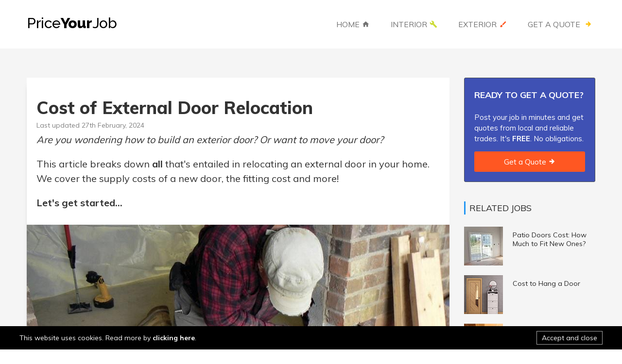

--- FILE ---
content_type: text/html; charset=UTF-8
request_url: https://www.priceyourjob.co.uk/external-door-relocation-cost/
body_size: 10098
content:
<!doctype html>
<html lang="en">
    <head>
        <meta charset="utf-8">
        <meta http-equiv="x-ua-compatible" content="ie=edge">
        <title>How Much to Move a Door? | Door Relocation Prices 2025</title>
		<meta name="description" content="Wondering the cost of external door relocation? If you want to move a door our guide covers everything from supply costs, timeframes, labour fees and more!" />
		<meta name="robots" content="index,follow" />
        <meta name="viewport" content="width=device-width, initial-scale=1">

       <link rel="icon" href="/img/favicon.png" type="image/x-icon" />
        
        <link href='https://fonts.googleapis.com/css?family=Roboto:400,100,100italic,300,300italic,400italic,500,500italic,700,700italic,900|Muli:300,400,600,700,800' rel='stylesheet' type='text/css'>       
		<link href="https://fonts.googleapis.com/css2?family=Raleway:ital,wght@0,100;0,200;0,300;0,400;0,500;0,600;0,700;0,800;0,900;1,100;1,200;1,300;1,400;1,500;1,600;1,700;1,800;1,900&display=swap" rel="stylesheet">
<link href="https://fonts.googleapis.com/css2?family=Kanit:ital,wght@0,100;0,200;0,300;0,400;0,500;0,600;0,700;0,800;0,900;1,100;1,200;1,300;1,400;1,500;1,600;1,700;1,800;1,900&display=swap" rel="stylesheet">


        <link rel="stylesheet" href="/build/11-03-2020.css">
		
		<!--
        <link rel="stylesheet" href="/css/bootstrap.min.css">
        <link rel="stylesheet" href="/css/bootstrap-theme.min.css">
        <link rel="stylesheet" href="/css/materialdesignicons.min.css">
        <link rel="stylesheet" href="/css/font-awesome.min.css">
        <link rel="stylesheet" href="/vendor/progress/circularprogress.css">
        <link rel="stylesheet" href="/vendor/owl-carousel/owl.carousel.css">
        <link rel="stylesheet" href="/vendor/ui-fliter/jquery-ui.css">

        <link rel="stylesheet" href="/css/style.css">
        <link rel="stylesheet" href="/css/responsive.css">
		
		--->
        
        <!--
        <noscript>
			<style>
                #preloader{display:none;}
            </style>
        </noscript>
        -->
		
		<style>
			.no-js img.lazyload {
				display: none;
			}

.upcoming_events_area .event_content .event_title { min-height:108px; }
		</style>

    </head>
<body>
        <!--[if lt IE 8]>
            <p class="browserupgrade">You are using an <strong>outdated</strong> browser. Please <a href="http://browsehappy.com/">upgrade your browser</a> to improve your experience.</p>
        <![endif]-->

        <!-- Add your site or application content here -->
        
        <!-- Preloader -->
        <!--
        <div id="preloader">
            <div id="preloader_spinner">&nbsp;</div>
        </div>
        -->
        
        <!--==========Header==========-->
        <header>
            <div class="header_main_menu_area navbar-fixed-top">
                <div class="container">
                    <nav class="navbar navbar-default">
                        <!--========== Brand and toggle get grouped for better mobile display ==========-->
                        <div class="navbar-header">
                            <!--<a class="navbar-brand" href="/"><img src="/jobimages/logotop.fw.png" alt="logo"></a>-->
                            
                            <style>
							a.logo-text { font-family: 'Raleway', sans-serif; color: #000; font-weight: 500; letter-spacing: -0.5px; font-size: 30px; }
							a.logo-text span { display:inline-block; vertical-align:middle; }
							</style>
                            <a href="/" class="logo-text"><span style="">Price</span><span style="font-weight:800;">Your</span><span style="">Job</span></a>
                            <button type="button" class="navbar-toggle collapsed" data-toggle="collapse" data-target="#menu_id" aria-expanded="false">
                                <span class="sr-only">Toggle navigation</span>
                                <span class="icon-bar"></span>
                                <span class="icon-bar"></span>
                                <span class="icon-bar"></span>
                            </button>
                        </div>
                        <!--========== Collect the nav links, forms, and other content for toggling ==========-->
                        <div class="collapse navbar-collapse" id="menu_id">
                            <ul class="nav navbar-nav navbar-right">
                                <li><a href="/">Home<i class="mdi mdi-home"></i></a></li>
                                <li class="dropdown">
                                    <a href="#" class="dropdown-toggle" data-toggle="dropdown" role="button" aria-haspopup="true" aria-expanded="false">Interior<i class="mdi mdi-wrench"></i></a>
                                    <ul class="dropdown-menu">
                                    	<li><a href="/bathroom-category/">Bathrooms & Plumbing</a></li>
                                    	<li><a href="/carpentry-category/">Carpentry & Walls</a></li>
<li><a href="/cleaning-category/">Cleaning</a></li>
                                        <li><a href="/conversion-category/">Conversions</a></li>
                                        <li><a href="/damp-insulation-ventilation-category/">Damp, Insulation & Ventilation</a></li>
                                        <li><a href="/decorating-plastering-category/">Decorating & Plastering</a></li>
                                        <li><a href="/doors-windows-category/">Doors & Windows</a></li> 
                                        <li><a href="/electrician-category/">Electrics & Security</a></li>  
                                        <li><a href="/heating-category/">Energy & Heating</a></li>                                  
                                        <li><a href="/flooring-category/">Flooring & Carpets</a></li>
                                        <li><a href="/kitchen-category/">Kitchens</a></li>
                                        <li><a href="/tiling-category/">Tiling</a></li>
                                    </ul>
                                </li>
                                <li class="dropdown">
                                    <a href="#" class="dropdown-toggle" data-toggle="dropdown" role="button" aria-haspopup="true" aria-expanded="false">Exterior<i class="mdi mdi-brush"></i></a>
                                    <ul class="dropdown-menu">
                                    	<li><a href="/bricklaying-repointing-category/">Bricklaying & Repointing</a></li>
                                        <li><a href="/drainage-category/">Drainage</a></li>
                                        <li><a href="/driveways-paving-category/">Driveways & Paving</a></li>
                                        <li><a href="/extensions-category/">Extensions</a></li>
                                        <li><a href="/fencing-gates-walls-category/">Fencing, Gates & Walls</a></li>
                                        <li><a href="/gardening-category/">Gardening & Sheds</a></li>
                                        <li><a href="/painting-rendering-category/">Painting & Rendering</a></li>
                                        <li><a href="/roofing-category/">Roofing & Chimneys</a></li>
                                        <li><a href="/roofline-category/">Soffits, Fascias & Guttering</a></li>
                                    </ul>
                                </li>
                                <li class="nav-button"><a href="/quote">Get a Quote <i class="mdi mdi-arrow-right-bold"></i></a></li>
                            </ul>
                        </div><!-- /.navbar-collapse -->
                    </nav>
                </div>
            </div>
        </header>
         <!--==========End Header==========-->

        
        <section class="single_blog_area">
            <div class="container">
                <div class="row">
                    <div class="col-md-9">
                        <div class="single_blog_main_area">
                        	<div class="title" style="padding:40px 20px 10px 20px; text-align:left;">
                                <h1 style="color:#666;">Cost of External Door Relocation</h1>
                                <p style="padding-top:0; text-align:left; color:grey;font-size:14px;">Last updated 27th February, 2024</p>
                                <p style="padding-top:0; text-align:left; padding-bottom:20px;"><i>Are you wondering how to build an exterior door? Or want to move your door?</i></p>


<p style="padding-top:0; text-align:left; padding-bottom:20px;">This article breaks down <b>all</b> that's entailed in relocating an external door in your home. We cover the supply costs of a new door, the fitting cost and more!</p>

<p style="padding-top:0; text-align:left; padding-bottom:20px;"><b>Let's get started...</b></p>
                            </div>
                            <div class="single_blog_img">
    		                   <img data-id="MAINIMG" src="/jobimages/externaldoor1.jpg" alt="Moving Your External Door" />
                            </div>
                            <div class="single_blog_content">
                            <?php
											require('quote-banner-mini.php');
									?>
                                    	

                             <style>
	@media only screen and (max-width: 700px) {
		.qbt-mini {
			display:block; 
		}
				
		.qbt-mini .mini-quote-box-text {
			width: 100%; 
			margin-bottom: 10px;
			text-align: center;
		}
		
		.qbt-mini .quote-button {
			width: 100%; 
		}				

	}			
			
			
	@media only screen and (min-width: 700px) {
		.qbt-mini {
			display:flex; 
			align-items:center; 
			justify-content:space-between
		}

		.qbt-mini .mini-quote-box-text {
			width: 50%; 
		}				
		.qbt-mini .quote-button {
			width: 35%; 
			margin-left:15px;
		}				

	}
	
</style>

<style>
a.quote-button.green { background-color:#48bc74; }
a.quote-button.green:hover { background-color:#2b9f57;}
</style>


<div class="quote-banner">
	<div class="quote-banner-text qbt-mini" style="width: 100%;">
        <h3 class="mini-quote-box-text" style="padding-bottom:0px;">Ready to get a price for your job?</h3>
        
        <a href="/quote/?ref=minibanner4" class="quote-button">Get Prices <i class="mdi mdi-arrow-right-bold"></i></a>
    </div>
    
</div> 

<div class="teacher_table_area row m0">
                                    <div class="title" style="padding:10px 0;">
                                        <h2>How much does it cost to move an exterior door?</h2>
                                    </div>
                                    <p>The average cost of moving an external door is around <b>£1000 - £3000</b>, dependant on the location of the door and the amount of work involved.</p>
									<p>While relocating the external door you should consider replacing it for a new one if it's in a poor condition. You’re going to be matching the hole up with your current door but it may be cost-effective to get a new door if you’re going to be replacing it relatively soon anyway. If your door is an awkward size or shape it may add extra costs which would be averted by using a new door.</p>
                                    <p>You must also consider how much the project will cost overall. You may need painting or decorating work to restore the area where the door previously was. It's possible that you may need to account for the costs of diverting power or water supplies. </p>
									<p>Your builder will usually work at a cost of around £150 per day.</p>           
 

<h3>Exterior Door Prices</h3>

                                    <p>Below are some estimated prices for hiring a builder to move an external door:</p>
                                    <div class="table-responsive"> 
                                        <table class="table"> 
                                            <thead> 
                                                <tr> 
                                                    <th>Description</th> 
                                                    <th>Avg. Cost</th> 
                                                    <th>Duration</th>
                                                </tr> 
                                            </thead> 
                                            <tbody> 
                                            	<tr> 
                                                    <td>Relocating the same door in another part of the property</td>
                                                    <td>£1500-£2200</td>
                                                    <td>1-2 days</td> 
                                               </tr> 
												<tr> 
                                                    <td>Install new uPVC external door and seal up previous opening</td>
                                                    <td>£2000-£2250</td>
                                                    <td>1-2 days</td> 
                                               </tr> 
												<tr> 
                                                    <td>Install new composite external door and seal up previous opening</td>
                                                    <td>£2750-£3000</td>
                                                    <td>1-2 days</td> 
                                               </tr> 
											   <tr> 
                                                    <td>Install new hardwood external door and seal up previous opening</td>
                                                    <td>£3000-£3500</td>
                                                    <td>1-2 days</td> 
                                               </tr> 
                                            </tbody> 
                                        </table> 
                                    </div>
                                </div>
                                
                                <br /><br />
                                
                                
                                
                                
                                <div class="title" style="padding:10px 0;">
                                    <h2 style="text-align:left; font-size:30px;">Cost Breakdown Calculator For Moving an External Door</h2>
                                    <p style="text-align:left; padding-top:0;">Individual costs of moving an external door  - Total Cost: £1900</p>
                                </div>
                                
                                <!--==========Working Perfomance Area==========-->
                                <section class="key_count_area white_prefomance" style="padding-top:0;"> 
                                    <div class="row">
                                        <div class="col-xs-6 col-sm-4">
                                            <div class="count_item_white" style="margin-top:20px;">
                                                <div class="count_main">
                                                    <div class="circle55"><div class="counter_content"><span class="counter">55</span>%</div></div>
                                                </div>
                                                <h4>Materials<br />£1045</h4>
                                            </div>
                                        </div>
                                        <div class="col-xs-6 col-sm-4">
                                            <div class="count_item_white" style="margin-top:20px;">
                                                <div class="count_main">
                                                    <div class="circle40"><div class="counter_content"><span class="counter">40</span>%</div></div>
                                                </div>
                                                <h4>Tradesmen<br />£760</h4>
                                            </div>
                                        </div>
                                        <div class="col-xs-6 col-sm-4">
                                            <div class="count_item_white" style="margin-top:20px;">
                                                <div class="count_main">
                                                    <div class="circle5"><div class="counter_content"><span class="counter">5</span>%</div></div>
                                                </div>
                                                <h4>Waste Removal<br />£95</h4>
                                            </div>
                                        </div>
                                    </div>
                                </section>
                                <!--==========End Working Perfomance Area==========-->
                                
                            	
                                <p>An external door located in an awkward position can be a <i>constant source of irritation</i> which causes a number of problems. Therefore, it may be necessary to relocate the door to a more suitable position that better meets your needs. If you are thinking about moving your external door, read this useful guide to learn about what you can expect if you decide to relocate an exterior door.</p>
   
									<h2>What will be involved in moving your external door?</h2> 
									<p>Sometimes there is one thing that prevents the design of your home being perfect. Moving an external door can be the perfect solution to a cumbersome side entrance or badly positioned door. A relocated door can completely <b>transform</b> the look and feel of your home, improving access, the amount of light and how you can use the space.</p>
									<p>Moving an external door to a better location can also be the perfect opportunity to <i>increase the value of your home</i>, as you make both the exterior and interior design of your home more appealing as a result of the work.</p>
									<h2>What should you expect if you are planning to move an external door? </h2>
									<p>To move an external door, the existing door will need to be <b>removed</b>, ensuring that any important structural joists are left intact. The space left will then need to be blocked up.</p>
									<p>A fresh hole will need to be made for the new location of the door, again ensuring that any work steers clear of important structural joints. New studs will need to be put in to create the frame for the door, then finally your new door will be put in place.</p>
									<p>During the work to relocate your external door, you are likely to need brickwork replaced, the area re-plastered and more. So you may well find yourself <u>hiring</u> a plasterer, decorator and even an electrician if there is wiring in the way. These additional hires will affect your overall price, so don’t forget to budget for them too.</p>
									<p>It is possible that moving an external door <b>may require planning permission</b>, so you will need to contact your local council before you commence any work. This is a job that you may consider carrying out yourself, however without the correct knowledge and expertise you could cause your home and yourself serious damage, so this may be a task to leave to the professionals.</p>
									<p>Relocating a door is a good opportunity to update the style of your door, however, it is useful to bear in mind that if you keep the new door the same size as the previous one, it will help to ensure that the job remains <u>straightforward</u> and is completed on time. Extra time spent making adjustments will cause you to incur further expenses, so it is worth thinking about how you can keep things on track during the planning stages.</p>
									<p>Within the walls you may find that there is wiring or pipework that will also need to be <b>relocated</b> as part of the renovation, this work will make the task more complex and involve additional tradesmen such as an <a href="https://www.myjobquote.co.uk/electrician"> electrician</a> or <a href= "https://www.myjobquote.co.uk/plumber">plumber</a>, which will increase your final costs. </p>
									
									
                                
                                	<div class="quote-banner">
	<noscript><img src="/jobimages/homepageimage.jpg"></noscript>
	<img class="lazyload" src="[data-uri]" data-src="/jobimages/homepageimage.jpg">
    <div class="quote-banner-text">
        <h3>Ready to get a quote from local tradesmen?</h3>
        <p>Post your job in minutes and get quotes from local and reliable trades. It's <b>FREE</b>. No obligations.</p>
        <a href="/quote/?ref=banner" class="quote-button">Get a Quote <i class="mdi mdi-arrow-right-bold"></i></a>
    </div>
    <div style="clear:both;"></div>
</div> 
								
								
                                
                                
								<h4>FAQs</h4>
								<!--==========Collaps Area==========-->
                                <section class="collaps_area" style="background-color:#fff; padding:10px 0 30px 0;">
                                        <div class="row">
                                            <div class="col-sm-12">
                                                <div class="panel-group" id="accordion" role="tablist" aria-multiselectable="true">
                                                    <div class="panel panel-default">
                                                        <div class="panel-heading" role="tab" id="headingOne">
                                                            <h4 class="panel-title">
                                                            <a role="button" data-toggle="collapse" data-parent="#accordion" href="#collapseOne" aria-expanded="true" aria-controls="collapseOne">
                                                            Do you need planning permission to move an external door?
                                                            <i class="mdi mdi-plus-circle-outline"></i>
                                                            <i class="mdi mdi-minus-circle-outline"></i>
                                                            </a>
                                                            </h4>
                                                        </div>
                                                        <div id="collapseOne" class="panel-collapse collapse in" role="tabpanel" aria-labelledby="headingOne">
                                                            <div class="panel-body">
																		If you are moving an external door it is unlikely that you will need planning permission if the new door will be the same or similar to the one before. However, if you are fitting a different door, live in a listed building or a home in a conservation area then you may need planning permission. Whatever your situation, contact your local council to check whether there are any planning permissions or building regulations that you will need to adhere to. Remember to do this before you carry out any work.
                                                 
                                                            </div>
                                                        </div>
                                                    </div>
                                                    <div class="panel panel-default panel_red">
                                                        <div class="panel-heading" role="tab" id="headingTwo">
                                                            <h4 class="panel-title">
                                                            <a class="collapsed" role="button" data-toggle="collapse" data-parent="#accordion" href="#collapseTwo" aria-expanded="false" aria-controls="collapseTwo">
                                                            What is the best material for a front door?
                                                                <i class="mdi mdi-plus-circle-outline"></i>
                                                                <i class="mdi mdi-minus-circle-outline"></i>
                                                            </a>
                                                            </h4>
                                                        </div>
                                                        <div id="collapseTwo" class="panel-collapse collapse" role="tabpanel" aria-labelledby="headingTwo">
                                                            <div class="panel-body">
                                                           It can be difficult to decide which material to choose when you want a robust, secure and attractive exterior door. Here’s a quick summary of the best materials for your front door:
															<br />
															<br />
															Wood: With the unique combination of being both sturdy and easy to style, wood is still a popular choice for a front door. However, it is useful to bear in mind that the quality of wood can deteriorate over time as it begins to warp and sag. Fitting a door made from a solid-core wood can help to prolong the life of a wooden door.
															<br />
															<br />
															Composite: A composite door is made from a number of materials that have been specifically chosen for their properties. Composite doors are made from steel, aluminium, uPVC and wood. These doors offer the best of all the materials used, the thermal performance of timber, the easy maintenance of uPVC and the strength of steel.
															<br />
															<br />
															Fibreglass: Fibreglass is a long-lasting, robust material that will ensure that your home remains safe and energy-efficient. Its wood-like appearance makes it a desirable way to get a wooden-looking door that won’t warp, although the finish may fade over time.
															<br />
															<br />
															Steel: Steel is a super-sturdy material that will lock in the most warmth and keep you the most secure. Although steel doors can be finished in a range of ways, the overall aesthetic is not as appealing as wood in addition, as a good conductor it will retain the temperature that surrounds it. However, this does mean that steel doors tend to be cheaper.
															<br />
															<br />
															Vinyl: Vinyl is used for a large number of patio door frames. It is energy-efficient, low in cost and durable.
															<br />
															<br />
															Aluminium: Aluminium is another popular choice for patio door frames and is also easy to look after, long-lasting and energy-efficient.
															
															</div>
                                                        </div>
                                                    </div>
                                                    <div class="panel panel-default panel_green">
                                                        <div class="panel-heading" role="tab" id="headingThree">
                                                            <h4 class="panel-title">
                                                            <a class="collapsed" role="button" data-toggle="collapse" data-parent="#accordion" href="#collapseThree" aria-expanded="false" aria-controls="collapseThree">
                                                            Which is the best wood for an external door?
                                                            <i class="mdi mdi-plus-circle-outline"></i>
                                                            <i class="mdi mdi-minus-circle-outline"></i>
                                                            </a>
                                                            </h4>
                                                        </div>
                                                        <div id="collapseThree" class="panel-collapse collapse" role="tabpanel" aria-labelledby="headingThree">
                                                            <div class="panel-body">
																			Wooden exterior doors can be made from many different types of wood which all have individual characteristics. If you want the wood that ticks every box then mahogany is the best choice. This sought-after wood is extremely hard-wearing and robust with a beautiful grain and deep colour that looks stunning in any style.

                                                            </div>
                                                        </div> 
                                                    </div>
                                                    <div class="panel panel-default panel_dark">
                                                        <div class="panel-heading" role="tab" id="headingFour">
                                                            <h4 class="panel-title">
                                                            <a class="collapsed" role="button" data-toggle="collapse" data-parent="#accordion" href="#collapseFour" aria-expanded="false" aria-controls="collapseFour">
                                                            Which is the most energy-efficient type of exterior door?
                                                            <i class="mdi mdi-plus-circle-outline"></i>
                                                            <i class="mdi mdi-minus-circle-outline"></i>
                                                            </a>
                                                            </h4>
                                                        </div>
                                                        <div id="collapseFour" class="panel-collapse collapse" role="tabpanel" aria-labelledby="headingFour">
                                                            <div class="panel-body">
                                                             If you are looking for the most energy-efficient door then you might want to think twice about choosing a wooden door. Fibreglass, vinyl and steel are the most energy-efficient types of the external door around. 
															 <br />
															 <br />
															 Fibreglass offers four times the insulating R-value of wood. Vinyl is excellent at preventing hot or cold air entering the home whilst maintaining the temperature inside, whilst steel is a good insulator although it is also a good conductor so it will also retain the temperature that surrounds it.
															<br />	
															<br />															
															Wood, on the other hand, is a poor thermal insulator, despite its popularity as a well-used material for external doors. Although this is partly due to the fact that it can be shaped to fit so many different designs and has a classic, elegant aesthetic.
                                                            </div>
                                                        </div>
                                                    </div>
															  
                                                    
                                                   
                                                </div>
                                            </div>

                                        </div>
                                </section>
                                <!--==========End Collaps Area==========-->

                            </div>
                        </div>
                        
                    </div>
                    
                    	 <div class="col-md-3">
   <div class="quote-banner sidebar" id="sidebarpostajobmain">
						<div class="quote-banner-text">
							<h3>Ready to get a quote?</h3>
							<p>Post your job in minutes and get quotes from local and reliable trades. It's <b>FREE</b>. No obligations.</p>
							<a href="/quote/?ref=sidebar-banner" class="quote-button">Get a Quote <i class="mdi mdi-arrow-right-bold"></i></a>
						</div>
						<div style="clear:both;"></div>
					</div>

                       <div class="right_sidebar_widget">
                           <div class="widget_title">
                               <h3>Related Jobs</h3>
                           </div>
                           <div class="popular_post_area">

		
                               <div class="single_popular_post">
                                    <div class="media">
                                        <div class="media-left">
                                            <a href="/fit-patio-doors-cost/">
                                                <img class="media-object" src="https://www.priceyourjob.co.uk/jobimages/small/patiodoor3.jpg">
                                            </a>
                                        </div>
                                        <div class="media-body">
                                            <a href="/fit-patio-doors-cost/"><h4>Patio Doors Cost: How Much to Fit New Ones?</h4></a>
                                        </div>
                                    </div>
                               </div>

                
                               <div class="single_popular_post">
                                    <div class="media">
                                        <div class="media-left">
                                            <a href="/fit-internal-door-cost/">
                                                <img class="media-object" src="https://www.priceyourjob.co.uk/jobimages/small/internaldoorsimages3.jpg">
                                            </a>
                                        </div>
                                        <div class="media-body">
                                            <a href="/fit-internal-door-cost/"><h4>Cost to Hang a Door</h4></a>
                                        </div>
                                    </div>
                               </div>

                
                               <div class="single_popular_post">
                                    <div class="media">
                                        <div class="media-left">
                                            <a href="/door-lock-replacement-cost/">
                                                <img class="media-object" src="https://www.priceyourjob.co.uk/jobimages/small/doorlock3.jpg">
                                            </a>
                                        </div>
                                        <div class="media-body">
                                            <a href="/door-lock-replacement-cost/"><h4>Lock Change Cost</h4></a>
                                        </div>
                                    </div>
                               </div>

                
                               <div class="single_popular_post">
                                    <div class="media">
                                        <div class="media-left">
                                            <a href="/blown-window-replacement-cost/">
                                                <img class="media-object" src="https://www.priceyourjob.co.uk/jobimages/small/blownwindow3.jpg">
                                            </a>
                                        </div>
                                        <div class="media-body">
                                            <a href="/blown-window-replacement-cost/"><h4>Misted Window Repair Cost</h4></a>
                                        </div>
                                    </div>
                               </div>

                
                               <div class="single_popular_post">
                                    <div class="media">
                                        <div class="media-left">
                                            <a href="/garage-door-replacement-cost/">
                                                <img class="media-object" src="https://www.priceyourjob.co.uk/jobimages/small/garagedoorimage3.jpg">
                                            </a>
                                        </div>
                                        <div class="media-body">
                                            <a href="/garage-door-replacement-cost/"><h4>Garage Door Replacement Cost</h4></a>
                                        </div>
                                    </div>
                               </div>

                
                               <div class="single_popular_post">
                                    <div class="media">
                                        <div class="media-left">
                                            <a href="/window-cleaning-cost/">
                                                <img class="media-object" src="https://www.priceyourjob.co.uk/jobimages/small/windowcleaningimage3.jpg">
                                            </a>
                                        </div>
                                        <div class="media-body">
                                            <a href="/window-cleaning-cost/"><h4>Window Cleaning Cost</h4></a>
                                        </div>
                                    </div>
                               </div>

                
                               <div class="single_popular_post">
                                    <div class="media">
                                        <div class="media-left">
                                            <a href="/replace-roof-window-cost/">
                                                <img class="media-object" src="https://www.priceyourjob.co.uk/jobimages/small/replaceroofwindow.jpg">
                                            </a>
                                        </div>
                                        <div class="media-body">
                                            <a href="/replace-roof-window-cost/"><h4>Roof Window Replacement Cost</h4></a>
                                        </div>
                                    </div>
                               </div>

                
                               <div class="single_popular_post">
                                    <div class="media">
                                        <div class="media-left">
                                            <a href="/window-shutter-installation/">
                                                <img class="media-object" src="https://www.priceyourjob.co.uk/images/shuttersmall.jpg">
                                            </a>
                                        </div>
                                        <div class="media-body">
                                            <a href="/window-shutter-installation/"><h4>Window Shutter Installation Cost</h4></a>
                                        </div>
                                    </div>
                               </div>

                
                               <div class="single_popular_post">
                                    <div class="media">
                                        <div class="media-left">
                                            <a href="/french-doors-installation-cost/">
                                                <img class="media-object" src="https://www.priceyourjob.co.uk/jobimages/small/frenchdoors3.jpg">
                                            </a>
                                        </div>
                                        <div class="media-body">
                                            <a href="/french-doors-installation-cost/"><h4>Cost of French Doors</h4></a>
                                        </div>
                                    </div>
                               </div>

                
                               <div class="single_popular_post">
                                    <div class="media">
                                        <div class="media-left">
                                            <a href="/is-triple-glazing-worth-the-investment/">
                                                <img class="media-object" src="https://www.priceyourjob.co.uk/images/tripleglazinggsmall.jpg">
                                            </a>
                                        </div>
                                        <div class="media-body">
                                            <a href="/is-triple-glazing-worth-the-investment/"><h4>Is Triple Glazing Worth the Investment?</h4></a>
                                        </div>
                                    </div>
                               </div>

                		
							   
                           </div>
                       </div>


<style>
.sticky-postajob-new a.job-button.green { background-color:#48bc74; }
.sticky-postajob-new a.job-button.green:hover { background-color:#2b9f57;}
</style>

<div class="sticky-postajob-new">
	<div class="main-title">Ready to get a price?</div>
    <a href="/quote/?ref=newtopbanner5" class="job-button green">Get a Price</a>
</div>


<div class="right_sidebar_widget" id="list_categories">
                           <div class="widget_title">
                               <h3>All Categories</h3>
                           </div>
                           <div class="tags_widget">
								<ul>
                                	<li><a href="/bathroom-category/">Bathrooms & Plumbing</a></li>
                                    <li><a href="/bricklaying-repointing-category/">Bricklaying & Repointing</a></li>
                                    <li><a href="/carpentry-category/">Carpentry & Walls</a></li>
                                    <li><a href="/conversion-category/">Conversions</a></li>
                                    <li><a href="/damp-insulation-ventilation-category/">Damp, Insulation & Ventilation</a></li>
                                    <li><a href="/decorating-plastering-category/">Decorating & Plastering</a></li>
                                    <li><a href="/doors-windows-category/">Doors & Windows</a></li>
                                    <li><a href="/drainage-category/">Drainage</a></li>
                                    <li><a href="/driveways-paving-category/">Driveways & Paving</a></li>
                                    <li><a href="/electrician-category/">Electrics & Security</a></li>
                                    <li><a href="/heating-category/">Energy & Heating</a></li>
                                    <li><a href="/extensions-category/">Extensions</a></li>
                                    <li><a href="/fencing-gates-walls-category/">Fencing, Gates & Walls</a></li>
                                    <li><a href="/flooring-category/">Flooring & Carpets</a></li>
                                    <li><a href="/gardening-category/">Gardening & Sheds</a></li>
                                    <li><a href="/kitchen-category/">Kitchens</a></li>
                                    <li><a href="/painting-rendering-category/">Painting & Rendering</a></li>
                                    <li><a href="/roofing-category/">Roofing & Chimneys</a></li>
                                    <li><a href="/roofline-category/">Soffits, Fascias & Guttering</a></li>
                                    <li><a href="/tiling-category/">Tiling</a></li>
									 <li><a href="/blog/">Blog</a></li>
                                    <div style="clear:both;"></div>
                               </ul>
                           </div>
                       </div>
                       
                        <div class="right_sidebar_widget" id="list_categories">
                            <div class="widget_title">
                               <h3>Tradesman Rates</h3>
                            </div>
                            <p>Need to find out the average day rate of a tradesman? Check out our <a href="/tradesmen-day-rates/">tradesmen day rates</a> article.</p>
                        </div>     

                    </div> 
                    
                </div>
            </div>
        </section>
        

 <footer>
            <div class="footer_main_area">
                <div class="container">
                    <div class="row">
                    
                        <div class="col-md-3">
                            <div class="widget first_widget row m0">
                            	<div class="title">
                                    <h3>About Us</h3>
                                </div>
                                <!--<img src="/jobimages/logotop.fw.png" alt="logo" style="margin-top:0;">-->
                                <a href="/" class="logo-text" style="margin-top:0;"><span style="">Price</span><span style="font-weight:800;">Your</span><span style="">Job</span></a>
                                <p>Comparing quotes of thousands of jobs to find average costs so that we can give homeowners a good starting point before they look to hire a tradesman.</p>
                            </div>
                        </div>
                        <div class="col-md-3">
                            <div class="widget secand_widget row m0">
                                <div class="title">
                                    <h3>Most Common Jobs</h3>
                                </div>
								<ul class="top-links">
                                	<a href="/painting-interior-walls-cost/"><li>Painting & Decorating a Bedroom</li></a>
                                    <a href="/skip-hire-cost/"><li>Cost of Hiring a Skip</li></a>
                                    <a href="/house-survey-cost/"><li>The Cost of a House Survey</li></a>
                                    <a href="/install-new-guttering-cost/"><li>Replace Guttering</li></a>
                                    <a href="/plastering-skimming-walls-cost/"><li>Need a Room Skimming</li></a>
                                </ul>
                            </div>
                        </div>
                        <div class="col-md-3">
                            <div class="widget secand_widget row m0">
                                <div class="title">
                                    <h3>Most Expensive Jobs</h3>
                                </div>
								<ul class="top-links">
                                	<a href="/loft-conversion-cost/"><li>Loft Conversion</li></a>
                                    <a href="/rendering-an-external-wall-cost/"><li>Full House Rendering</li></a>
                                    <a href="/remove-an-internal-wall-cost/"><li>Remove a Load Bearing Wall</li></a>
                                    <a href="/replace-a-roof-cost/"><li>Replace a Roof</li></a>
                                    <a href="/damp-proofing-a-wall-cost/"><li>House needs Damp Proofing</li></a>
                                </ul>
                            </div>
                        </div>
                        <div class="col-md-3">
                            <div class="widget fourth_widget row m0">
                                <div class="title">
                                    <h3>Contact Us</h3>
                                </div>
                                <p>If you have any questions relating to this site or a job you want doing, or even if you don't agree with some of our estimates or need more information please don't hesitate to <a href="/contact/" style="line-height:normal;">contact us</a>.</p>
                                
                                <p>40 Old Bailey Street, Salford, M35AX <br />
                                contact@priceyourjob.co.uk</p>
                            </div>
                        </div>
                        
                    </div>
                </div>
            </div>
            <div class="footer_main_area" style="border-top:1px solid #ddd;">
                <div class="container">
                    <div class="row">
                    
                        <div class="col-md-12">
                            <div class="widget first_widget row m0">
                            	<div class="title">
                                    <h3>Disclaimer</h3>
                                </div>
                            	<p>Whilst we at Priceyourjob.co.uk have endeavoured to keep the information on this site as reliable and accurate as possible, we will not be held liable for any loss, damage or injury arising from a connection with the use of this website.</p>
                                <br />
                                <p>Any estimated figures quoted are averages taken from a large number of quotes, however, before hiring a tradesman we recommend you gather at least 3 quotes to ensure you're getting the best price. Depending on the specifics of your job and your location, the figures you're quoted may be very different from those that we have displayed.</p>
                                <br />
                                <p>We DO NOT recommend you carry out any work by yourself.</p>
                        	</div>
                        </div>
                        
                    </div>
                </div>
            </div>
            <div class="footer_copyright">
                <div class="container">
                    <div class="copy_right_content pull-left">
                        Copyright &copy; 2025 <a href="/">www.priceyourjob.co.uk</a>. All rights reserved
                    </div>
					<div class="copy_right_list pull-right">
                        <ul>
                            <li><a href="/disclaimer/">Disclaimer</a></li>
                            <li><a href="/about/">About</a></li>
                            <li><a href="/privacy/">Privacy</a></li>
                            <li><a href="/sitemap/">Sitemap</a></li>
                            <li><a href="//www.dmca.com/Protection/Status.aspx?ID=e3b55b95-8a52-4e09-be2e-b19b688f23f5" title="DMCA.com Protection Status" class="dmca-badge"> <img src="//images.dmca.com/Badges/dmca-badge-w100-5x1-01.png?ID=e3b55b95-8a52-4e09-be2e-b19b688f23f5" alt="DMCA.com Protection Status" style="margin-top:-2px;"></a> <script src="//images.dmca.com/Badges/DMCABadgeHelper.min.js"> </script></li>
                        </ul>
                    </div>
                </div>
            </div>
        </footer>
        
        <style>
		.cookie-banner { background-color:#000; padding:10px; width:100%; position:fixed; bottom:0; z-index:50; }
		.cookie-banner .cookie-inner-container { margin:auto; width:1200px; max-width:100%; }
		.cookie-banner .cookie-inner-container p { color:#fff; float:left; line-height:28px; }
		.cookie-banner .cookie-inner-container p a { color:#fff; font-weight:700; }
		.cookie-banner .cookie-inner-container a.close-cookie { cursor:pointer; border:1px solid #aaa; color:#fff; font-size:14px; float:right; display:block; text-align:center; padding:3px 10px; }
		.footer_copyright { margin-bottom:48px;  margin-bottom:0; }
		@media all and (max-width: 600px) and (min-width: 0px) {
			.cookie-banner { text-align:center; }
			.cookie-banner .cookie-inner-container p { float:none; display:inline-block; width:100%; }
			.cookie-banner .cookie-inner-container a.close-cookie { float:none; display:inline-block; }
			.footer_copyright { margin-bottom:76px; }
		}
		</style>

        <div class="cookie-banner" style="5">
        	<div class="cookie-inner-container">
            	<p>This website uses cookies. Read more by <a href="/cookies/">clicking here</a>.</p>
                <a class="close-cookie">Accept and close</a>
                <div style="clear:both;"></div>
            </div>
        </div>
        
        
        <div class="scroll"><i class="mdi mdi-chevron-up"></i></div>        
        
    
        <script src="/build/19-03-2020.2.js"></script>
        <script src="/js/quoteform.js"></script>
		<script>
		$('.cookie-banner .cookie-inner-container a.close-cookie').on('click', function() {
			$('.cookie-banner').fadeOut(200);
			$('.footer_copyright').css('margin-bottom','0px');
		});
		</script>
				
		<!--
        <script src="https://ajax.googleapis.com/ajax/libs/jquery/1.8/jquery.min.js"></script>
        <script src="/js/jquery-1.12.1.min.js"></script>
        <script src="/js/bootstrap.min.js"></script>
        <script src="/vendor/isotop/isotope.min.js"></script>
        <script src="/vendor/isotop/imagesloaded.min.js"></script>
        <script src="/vendor/counterup/waypoints.min.js"></script>
        <script src="/vendor/counterup/jquery.counterup.min.js"></script>
        <script src="/vendor/progress/circle-progress.js"></script>
        <script src="/vendor/progress/circularprogress.jquery.min.js"></script>
        <script src="/js/jquery.countdown.min.js"></script>
        <script src="/vendor/owl-carousel/owl.carousel.min.js"></script>
        <script src="/vendor/ui-fliter/jquery-ui.js"></script>
        <script src="/js/theme.js"></script>
        <script src="/js/priceyourjob.js"></script>
        <script src="/js/lazysizes.min.js"></script>
		--->
		
<!-- STICKY SIDEBAR POSTAJOB ON SCROLL -->
<!--
<script>
$(function() {
 
     	var top_to_breadcrumbs = $('.quote-banner-v2').offset().top-160;
        var breadcrumbs_container = function(){
        var scroll_top = $(window).scrollTop();
		
		var y = document.getElementById('quote_banner_sticky').clientHeight;
		var z = document.getElementById('list_categories').clientWidth;
		var to_footer_pre = $('.footer_main_area').offset().top-240;
		var to_footer = to_footer_pre - y;
		
        if ((scroll_top > top_to_breadcrumbs ) ){ 
            if ((scroll_top < to_footer ) ){ 
				$('.quote-banner-v2').css('position','fixed');
				$('.quote-banner-v2').css('top','160px');
				$('.quote-banner-v2').css('width',z);
			}
			else {
				 $('.quote-banner-v2').css('position','absolute');
				 $('.quote-banner-v2').css('top',to_footer);
				 $('.quote-banner-v2').css('width',z);
			}
        } else {
			 $('.quote-banner-v2').css('position','static');
			 $('.quote-banner-v2').css('top','auto');
			 $('.quote-banner-v2').css('width',z);
        }  
		
		if ((scroll_top > 300 ) ){ 
			 $('li.nav-button').css('background-color','#1976d2');
			 $('li.nav-button a').css('color','#fff');
			 $('li.nav-button i').css('color','#fff');
        } else {
			 $('li.nav-button').css('background-color','transparent');
			 $('li.nav-button a').css('color','#727272');
			 $('li.nav-button a:hover').css('color','#fff');
			 $('li.nav-button i').css('color','#ffc107');
        } 
    };
	
    breadcrumbs_container();
     
    $(window).scroll(function() {
         breadcrumbs_container();
    });
 
});	
</script>
-->


    </body>
</html> 

--- FILE ---
content_type: text/css
request_url: https://www.priceyourjob.co.uk/build/11-03-2020.css
body_size: 60313
content:
/*!
 * Bootstrap v3.3.5 (http://getbootstrap.com)
 * Copyright 2011-2016 Twitter, Inc.
 * Licensed under MIT (https://github.com/twbs/bootstrap/blob/master/LICENSE)
 *//*!
 * Generated using the Bootstrap Customizer (http://getbootstrap.com/customize/?id=ae6384f73814eb47abd6)
 * Config saved to config.json and https://gist.github.com/ae6384f73814eb47abd6
 *//*!
 * Bootstrap v3.3.6 (http://getbootstrap.com)
 * Copyright 2011-2015 Twitter, Inc.
 * Licensed under MIT (https://github.com/twbs/bootstrap/blob/master/LICENSE)
 *//*! normalize.css v3.0.3 | MIT License | github.com/necolas/normalize.css */html{font-family:sans-serif;-ms-text-size-adjust:100%;-webkit-text-size-adjust:100%}body{margin:0}article,aside,details,figcaption,figure,footer,header,hgroup,main,menu,nav,section,summary{display:block}audio,canvas,progress,video{display:inline-block;vertical-align:baseline}audio:not([controls]){display:none;height:0}[hidden],template{display:none}a{background-color:transparent}a:active,a:hover{outline:0}abbr[title]{border-bottom:1px dotted}b,strong{font-weight:700}dfn{font-style:italic}h1{font-size:2em;margin:.67em 0}mark{background:#ff0;color:#000}small{font-size:80%}sub,sup{font-size:75%;line-height:0;position:relative;vertical-align:baseline}sup{top:-.5em}sub{bottom:-.25em}img{border:0}svg:not(:root){overflow:hidden}figure{margin:1em 40px}hr{-webkit-box-sizing:content-box;-moz-box-sizing:content-box;box-sizing:content-box;height:0}pre{overflow:auto}code,kbd,pre,samp{font-family:monospace,monospace;font-size:1em}button,input,optgroup,select,textarea{color:inherit;font:inherit;margin:0}button{overflow:visible}button,select{text-transform:none}button,html input[type=button],input[type=reset],input[type=submit]{-webkit-appearance:button;cursor:pointer}button[disabled],html input[disabled]{cursor:default}button::-moz-focus-inner,input::-moz-focus-inner{border:0;padding:0}input{line-height:normal}input[type=checkbox],input[type=radio]{-webkit-box-sizing:border-box;-moz-box-sizing:border-box;box-sizing:border-box;padding:0}input[type=number]::-webkit-inner-spin-button,input[type=number]::-webkit-outer-spin-button{height:auto}input[type=search]{-webkit-appearance:textfield;-webkit-box-sizing:content-box;-moz-box-sizing:content-box;box-sizing:content-box}input[type=search]::-webkit-search-cancel-button,input[type=search]::-webkit-search-decoration{-webkit-appearance:none}fieldset{border:1px solid silver;margin:0 2px;padding:.35em .625em .75em}legend{border:0;padding:0}textarea{overflow:auto}optgroup{font-weight:700}table{border-collapse:collapse;border-spacing:0}td,th{padding:0}/*! Source: https://github.com/h5bp/html5-boilerplate/blob/master/src/css/main.css */@media print{*,:after,:before{background:0 0!important;color:#000!important;-webkit-box-shadow:none!important;box-shadow:none!important;text-shadow:none!important}a,a:visited{text-decoration:underline}a[href]:after{content:" (" attr(href) ")"}abbr[title]:after{content:" (" attr(title) ")"}a[href^="#"]:after,a[href^="javascript:"]:after{content:""}blockquote,pre{border:1px solid #999;page-break-inside:avoid}thead{display:table-header-group}img,tr{page-break-inside:avoid}img{max-width:100%!important}h2,h3,p{orphans:3;widows:3}h2,h3{page-break-after:avoid}.navbar{display:none}.btn>.caret,.dropup>.btn>.caret{border-top-color:#000!important}.label{border:1px solid #000}.table{border-collapse:collapse!important}.table td,.table th{background-color:#fff!important}.table-bordered td,.table-bordered th{border:1px solid #ddd!important}}@font-face{font-family:'Glyphicons Halflings';src:url(../fonts/glyphicons-halflings-regular.eot);src:url(../fonts/glyphicons-halflings-regular.eot?#iefix) format('embedded-opentype'),url(../fonts/glyphicons-halflings-regular.woff2) format('woff2'),url(../fonts/glyphicons-halflings-regular.woff) format('woff'),url(../fonts/glyphicons-halflings-regular.ttf) format('truetype'),url(../fonts/glyphicons-halflings-regular.svg#glyphicons_halflingsregular) format('svg')}.glyphicon{position:relative;top:1px;display:inline-block;font-family:'Glyphicons Halflings';font-style:normal;font-weight:400;line-height:1;-webkit-font-smoothing:antialiased;-moz-osx-font-smoothing:grayscale}.glyphicon-asterisk:before{content:"\002a"}.glyphicon-plus:before{content:"\002b"}.glyphicon-eur:before,.glyphicon-euro:before{content:"\20ac"}.glyphicon-minus:before{content:"\2212"}.glyphicon-cloud:before{content:"\2601"}.glyphicon-envelope:before{content:"\2709"}.glyphicon-pencil:before{content:"\270f"}.glyphicon-glass:before{content:"\e001"}.glyphicon-music:before{content:"\e002"}.glyphicon-search:before{content:"\e003"}.glyphicon-heart:before{content:"\e005"}.glyphicon-star:before{content:"\e006"}.glyphicon-star-empty:before{content:"\e007"}.glyphicon-user:before{content:"\e008"}.glyphicon-film:before{content:"\e009"}.glyphicon-th-large:before{content:"\e010"}.glyphicon-th:before{content:"\e011"}.glyphicon-th-list:before{content:"\e012"}.glyphicon-ok:before{content:"\e013"}.glyphicon-remove:before{content:"\e014"}.glyphicon-zoom-in:before{content:"\e015"}.glyphicon-zoom-out:before{content:"\e016"}.glyphicon-off:before{content:"\e017"}.glyphicon-signal:before{content:"\e018"}.glyphicon-cog:before{content:"\e019"}.glyphicon-trash:before{content:"\e020"}.glyphicon-home:before{content:"\e021"}.glyphicon-file:before{content:"\e022"}.glyphicon-time:before{content:"\e023"}.glyphicon-road:before{content:"\e024"}.glyphicon-download-alt:before{content:"\e025"}.glyphicon-download:before{content:"\e026"}.glyphicon-upload:before{content:"\e027"}.glyphicon-inbox:before{content:"\e028"}.glyphicon-play-circle:before{content:"\e029"}.glyphicon-repeat:before{content:"\e030"}.glyphicon-refresh:before{content:"\e031"}.glyphicon-list-alt:before{content:"\e032"}.glyphicon-lock:before{content:"\e033"}.glyphicon-flag:before{content:"\e034"}.glyphicon-headphones:before{content:"\e035"}.glyphicon-volume-off:before{content:"\e036"}.glyphicon-volume-down:before{content:"\e037"}.glyphicon-volume-up:before{content:"\e038"}.glyphicon-qrcode:before{content:"\e039"}.glyphicon-barcode:before{content:"\e040"}.glyphicon-tag:before{content:"\e041"}.glyphicon-tags:before{content:"\e042"}.glyphicon-book:before{content:"\e043"}.glyphicon-bookmark:before{content:"\e044"}.glyphicon-print:before{content:"\e045"}.glyphicon-camera:before{content:"\e046"}.glyphicon-font:before{content:"\e047"}.glyphicon-bold:before{content:"\e048"}.glyphicon-italic:before{content:"\e049"}.glyphicon-text-height:before{content:"\e050"}.glyphicon-text-width:before{content:"\e051"}.glyphicon-align-left:before{content:"\e052"}.glyphicon-align-center:before{content:"\e053"}.glyphicon-align-right:before{content:"\e054"}.glyphicon-align-justify:before{content:"\e055"}.glyphicon-list:before{content:"\e056"}.glyphicon-indent-left:before{content:"\e057"}.glyphicon-indent-right:before{content:"\e058"}.glyphicon-facetime-video:before{content:"\e059"}.glyphicon-picture:before{content:"\e060"}.glyphicon-map-marker:before{content:"\e062"}.glyphicon-adjust:before{content:"\e063"}.glyphicon-tint:before{content:"\e064"}.glyphicon-edit:before{content:"\e065"}.glyphicon-share:before{content:"\e066"}.glyphicon-check:before{content:"\e067"}.glyphicon-move:before{content:"\e068"}.glyphicon-step-backward:before{content:"\e069"}.glyphicon-fast-backward:before{content:"\e070"}.glyphicon-backward:before{content:"\e071"}.glyphicon-play:before{content:"\e072"}.glyphicon-pause:before{content:"\e073"}.glyphicon-stop:before{content:"\e074"}.glyphicon-forward:before{content:"\e075"}.glyphicon-fast-forward:before{content:"\e076"}.glyphicon-step-forward:before{content:"\e077"}.glyphicon-eject:before{content:"\e078"}.glyphicon-chevron-left:before{content:"\e079"}.glyphicon-chevron-right:before{content:"\e080"}.glyphicon-plus-sign:before{content:"\e081"}.glyphicon-minus-sign:before{content:"\e082"}.glyphicon-remove-sign:before{content:"\e083"}.glyphicon-ok-sign:before{content:"\e084"}.glyphicon-question-sign:before{content:"\e085"}.glyphicon-info-sign:before{content:"\e086"}.glyphicon-screenshot:before{content:"\e087"}.glyphicon-remove-circle:before{content:"\e088"}.glyphicon-ok-circle:before{content:"\e089"}.glyphicon-ban-circle:before{content:"\e090"}.glyphicon-arrow-left:before{content:"\e091"}.glyphicon-arrow-right:before{content:"\e092"}.glyphicon-arrow-up:before{content:"\e093"}.glyphicon-arrow-down:before{content:"\e094"}.glyphicon-share-alt:before{content:"\e095"}.glyphicon-resize-full:before{content:"\e096"}.glyphicon-resize-small:before{content:"\e097"}.glyphicon-exclamation-sign:before{content:"\e101"}.glyphicon-gift:before{content:"\e102"}.glyphicon-leaf:before{content:"\e103"}.glyphicon-fire:before{content:"\e104"}.glyphicon-eye-open:before{content:"\e105"}.glyphicon-eye-close:before{content:"\e106"}.glyphicon-warning-sign:before{content:"\e107"}.glyphicon-plane:before{content:"\e108"}.glyphicon-calendar:before{content:"\e109"}.glyphicon-random:before{content:"\e110"}.glyphicon-comment:before{content:"\e111"}.glyphicon-magnet:before{content:"\e112"}.glyphicon-chevron-up:before{content:"\e113"}.glyphicon-chevron-down:before{content:"\e114"}.glyphicon-retweet:before{content:"\e115"}.glyphicon-shopping-cart:before{content:"\e116"}.glyphicon-folder-close:before{content:"\e117"}.glyphicon-folder-open:before{content:"\e118"}.glyphicon-resize-vertical:before{content:"\e119"}.glyphicon-resize-horizontal:before{content:"\e120"}.glyphicon-hdd:before{content:"\e121"}.glyphicon-bullhorn:before{content:"\e122"}.glyphicon-bell:before{content:"\e123"}.glyphicon-certificate:before{content:"\e124"}.glyphicon-thumbs-up:before{content:"\e125"}.glyphicon-thumbs-down:before{content:"\e126"}.glyphicon-hand-right:before{content:"\e127"}.glyphicon-hand-left:before{content:"\e128"}.glyphicon-hand-up:before{content:"\e129"}.glyphicon-hand-down:before{content:"\e130"}.glyphicon-circle-arrow-right:before{content:"\e131"}.glyphicon-circle-arrow-left:before{content:"\e132"}.glyphicon-circle-arrow-up:before{content:"\e133"}.glyphicon-circle-arrow-down:before{content:"\e134"}.glyphicon-globe:before{content:"\e135"}.glyphicon-wrench:before{content:"\e136"}.glyphicon-tasks:before{content:"\e137"}.glyphicon-filter:before{content:"\e138"}.glyphicon-briefcase:before{content:"\e139"}.glyphicon-fullscreen:before{content:"\e140"}.glyphicon-dashboard:before{content:"\e141"}.glyphicon-paperclip:before{content:"\e142"}.glyphicon-heart-empty:before{content:"\e143"}.glyphicon-link:before{content:"\e144"}.glyphicon-phone:before{content:"\e145"}.glyphicon-pushpin:before{content:"\e146"}.glyphicon-usd:before{content:"\e148"}.glyphicon-gbp:before{content:"\e149"}.glyphicon-sort:before{content:"\e150"}.glyphicon-sort-by-alphabet:before{content:"\e151"}.glyphicon-sort-by-alphabet-alt:before{content:"\e152"}.glyphicon-sort-by-order:before{content:"\e153"}.glyphicon-sort-by-order-alt:before{content:"\e154"}.glyphicon-sort-by-attributes:before{content:"\e155"}.glyphicon-sort-by-attributes-alt:before{content:"\e156"}.glyphicon-unchecked:before{content:"\e157"}.glyphicon-expand:before{content:"\e158"}.glyphicon-collapse-down:before{content:"\e159"}.glyphicon-collapse-up:before{content:"\e160"}.glyphicon-log-in:before{content:"\e161"}.glyphicon-flash:before{content:"\e162"}.glyphicon-log-out:before{content:"\e163"}.glyphicon-new-window:before{content:"\e164"}.glyphicon-record:before{content:"\e165"}.glyphicon-save:before{content:"\e166"}.glyphicon-open:before{content:"\e167"}.glyphicon-saved:before{content:"\e168"}.glyphicon-import:before{content:"\e169"}.glyphicon-export:before{content:"\e170"}.glyphicon-send:before{content:"\e171"}.glyphicon-floppy-disk:before{content:"\e172"}.glyphicon-floppy-saved:before{content:"\e173"}.glyphicon-floppy-remove:before{content:"\e174"}.glyphicon-floppy-save:before{content:"\e175"}.glyphicon-floppy-open:before{content:"\e176"}.glyphicon-credit-card:before{content:"\e177"}.glyphicon-transfer:before{content:"\e178"}.glyphicon-cutlery:before{content:"\e179"}.glyphicon-header:before{content:"\e180"}.glyphicon-compressed:before{content:"\e181"}.glyphicon-earphone:before{content:"\e182"}.glyphicon-phone-alt:before{content:"\e183"}.glyphicon-tower:before{content:"\e184"}.glyphicon-stats:before{content:"\e185"}.glyphicon-sd-video:before{content:"\e186"}.glyphicon-hd-video:before{content:"\e187"}.glyphicon-subtitles:before{content:"\e188"}.glyphicon-sound-stereo:before{content:"\e189"}.glyphicon-sound-dolby:before{content:"\e190"}.glyphicon-sound-5-1:before{content:"\e191"}.glyphicon-sound-6-1:before{content:"\e192"}.glyphicon-sound-7-1:before{content:"\e193"}.glyphicon-copyright-mark:before{content:"\e194"}.glyphicon-registration-mark:before{content:"\e195"}.glyphicon-cloud-download:before{content:"\e197"}.glyphicon-cloud-upload:before{content:"\e198"}.glyphicon-tree-conifer:before{content:"\e199"}.glyphicon-tree-deciduous:before{content:"\e200"}.glyphicon-cd:before{content:"\e201"}.glyphicon-save-file:before{content:"\e202"}.glyphicon-open-file:before{content:"\e203"}.glyphicon-level-up:before{content:"\e204"}.glyphicon-copy:before{content:"\e205"}.glyphicon-paste:before{content:"\e206"}.glyphicon-alert:before{content:"\e209"}.glyphicon-equalizer:before{content:"\e210"}.glyphicon-king:before{content:"\e211"}.glyphicon-queen:before{content:"\e212"}.glyphicon-pawn:before{content:"\e213"}.glyphicon-bishop:before{content:"\e214"}.glyphicon-knight:before{content:"\e215"}.glyphicon-baby-formula:before{content:"\e216"}.glyphicon-tent:before{content:"\26fa"}.glyphicon-blackboard:before{content:"\e218"}.glyphicon-bed:before{content:"\e219"}.glyphicon-apple:before{content:"\f8ff"}.glyphicon-erase:before{content:"\e221"}.glyphicon-hourglass:before{content:"\231b"}.glyphicon-lamp:before{content:"\e223"}.glyphicon-duplicate:before{content:"\e224"}.glyphicon-piggy-bank:before{content:"\e225"}.glyphicon-scissors:before{content:"\e226"}.glyphicon-bitcoin:before{content:"\e227"}.glyphicon-btc:before{content:"\e227"}.glyphicon-xbt:before{content:"\e227"}.glyphicon-yen:before{content:"\00a5"}.glyphicon-jpy:before{content:"\00a5"}.glyphicon-ruble:before{content:"\20bd"}.glyphicon-rub:before{content:"\20bd"}.glyphicon-scale:before{content:"\e230"}.glyphicon-ice-lolly:before{content:"\e231"}.glyphicon-ice-lolly-tasted:before{content:"\e232"}.glyphicon-education:before{content:"\e233"}.glyphicon-option-horizontal:before{content:"\e234"}.glyphicon-option-vertical:before{content:"\e235"}.glyphicon-menu-hamburger:before{content:"\e236"}.glyphicon-modal-window:before{content:"\e237"}.glyphicon-oil:before{content:"\e238"}.glyphicon-grain:before{content:"\e239"}.glyphicon-sunglasses:before{content:"\e240"}.glyphicon-text-size:before{content:"\e241"}.glyphicon-text-color:before{content:"\e242"}.glyphicon-text-background:before{content:"\e243"}.glyphicon-object-align-top:before{content:"\e244"}.glyphicon-object-align-bottom:before{content:"\e245"}.glyphicon-object-align-horizontal:before{content:"\e246"}.glyphicon-object-align-left:before{content:"\e247"}.glyphicon-object-align-vertical:before{content:"\e248"}.glyphicon-object-align-right:before{content:"\e249"}.glyphicon-triangle-right:before{content:"\e250"}.glyphicon-triangle-left:before{content:"\e251"}.glyphicon-triangle-bottom:before{content:"\e252"}.glyphicon-triangle-top:before{content:"\e253"}.glyphicon-console:before{content:"\e254"}.glyphicon-superscript:before{content:"\e255"}.glyphicon-subscript:before{content:"\e256"}.glyphicon-menu-left:before{content:"\e257"}.glyphicon-menu-right:before{content:"\e258"}.glyphicon-menu-down:before{content:"\e259"}.glyphicon-menu-up:before{content:"\e260"}*{-webkit-box-sizing:border-box;-moz-box-sizing:border-box;box-sizing:border-box}:after,:before{-webkit-box-sizing:border-box;-moz-box-sizing:border-box;box-sizing:border-box}html{font-size:10px;-webkit-tap-highlight-color:rgba(0,0,0,0)}body{font-family:"Helvetica Neue",Helvetica,Arial,sans-serif;font-size:14px;line-height:1.42857143;color:#333;background-color:#fff}button,input,select,textarea{font-family:inherit;font-size:inherit;line-height:inherit}a{color:#337ab7;text-decoration:none}a:focus,a:hover{color:#23527c;text-decoration:underline}a:focus{outline:thin dotted;outline:5px auto -webkit-focus-ring-color;outline-offset:-2px}figure{margin:0}img{vertical-align:middle}.carousel-inner>.item>a>img,.carousel-inner>.item>img,.img-responsive,.thumbnail a>img,.thumbnail>img{display:block;max-width:100%;height:auto}.img-rounded{border-radius:6px}.img-thumbnail{padding:4px;line-height:1.42857143;background-color:#fff;border:1px solid #ddd;border-radius:4px;-webkit-transition:all .2s ease-in-out;-o-transition:all .2s ease-in-out;transition:all .2s ease-in-out;display:inline-block;max-width:100%;height:auto}.img-circle{border-radius:50%}hr{margin-top:20px;margin-bottom:20px;border:0;border-top:1px solid #eee}.sr-only{position:absolute;width:1px;height:1px;margin:-1px;padding:0;overflow:hidden;clip:rect(0,0,0,0);border:0}.sr-only-focusable:active,.sr-only-focusable:focus{position:static;width:auto;height:auto;margin:0;overflow:visible;clip:auto}[role=button]{cursor:pointer}.h1,.h2,.h3,.h4,.h5,.h6,h1,h2,h3,h4,h5,h6{font-family:inherit;font-weight:500;line-height:1.1;color:inherit}.h1 .small,.h1 small,.h2 .small,.h2 small,.h3 .small,.h3 small,.h4 .small,.h4 small,.h5 .small,.h5 small,.h6 .small,.h6 small,h1 .small,h1 small,h2 .small,h2 small,h3 .small,h3 small,h4 .small,h4 small,h5 .small,h5 small,h6 .small,h6 small{font-weight:400;line-height:1;color:#777}.h1,.h2,.h3,h1,h2,h3{margin-top:20px;margin-bottom:10px}.h1 .small,.h1 small,.h2 .small,.h2 small,.h3 .small,.h3 small,h1 .small,h1 small,h2 .small,h2 small,h3 .small,h3 small{font-size:65%}.h4,.h5,.h6,h4,h5,h6{margin-top:10px;margin-bottom:10px}.h4 .small,.h4 small,.h5 .small,.h5 small,.h6 .small,.h6 small,h4 .small,h4 small,h5 .small,h5 small,h6 .small,h6 small{font-size:75%}.h1,h1{font-size:36px}.h2,h2{font-size:30px}.h3,h3{font-size:24px}.h4,h4{font-size:18px}.h5,h5{font-size:14px}.h6,h6{font-size:12px}p{margin:0 0 10px}.lead{margin-bottom:20px;font-size:16px;font-weight:300;line-height:1.4}@media (min-width:768px){.lead{font-size:21px}}.small,small{font-size:85%}.mark,mark{background-color:#fcf8e3;padding:.2em}.text-left{text-align:left}.text-right{text-align:right}.text-center{text-align:center}.text-justify{text-align:justify}.text-nowrap{white-space:nowrap}.text-lowercase{text-transform:lowercase}.text-uppercase{text-transform:uppercase}.text-capitalize{text-transform:capitalize}.text-muted{color:#777}.text-primary{color:#337ab7}a.text-primary:focus,a.text-primary:hover{color:#286090}.text-success{color:#3c763d}a.text-success:focus,a.text-success:hover{color:#2b542c}.text-info{color:#31708f}a.text-info:focus,a.text-info:hover{color:#245269}.text-warning{color:#8a6d3b}a.text-warning:focus,a.text-warning:hover{color:#66512c}.text-danger{color:#a94442}a.text-danger:focus,a.text-danger:hover{color:#843534}.bg-primary{color:#fff;background-color:#337ab7}a.bg-primary:focus,a.bg-primary:hover{background-color:#286090}.bg-success{background-color:#dff0d8}a.bg-success:focus,a.bg-success:hover{background-color:#c1e2b3}.bg-info{background-color:#d9edf7}a.bg-info:focus,a.bg-info:hover{background-color:#afd9ee}.bg-warning{background-color:#fcf8e3}a.bg-warning:focus,a.bg-warning:hover{background-color:#f7ecb5}.bg-danger{background-color:#f2dede}a.bg-danger:focus,a.bg-danger:hover{background-color:#e4b9b9}.page-header{padding-bottom:9px;margin:40px 0 20px;border-bottom:1px solid #eee}ol,ul{margin-top:0;margin-bottom:10px}ol ol,ol ul,ul ol,ul ul{margin-bottom:0}.list-unstyled{padding-left:0;list-style:none}.list-inline{padding-left:0;list-style:none;margin-left:-5px}.list-inline>li{display:inline-block;padding-left:5px;padding-right:5px}dl{margin-top:0;margin-bottom:20px}dd,dt{line-height:1.42857143}dt{font-weight:700}dd{margin-left:0}@media (min-width:768px){.dl-horizontal dt{float:left;width:160px;clear:left;text-align:right;overflow:hidden;text-overflow:ellipsis;white-space:nowrap}.dl-horizontal dd{margin-left:180px}}abbr[data-original-title],abbr[title]{cursor:help;border-bottom:1px dotted #777}.initialism{font-size:90%;text-transform:uppercase}blockquote{padding:10px 20px;margin:0 0 20px;font-size:17.5px;border-left:5px solid #eee}blockquote ol:last-child,blockquote p:last-child,blockquote ul:last-child{margin-bottom:0}blockquote .small,blockquote footer,blockquote small{display:block;font-size:80%;line-height:1.42857143;color:#777}blockquote .small:before,blockquote footer:before,blockquote small:before{content:'\2014 \00A0'}.blockquote-reverse,blockquote.pull-right{padding-right:15px;padding-left:0;border-right:5px solid #eee;border-left:0;text-align:right}.blockquote-reverse .small:before,.blockquote-reverse footer:before,.blockquote-reverse small:before,blockquote.pull-right .small:before,blockquote.pull-right footer:before,blockquote.pull-right small:before{content:''}.blockquote-reverse .small:after,.blockquote-reverse footer:after,.blockquote-reverse small:after,blockquote.pull-right .small:after,blockquote.pull-right footer:after,blockquote.pull-right small:after{content:'\00A0 \2014'}address{margin-bottom:20px;font-style:normal;line-height:1.42857143}code,kbd,pre,samp{font-family:Menlo,Monaco,Consolas,"Courier New",monospace}code{padding:2px 4px;font-size:90%;color:#c7254e;background-color:#f9f2f4;border-radius:4px}kbd{padding:2px 4px;font-size:90%;color:#fff;background-color:#333;border-radius:3px;-webkit-box-shadow:inset 0 -1px 0 rgba(0,0,0,.25);box-shadow:inset 0 -1px 0 rgba(0,0,0,.25)}kbd kbd{padding:0;font-size:100%;font-weight:700;-webkit-box-shadow:none;box-shadow:none}pre{display:block;padding:9.5px;margin:0 0 10px;font-size:13px;line-height:1.42857143;word-break:break-all;word-wrap:break-word;color:#333;background-color:#f5f5f5;border:1px solid #ccc;border-radius:4px}pre code{padding:0;font-size:inherit;color:inherit;white-space:pre-wrap;background-color:transparent;border-radius:0}.pre-scrollable{max-height:340px;overflow-y:scroll}.container{margin-right:auto;margin-left:auto;padding-left:15px;padding-right:15px}@media (min-width:768px){.container{width:750px}}@media (min-width:992px){.container{width:970px}}@media (min-width:1200px){.container{width:1200px}}.container-fluid{margin-right:auto;margin-left:auto;padding-left:15px;padding-right:15px}.row{margin-left:-15px;margin-right:-15px}.col-lg-1,.col-lg-10,.col-lg-11,.col-lg-12,.col-lg-2,.col-lg-3,.col-lg-4,.col-lg-5,.col-lg-6,.col-lg-7,.col-lg-8,.col-lg-9,.col-md-1,.col-md-10,.col-md-11,.col-md-12,.col-md-2,.col-md-3,.col-md-4,.col-md-5,.col-md-6,.col-md-7,.col-md-8,.col-md-9,.col-sm-1,.col-sm-10,.col-sm-11,.col-sm-12,.col-sm-2,.col-sm-3,.col-sm-4,.col-sm-5,.col-sm-6,.col-sm-7,.col-sm-8,.col-sm-9,.col-xs-1,.col-xs-10,.col-xs-11,.col-xs-12,.col-xs-2,.col-xs-3,.col-xs-4,.col-xs-5,.col-xs-6,.col-xs-7,.col-xs-8,.col-xs-9{position:relative;min-height:1px;padding-left:15px;padding-right:15px}.col-xs-1,.col-xs-10,.col-xs-11,.col-xs-12,.col-xs-2,.col-xs-3,.col-xs-4,.col-xs-5,.col-xs-6,.col-xs-7,.col-xs-8,.col-xs-9{float:left}.col-xs-12{width:100%}.col-xs-11{width:91.66666667%}.col-xs-10{width:83.33333333%}.col-xs-9{width:75%}.col-xs-8{width:66.66666667%}.col-xs-7{width:58.33333333%}.col-xs-6{width:50%}.col-xs-5{width:41.66666667%}.col-xs-4{width:33.33333333%}.col-xs-3{width:25%}.col-xs-2{width:16.66666667%}.col-xs-1{width:8.33333333%}.col-xs-pull-12{right:100%}.col-xs-pull-11{right:91.66666667%}.col-xs-pull-10{right:83.33333333%}.col-xs-pull-9{right:75%}.col-xs-pull-8{right:66.66666667%}.col-xs-pull-7{right:58.33333333%}.col-xs-pull-6{right:50%}.col-xs-pull-5{right:41.66666667%}.col-xs-pull-4{right:33.33333333%}.col-xs-pull-3{right:25%}.col-xs-pull-2{right:16.66666667%}.col-xs-pull-1{right:8.33333333%}.col-xs-pull-0{right:auto}.col-xs-push-12{left:100%}.col-xs-push-11{left:91.66666667%}.col-xs-push-10{left:83.33333333%}.col-xs-push-9{left:75%}.col-xs-push-8{left:66.66666667%}.col-xs-push-7{left:58.33333333%}.col-xs-push-6{left:50%}.col-xs-push-5{left:41.66666667%}.col-xs-push-4{left:33.33333333%}.col-xs-push-3{left:25%}.col-xs-push-2{left:16.66666667%}.col-xs-push-1{left:8.33333333%}.col-xs-push-0{left:auto}.col-xs-offset-12{margin-left:100%}.col-xs-offset-11{margin-left:91.66666667%}.col-xs-offset-10{margin-left:83.33333333%}.col-xs-offset-9{margin-left:75%}.col-xs-offset-8{margin-left:66.66666667%}.col-xs-offset-7{margin-left:58.33333333%}.col-xs-offset-6{margin-left:50%}.col-xs-offset-5{margin-left:41.66666667%}.col-xs-offset-4{margin-left:33.33333333%}.col-xs-offset-3{margin-left:25%}.col-xs-offset-2{margin-left:16.66666667%}.col-xs-offset-1{margin-left:8.33333333%}.col-xs-offset-0{margin-left:0}@media (min-width:768px){.col-sm-1,.col-sm-10,.col-sm-11,.col-sm-12,.col-sm-2,.col-sm-3,.col-sm-4,.col-sm-5,.col-sm-6,.col-sm-7,.col-sm-8,.col-sm-9{float:left}.col-sm-12{width:100%}.col-sm-11{width:91.66666667%}.col-sm-10{width:83.33333333%}.col-sm-9{width:75%}.col-sm-8{width:66.66666667%}.col-sm-7{width:58.33333333%}.col-sm-6{width:50%}.col-sm-5{width:41.66666667%}.col-sm-4{width:33.33333333%}.col-sm-3{width:25%}.col-sm-2{width:16.66666667%}.col-sm-1{width:8.33333333%}.col-sm-pull-12{right:100%}.col-sm-pull-11{right:91.66666667%}.col-sm-pull-10{right:83.33333333%}.col-sm-pull-9{right:75%}.col-sm-pull-8{right:66.66666667%}.col-sm-pull-7{right:58.33333333%}.col-sm-pull-6{right:50%}.col-sm-pull-5{right:41.66666667%}.col-sm-pull-4{right:33.33333333%}.col-sm-pull-3{right:25%}.col-sm-pull-2{right:16.66666667%}.col-sm-pull-1{right:8.33333333%}.col-sm-pull-0{right:auto}.col-sm-push-12{left:100%}.col-sm-push-11{left:91.66666667%}.col-sm-push-10{left:83.33333333%}.col-sm-push-9{left:75%}.col-sm-push-8{left:66.66666667%}.col-sm-push-7{left:58.33333333%}.col-sm-push-6{left:50%}.col-sm-push-5{left:41.66666667%}.col-sm-push-4{left:33.33333333%}.col-sm-push-3{left:25%}.col-sm-push-2{left:16.66666667%}.col-sm-push-1{left:8.33333333%}.col-sm-push-0{left:auto}.col-sm-offset-12{margin-left:100%}.col-sm-offset-11{margin-left:91.66666667%}.col-sm-offset-10{margin-left:83.33333333%}.col-sm-offset-9{margin-left:75%}.col-sm-offset-8{margin-left:66.66666667%}.col-sm-offset-7{margin-left:58.33333333%}.col-sm-offset-6{margin-left:50%}.col-sm-offset-5{margin-left:41.66666667%}.col-sm-offset-4{margin-left:33.33333333%}.col-sm-offset-3{margin-left:25%}.col-sm-offset-2{margin-left:16.66666667%}.col-sm-offset-1{margin-left:8.33333333%}.col-sm-offset-0{margin-left:0}}@media (min-width:992px){.col-md-1,.col-md-10,.col-md-11,.col-md-12,.col-md-2,.col-md-3,.col-md-4,.col-md-5,.col-md-6,.col-md-7,.col-md-8,.col-md-9{float:left}.col-md-12{width:100%}.col-md-11{width:91.66666667%}.col-md-10{width:83.33333333%}.col-md-9{width:75%}.col-md-8{width:66.66666667%}.col-md-7{width:58.33333333%}.col-md-6{width:50%}.col-md-5{width:41.66666667%}.col-md-4{width:33.33333333%}.col-md-3{width:25%}.col-md-2{width:16.66666667%}.col-md-1{width:8.33333333%}.col-md-pull-12{right:100%}.col-md-pull-11{right:91.66666667%}.col-md-pull-10{right:83.33333333%}.col-md-pull-9{right:75%}.col-md-pull-8{right:66.66666667%}.col-md-pull-7{right:58.33333333%}.col-md-pull-6{right:50%}.col-md-pull-5{right:41.66666667%}.col-md-pull-4{right:33.33333333%}.col-md-pull-3{right:25%}.col-md-pull-2{right:16.66666667%}.col-md-pull-1{right:8.33333333%}.col-md-pull-0{right:auto}.col-md-push-12{left:100%}.col-md-push-11{left:91.66666667%}.col-md-push-10{left:83.33333333%}.col-md-push-9{left:75%}.col-md-push-8{left:66.66666667%}.col-md-push-7{left:58.33333333%}.col-md-push-6{left:50%}.col-md-push-5{left:41.66666667%}.col-md-push-4{left:33.33333333%}.col-md-push-3{left:25%}.col-md-push-2{left:16.66666667%}.col-md-push-1{left:8.33333333%}.col-md-push-0{left:auto}.col-md-offset-12{margin-left:100%}.col-md-offset-11{margin-left:91.66666667%}.col-md-offset-10{margin-left:83.33333333%}.col-md-offset-9{margin-left:75%}.col-md-offset-8{margin-left:66.66666667%}.col-md-offset-7{margin-left:58.33333333%}.col-md-offset-6{margin-left:50%}.col-md-offset-5{margin-left:41.66666667%}.col-md-offset-4{margin-left:33.33333333%}.col-md-offset-3{margin-left:25%}.col-md-offset-2{margin-left:16.66666667%}.col-md-offset-1{margin-left:8.33333333%}.col-md-offset-0{margin-left:0}}@media (min-width:1200px){.col-lg-1,.col-lg-10,.col-lg-11,.col-lg-12,.col-lg-2,.col-lg-3,.col-lg-4,.col-lg-5,.col-lg-6,.col-lg-7,.col-lg-8,.col-lg-9{float:left}.col-lg-12{width:100%}.col-lg-11{width:91.66666667%}.col-lg-10{width:83.33333333%}.col-lg-9{width:75%}.col-lg-8{width:66.66666667%}.col-lg-7{width:58.33333333%}.col-lg-6{width:50%}.col-lg-5{width:41.66666667%}.col-lg-4{width:33.33333333%}.col-lg-3{width:25%}.col-lg-2{width:16.66666667%}.col-lg-1{width:8.33333333%}.col-lg-pull-12{right:100%}.col-lg-pull-11{right:91.66666667%}.col-lg-pull-10{right:83.33333333%}.col-lg-pull-9{right:75%}.col-lg-pull-8{right:66.66666667%}.col-lg-pull-7{right:58.33333333%}.col-lg-pull-6{right:50%}.col-lg-pull-5{right:41.66666667%}.col-lg-pull-4{right:33.33333333%}.col-lg-pull-3{right:25%}.col-lg-pull-2{right:16.66666667%}.col-lg-pull-1{right:8.33333333%}.col-lg-pull-0{right:auto}.col-lg-push-12{left:100%}.col-lg-push-11{left:91.66666667%}.col-lg-push-10{left:83.33333333%}.col-lg-push-9{left:75%}.col-lg-push-8{left:66.66666667%}.col-lg-push-7{left:58.33333333%}.col-lg-push-6{left:50%}.col-lg-push-5{left:41.66666667%}.col-lg-push-4{left:33.33333333%}.col-lg-push-3{left:25%}.col-lg-push-2{left:16.66666667%}.col-lg-push-1{left:8.33333333%}.col-lg-push-0{left:auto}.col-lg-offset-12{margin-left:100%}.col-lg-offset-11{margin-left:91.66666667%}.col-lg-offset-10{margin-left:83.33333333%}.col-lg-offset-9{margin-left:75%}.col-lg-offset-8{margin-left:66.66666667%}.col-lg-offset-7{margin-left:58.33333333%}.col-lg-offset-6{margin-left:50%}.col-lg-offset-5{margin-left:41.66666667%}.col-lg-offset-4{margin-left:33.33333333%}.col-lg-offset-3{margin-left:25%}.col-lg-offset-2{margin-left:16.66666667%}.col-lg-offset-1{margin-left:8.33333333%}.col-lg-offset-0{margin-left:0}}table{background-color:transparent}caption{padding-top:8px;padding-bottom:8px;color:#777;text-align:left}th{text-align:left}.table{width:100%;max-width:100%;margin-bottom:20px}.table>tbody>tr>td,.table>tbody>tr>th,.table>tfoot>tr>td,.table>tfoot>tr>th,.table>thead>tr>td,.table>thead>tr>th{padding:8px;line-height:1.42857143;vertical-align:top;border-top:1px solid #ddd}.table>thead>tr>th{vertical-align:bottom;border-bottom:2px solid #ddd}.table>caption+thead>tr:first-child>td,.table>caption+thead>tr:first-child>th,.table>colgroup+thead>tr:first-child>td,.table>colgroup+thead>tr:first-child>th,.table>thead:first-child>tr:first-child>td,.table>thead:first-child>tr:first-child>th{border-top:0}.table>tbody+tbody{border-top:2px solid #ddd}.table .table{background-color:#fff}.table-condensed>tbody>tr>td,.table-condensed>tbody>tr>th,.table-condensed>tfoot>tr>td,.table-condensed>tfoot>tr>th,.table-condensed>thead>tr>td,.table-condensed>thead>tr>th{padding:5px}.table-bordered{border:1px solid #ddd}.table-bordered>tbody>tr>td,.table-bordered>tbody>tr>th,.table-bordered>tfoot>tr>td,.table-bordered>tfoot>tr>th,.table-bordered>thead>tr>td,.table-bordered>thead>tr>th{border:1px solid #ddd}.table-bordered>thead>tr>td,.table-bordered>thead>tr>th{border-bottom-width:2px}.table-striped>tbody>tr:nth-of-type(odd){background-color:#f9f9f9}.table-hover>tbody>tr:hover{background-color:#f5f5f5}table col[class*=col-]{position:static;float:none;display:table-column}table td[class*=col-],table th[class*=col-]{position:static;float:none;display:table-cell}.table>tbody>tr.active>td,.table>tbody>tr.active>th,.table>tbody>tr>td.active,.table>tbody>tr>th.active,.table>tfoot>tr.active>td,.table>tfoot>tr.active>th,.table>tfoot>tr>td.active,.table>tfoot>tr>th.active,.table>thead>tr.active>td,.table>thead>tr.active>th,.table>thead>tr>td.active,.table>thead>tr>th.active{background-color:#f5f5f5}.table-hover>tbody>tr.active:hover>td,.table-hover>tbody>tr.active:hover>th,.table-hover>tbody>tr:hover>.active,.table-hover>tbody>tr>td.active:hover,.table-hover>tbody>tr>th.active:hover{background-color:#e8e8e8}.table>tbody>tr.success>td,.table>tbody>tr.success>th,.table>tbody>tr>td.success,.table>tbody>tr>th.success,.table>tfoot>tr.success>td,.table>tfoot>tr.success>th,.table>tfoot>tr>td.success,.table>tfoot>tr>th.success,.table>thead>tr.success>td,.table>thead>tr.success>th,.table>thead>tr>td.success,.table>thead>tr>th.success{background-color:#dff0d8}.table-hover>tbody>tr.success:hover>td,.table-hover>tbody>tr.success:hover>th,.table-hover>tbody>tr:hover>.success,.table-hover>tbody>tr>td.success:hover,.table-hover>tbody>tr>th.success:hover{background-color:#d0e9c6}.table>tbody>tr.info>td,.table>tbody>tr.info>th,.table>tbody>tr>td.info,.table>tbody>tr>th.info,.table>tfoot>tr.info>td,.table>tfoot>tr.info>th,.table>tfoot>tr>td.info,.table>tfoot>tr>th.info,.table>thead>tr.info>td,.table>thead>tr.info>th,.table>thead>tr>td.info,.table>thead>tr>th.info{background-color:#d9edf7}.table-hover>tbody>tr.info:hover>td,.table-hover>tbody>tr.info:hover>th,.table-hover>tbody>tr:hover>.info,.table-hover>tbody>tr>td.info:hover,.table-hover>tbody>tr>th.info:hover{background-color:#c4e3f3}.table>tbody>tr.warning>td,.table>tbody>tr.warning>th,.table>tbody>tr>td.warning,.table>tbody>tr>th.warning,.table>tfoot>tr.warning>td,.table>tfoot>tr.warning>th,.table>tfoot>tr>td.warning,.table>tfoot>tr>th.warning,.table>thead>tr.warning>td,.table>thead>tr.warning>th,.table>thead>tr>td.warning,.table>thead>tr>th.warning{background-color:#fcf8e3}.table-hover>tbody>tr.warning:hover>td,.table-hover>tbody>tr.warning:hover>th,.table-hover>tbody>tr:hover>.warning,.table-hover>tbody>tr>td.warning:hover,.table-hover>tbody>tr>th.warning:hover{background-color:#faf2cc}.table>tbody>tr.danger>td,.table>tbody>tr.danger>th,.table>tbody>tr>td.danger,.table>tbody>tr>th.danger,.table>tfoot>tr.danger>td,.table>tfoot>tr.danger>th,.table>tfoot>tr>td.danger,.table>tfoot>tr>th.danger,.table>thead>tr.danger>td,.table>thead>tr.danger>th,.table>thead>tr>td.danger,.table>thead>tr>th.danger{background-color:#f2dede}.table-hover>tbody>tr.danger:hover>td,.table-hover>tbody>tr.danger:hover>th,.table-hover>tbody>tr:hover>.danger,.table-hover>tbody>tr>td.danger:hover,.table-hover>tbody>tr>th.danger:hover{background-color:#ebcccc}.table-responsive{overflow-x:auto;min-height:.01%}@media screen and (max-width:767px){.table-responsive{width:100%;margin-bottom:15px;overflow-y:hidden;-ms-overflow-style:-ms-autohiding-scrollbar;border:1px solid #ddd}.table-responsive>.table{margin-bottom:0}.table-responsive>.table>tbody>tr>td,.table-responsive>.table>tbody>tr>th,.table-responsive>.table>tfoot>tr>td,.table-responsive>.table>tfoot>tr>th,.table-responsive>.table>thead>tr>td,.table-responsive>.table>thead>tr>th{white-space:nowrap}.table-responsive>.table-bordered{border:0}.table-responsive>.table-bordered>tbody>tr>td:first-child,.table-responsive>.table-bordered>tbody>tr>th:first-child,.table-responsive>.table-bordered>tfoot>tr>td:first-child,.table-responsive>.table-bordered>tfoot>tr>th:first-child,.table-responsive>.table-bordered>thead>tr>td:first-child,.table-responsive>.table-bordered>thead>tr>th:first-child{border-left:0}.table-responsive>.table-bordered>tbody>tr>td:last-child,.table-responsive>.table-bordered>tbody>tr>th:last-child,.table-responsive>.table-bordered>tfoot>tr>td:last-child,.table-responsive>.table-bordered>tfoot>tr>th:last-child,.table-responsive>.table-bordered>thead>tr>td:last-child,.table-responsive>.table-bordered>thead>tr>th:last-child{border-right:0}.table-responsive>.table-bordered>tbody>tr:last-child>td,.table-responsive>.table-bordered>tbody>tr:last-child>th,.table-responsive>.table-bordered>tfoot>tr:last-child>td,.table-responsive>.table-bordered>tfoot>tr:last-child>th{border-bottom:0}}fieldset{padding:0;margin:0;border:0;min-width:0}legend{display:block;width:100%;padding:0;margin-bottom:20px;font-size:21px;line-height:inherit;color:#333;border:0;border-bottom:1px solid #e5e5e5}label{display:inline-block;max-width:100%;margin-bottom:5px;font-weight:700}input[type=search]{-webkit-box-sizing:border-box;-moz-box-sizing:border-box;box-sizing:border-box}input[type=checkbox],input[type=radio]{margin:4px 0 0;margin-top:1px\9;line-height:normal}input[type=file]{display:block}input[type=range]{display:block;width:100%}select[multiple],select[size]{height:auto}input[type=checkbox]:focus,input[type=file]:focus,input[type=radio]:focus{outline:thin dotted;outline:5px auto -webkit-focus-ring-color;outline-offset:-2px}output{display:block;padding-top:7px;font-size:14px;line-height:1.42857143;color:#555}.form-control{display:block;width:100%;height:34px;padding:6px 12px;font-size:14px;line-height:1.42857143;color:#555;background-color:#fff;background-image:none;border:1px solid #ccc;border-radius:4px;-webkit-box-shadow:inset 0 1px 1px rgba(0,0,0,.075);box-shadow:inset 0 1px 1px rgba(0,0,0,.075);-webkit-transition:border-color ease-in-out .15s,-webkit-box-shadow ease-in-out .15s;-o-transition:border-color ease-in-out .15s,box-shadow ease-in-out .15s;transition:border-color ease-in-out .15s,box-shadow ease-in-out .15s}.form-control:focus{border-color:#66afe9;outline:0;-webkit-box-shadow:inset 0 1px 1px rgba(0,0,0,.075),0 0 8px rgba(102,175,233,.6);box-shadow:inset 0 1px 1px rgba(0,0,0,.075),0 0 8px rgba(102,175,233,.6)}.form-control::-moz-placeholder{color:#999;opacity:1}.form-control:-ms-input-placeholder{color:#999}.form-control::-webkit-input-placeholder{color:#999}.form-control::-ms-expand{border:0;background-color:transparent}.form-control[disabled],.form-control[readonly],fieldset[disabled] .form-control{background-color:#eee;opacity:1}.form-control[disabled],fieldset[disabled] .form-control{cursor:not-allowed}textarea.form-control{height:auto}input[type=search]{-webkit-appearance:none}@media screen and (-webkit-min-device-pixel-ratio:0){input[type=date].form-control,input[type=datetime-local].form-control,input[type=month].form-control,input[type=time].form-control{line-height:34px}.input-group-sm input[type=date],.input-group-sm input[type=datetime-local],.input-group-sm input[type=month],.input-group-sm input[type=time],input[type=date].input-sm,input[type=datetime-local].input-sm,input[type=month].input-sm,input[type=time].input-sm{line-height:30px}.input-group-lg input[type=date],.input-group-lg input[type=datetime-local],.input-group-lg input[type=month],.input-group-lg input[type=time],input[type=date].input-lg,input[type=datetime-local].input-lg,input[type=month].input-lg,input[type=time].input-lg{line-height:46px}}.form-group{margin-bottom:15px}.checkbox,.radio{position:relative;display:block;margin-top:10px;margin-bottom:10px}.checkbox label,.radio label{min-height:20px;padding-left:20px;margin-bottom:0;font-weight:400;cursor:pointer}.checkbox input[type=checkbox],.checkbox-inline input[type=checkbox],.radio input[type=radio],.radio-inline input[type=radio]{position:absolute;margin-left:-20px;margin-top:4px\9}.checkbox+.checkbox,.radio+.radio{margin-top:-5px}.checkbox-inline,.radio-inline{position:relative;display:inline-block;padding-left:20px;margin-bottom:0;vertical-align:middle;font-weight:400;cursor:pointer}.checkbox-inline+.checkbox-inline,.radio-inline+.radio-inline{margin-top:0;margin-left:10px}fieldset[disabled] input[type=checkbox],fieldset[disabled] input[type=radio],input[type=checkbox].disabled,input[type=checkbox][disabled],input[type=radio].disabled,input[type=radio][disabled]{cursor:not-allowed}.checkbox-inline.disabled,.radio-inline.disabled,fieldset[disabled] .checkbox-inline,fieldset[disabled] .radio-inline{cursor:not-allowed}.checkbox.disabled label,.radio.disabled label,fieldset[disabled] .checkbox label,fieldset[disabled] .radio label{cursor:not-allowed}.form-control-static{padding-top:7px;padding-bottom:7px;margin-bottom:0;min-height:34px}.form-control-static.input-lg,.form-control-static.input-sm{padding-left:0;padding-right:0}.input-sm{height:30px;padding:5px 10px;font-size:12px;line-height:1.5;border-radius:3px}select.input-sm{height:30px;line-height:30px}select[multiple].input-sm,textarea.input-sm{height:auto}.form-group-sm .form-control{height:30px;padding:5px 10px;font-size:12px;line-height:1.5;border-radius:3px}.form-group-sm select.form-control{height:30px;line-height:30px}.form-group-sm select[multiple].form-control,.form-group-sm textarea.form-control{height:auto}.form-group-sm .form-control-static{height:30px;min-height:32px;padding:6px 10px;font-size:12px;line-height:1.5}.input-lg{height:46px;padding:10px 16px;font-size:18px;line-height:1.3333333;border-radius:6px}select.input-lg{height:46px;line-height:46px}select[multiple].input-lg,textarea.input-lg{height:auto}.form-group-lg .form-control{height:46px;padding:10px 16px;font-size:18px;line-height:1.3333333;border-radius:6px}.form-group-lg select.form-control{height:46px;line-height:46px}.form-group-lg select[multiple].form-control,.form-group-lg textarea.form-control{height:auto}.form-group-lg .form-control-static{height:46px;min-height:38px;padding:11px 16px;font-size:18px;line-height:1.3333333}.has-feedback{position:relative}.has-feedback .form-control{padding-right:42.5px}.form-control-feedback{position:absolute;top:0;right:0;z-index:2;display:block;width:34px;height:34px;line-height:34px;text-align:center;pointer-events:none}.form-group-lg .form-control+.form-control-feedback,.input-group-lg+.form-control-feedback,.input-lg+.form-control-feedback{width:46px;height:46px;line-height:46px}.form-group-sm .form-control+.form-control-feedback,.input-group-sm+.form-control-feedback,.input-sm+.form-control-feedback{width:30px;height:30px;line-height:30px}.has-success .checkbox,.has-success .checkbox-inline,.has-success .control-label,.has-success .help-block,.has-success .radio,.has-success .radio-inline,.has-success.checkbox label,.has-success.checkbox-inline label,.has-success.radio label,.has-success.radio-inline label{color:#3c763d}.has-success .form-control{border-color:#3c763d;-webkit-box-shadow:inset 0 1px 1px rgba(0,0,0,.075);box-shadow:inset 0 1px 1px rgba(0,0,0,.075)}.has-success .form-control:focus{border-color:#2b542c;-webkit-box-shadow:inset 0 1px 1px rgba(0,0,0,.075),0 0 6px #67b168;box-shadow:inset 0 1px 1px rgba(0,0,0,.075),0 0 6px #67b168}.has-success .input-group-addon{color:#3c763d;border-color:#3c763d;background-color:#dff0d8}.has-success .form-control-feedback{color:#3c763d}.has-warning .checkbox,.has-warning .checkbox-inline,.has-warning .control-label,.has-warning .help-block,.has-warning .radio,.has-warning .radio-inline,.has-warning.checkbox label,.has-warning.checkbox-inline label,.has-warning.radio label,.has-warning.radio-inline label{color:#8a6d3b}.has-warning .form-control{border-color:#8a6d3b;-webkit-box-shadow:inset 0 1px 1px rgba(0,0,0,.075);box-shadow:inset 0 1px 1px rgba(0,0,0,.075)}.has-warning .form-control:focus{border-color:#66512c;-webkit-box-shadow:inset 0 1px 1px rgba(0,0,0,.075),0 0 6px #c0a16b;box-shadow:inset 0 1px 1px rgba(0,0,0,.075),0 0 6px #c0a16b}.has-warning .input-group-addon{color:#8a6d3b;border-color:#8a6d3b;background-color:#fcf8e3}.has-warning .form-control-feedback{color:#8a6d3b}.has-error .checkbox,.has-error .checkbox-inline,.has-error .control-label,.has-error .help-block,.has-error .radio,.has-error .radio-inline,.has-error.checkbox label,.has-error.checkbox-inline label,.has-error.radio label,.has-error.radio-inline label{color:#a94442}.has-error .form-control{border-color:#a94442;-webkit-box-shadow:inset 0 1px 1px rgba(0,0,0,.075);box-shadow:inset 0 1px 1px rgba(0,0,0,.075)}.has-error .form-control:focus{border-color:#843534;-webkit-box-shadow:inset 0 1px 1px rgba(0,0,0,.075),0 0 6px #ce8483;box-shadow:inset 0 1px 1px rgba(0,0,0,.075),0 0 6px #ce8483}.has-error .input-group-addon{color:#a94442;border-color:#a94442;background-color:#f2dede}.has-error .form-control-feedback{color:#a94442}.has-feedback label~.form-control-feedback{top:25px}.has-feedback label.sr-only~.form-control-feedback{top:0}.help-block{display:block;margin-top:5px;margin-bottom:10px;color:#737373}@media (min-width:768px){.form-inline .form-group{display:inline-block;margin-bottom:0;vertical-align:middle}.form-inline .form-control{display:inline-block;width:auto;vertical-align:middle}.form-inline .form-control-static{display:inline-block}.form-inline .input-group{display:inline-table;vertical-align:middle}.form-inline .input-group .form-control,.form-inline .input-group .input-group-addon,.form-inline .input-group .input-group-btn{width:auto}.form-inline .input-group>.form-control{width:100%}.form-inline .control-label{margin-bottom:0;vertical-align:middle}.form-inline .checkbox,.form-inline .radio{display:inline-block;margin-top:0;margin-bottom:0;vertical-align:middle}.form-inline .checkbox label,.form-inline .radio label{padding-left:0}.form-inline .checkbox input[type=checkbox],.form-inline .radio input[type=radio]{position:relative;margin-left:0}.form-inline .has-feedback .form-control-feedback{top:0}}.form-horizontal .checkbox,.form-horizontal .checkbox-inline,.form-horizontal .radio,.form-horizontal .radio-inline{margin-top:0;margin-bottom:0;padding-top:7px}.form-horizontal .checkbox,.form-horizontal .radio{min-height:27px}.form-horizontal .form-group{margin-left:-15px;margin-right:-15px}@media (min-width:768px){.form-horizontal .control-label{text-align:right;margin-bottom:0;padding-top:7px}}.form-horizontal .has-feedback .form-control-feedback{right:15px}@media (min-width:768px){.form-horizontal .form-group-lg .control-label{padding-top:11px;font-size:18px}}@media (min-width:768px){.form-horizontal .form-group-sm .control-label{padding-top:6px;font-size:12px}}.btn{display:inline-block;margin-bottom:0;font-weight:400;text-align:center;vertical-align:middle;-ms-touch-action:manipulation;touch-action:manipulation;cursor:pointer;background-image:none;border:1px solid transparent;white-space:nowrap;padding:6px 12px;font-size:14px;line-height:1.42857143;border-radius:4px;-webkit-user-select:none;-moz-user-select:none;-ms-user-select:none;user-select:none}.btn.active.focus,.btn.active:focus,.btn.focus,.btn:active.focus,.btn:active:focus,.btn:focus{outline:thin dotted;outline:5px auto -webkit-focus-ring-color;outline-offset:-2px}.btn.focus,.btn:focus,.btn:hover{color:#333;text-decoration:none}.btn.active,.btn:active{outline:0;background-image:none;-webkit-box-shadow:inset 0 3px 5px rgba(0,0,0,.125);box-shadow:inset 0 3px 5px rgba(0,0,0,.125)}.btn.disabled,.btn[disabled],fieldset[disabled] .btn{cursor:not-allowed;opacity:.65;filter:alpha(opacity=65);-webkit-box-shadow:none;box-shadow:none}a.btn.disabled,fieldset[disabled] a.btn{pointer-events:none}.btn-default{color:#333;background-color:#fff;border-color:#ccc}.btn-default.focus,.btn-default:focus{color:#333;background-color:#e6e6e6;border-color:#8c8c8c}.btn-default:hover{color:#333;background-color:#e6e6e6;border-color:#adadad}.btn-default.active,.btn-default:active,.open>.dropdown-toggle.btn-default{color:#333;background-color:#e6e6e6;border-color:#adadad}.btn-default.active.focus,.btn-default.active:focus,.btn-default.active:hover,.btn-default:active.focus,.btn-default:active:focus,.btn-default:active:hover,.open>.dropdown-toggle.btn-default.focus,.open>.dropdown-toggle.btn-default:focus,.open>.dropdown-toggle.btn-default:hover{color:#333;background-color:#d4d4d4;border-color:#8c8c8c}.btn-default.active,.btn-default:active,.open>.dropdown-toggle.btn-default{background-image:none}.btn-default.disabled.focus,.btn-default.disabled:focus,.btn-default.disabled:hover,.btn-default[disabled].focus,.btn-default[disabled]:focus,.btn-default[disabled]:hover,fieldset[disabled] .btn-default.focus,fieldset[disabled] .btn-default:focus,fieldset[disabled] .btn-default:hover{background-color:#fff;border-color:#ccc}.btn-default .badge{color:#fff;background-color:#333}.btn-primary{color:#fff;background-color:#337ab7;border-color:#2e6da4}.btn-primary.focus,.btn-primary:focus{color:#fff;background-color:#286090;border-color:#122b40}.btn-primary:hover{color:#fff;background-color:#286090;border-color:#204d74}.btn-primary.active,.btn-primary:active,.open>.dropdown-toggle.btn-primary{color:#fff;background-color:#286090;border-color:#204d74}.btn-primary.active.focus,.btn-primary.active:focus,.btn-primary.active:hover,.btn-primary:active.focus,.btn-primary:active:focus,.btn-primary:active:hover,.open>.dropdown-toggle.btn-primary.focus,.open>.dropdown-toggle.btn-primary:focus,.open>.dropdown-toggle.btn-primary:hover{color:#fff;background-color:#204d74;border-color:#122b40}.btn-primary.active,.btn-primary:active,.open>.dropdown-toggle.btn-primary{background-image:none}.btn-primary.disabled.focus,.btn-primary.disabled:focus,.btn-primary.disabled:hover,.btn-primary[disabled].focus,.btn-primary[disabled]:focus,.btn-primary[disabled]:hover,fieldset[disabled] .btn-primary.focus,fieldset[disabled] .btn-primary:focus,fieldset[disabled] .btn-primary:hover{background-color:#337ab7;border-color:#2e6da4}.btn-primary .badge{color:#337ab7;background-color:#fff}.btn-success{color:#fff;background-color:#5cb85c;border-color:#4cae4c}.btn-success.focus,.btn-success:focus{color:#fff;background-color:#449d44;border-color:#255625}.btn-success:hover{color:#fff;background-color:#449d44;border-color:#398439}.btn-success.active,.btn-success:active,.open>.dropdown-toggle.btn-success{color:#fff;background-color:#449d44;border-color:#398439}.btn-success.active.focus,.btn-success.active:focus,.btn-success.active:hover,.btn-success:active.focus,.btn-success:active:focus,.btn-success:active:hover,.open>.dropdown-toggle.btn-success.focus,.open>.dropdown-toggle.btn-success:focus,.open>.dropdown-toggle.btn-success:hover{color:#fff;background-color:#398439;border-color:#255625}.btn-success.active,.btn-success:active,.open>.dropdown-toggle.btn-success{background-image:none}.btn-success.disabled.focus,.btn-success.disabled:focus,.btn-success.disabled:hover,.btn-success[disabled].focus,.btn-success[disabled]:focus,.btn-success[disabled]:hover,fieldset[disabled] .btn-success.focus,fieldset[disabled] .btn-success:focus,fieldset[disabled] .btn-success:hover{background-color:#5cb85c;border-color:#4cae4c}.btn-success .badge{color:#5cb85c;background-color:#fff}.btn-info{color:#fff;background-color:#5bc0de;border-color:#46b8da}.btn-info.focus,.btn-info:focus{color:#fff;background-color:#31b0d5;border-color:#1b6d85}.btn-info:hover{color:#fff;background-color:#31b0d5;border-color:#269abc}.btn-info.active,.btn-info:active,.open>.dropdown-toggle.btn-info{color:#fff;background-color:#31b0d5;border-color:#269abc}.btn-info.active.focus,.btn-info.active:focus,.btn-info.active:hover,.btn-info:active.focus,.btn-info:active:focus,.btn-info:active:hover,.open>.dropdown-toggle.btn-info.focus,.open>.dropdown-toggle.btn-info:focus,.open>.dropdown-toggle.btn-info:hover{color:#fff;background-color:#269abc;border-color:#1b6d85}.btn-info.active,.btn-info:active,.open>.dropdown-toggle.btn-info{background-image:none}.btn-info.disabled.focus,.btn-info.disabled:focus,.btn-info.disabled:hover,.btn-info[disabled].focus,.btn-info[disabled]:focus,.btn-info[disabled]:hover,fieldset[disabled] .btn-info.focus,fieldset[disabled] .btn-info:focus,fieldset[disabled] .btn-info:hover{background-color:#5bc0de;border-color:#46b8da}.btn-info .badge{color:#5bc0de;background-color:#fff}.btn-warning{color:#fff;background-color:#f0ad4e;border-color:#eea236}.btn-warning.focus,.btn-warning:focus{color:#fff;background-color:#ec971f;border-color:#985f0d}.btn-warning:hover{color:#fff;background-color:#ec971f;border-color:#d58512}.btn-warning.active,.btn-warning:active,.open>.dropdown-toggle.btn-warning{color:#fff;background-color:#ec971f;border-color:#d58512}.btn-warning.active.focus,.btn-warning.active:focus,.btn-warning.active:hover,.btn-warning:active.focus,.btn-warning:active:focus,.btn-warning:active:hover,.open>.dropdown-toggle.btn-warning.focus,.open>.dropdown-toggle.btn-warning:focus,.open>.dropdown-toggle.btn-warning:hover{color:#fff;background-color:#d58512;border-color:#985f0d}.btn-warning.active,.btn-warning:active,.open>.dropdown-toggle.btn-warning{background-image:none}.btn-warning.disabled.focus,.btn-warning.disabled:focus,.btn-warning.disabled:hover,.btn-warning[disabled].focus,.btn-warning[disabled]:focus,.btn-warning[disabled]:hover,fieldset[disabled] .btn-warning.focus,fieldset[disabled] .btn-warning:focus,fieldset[disabled] .btn-warning:hover{background-color:#f0ad4e;border-color:#eea236}.btn-warning .badge{color:#f0ad4e;background-color:#fff}.btn-danger{color:#fff;background-color:#d9534f;border-color:#d43f3a}.btn-danger.focus,.btn-danger:focus{color:#fff;background-color:#c9302c;border-color:#761c19}.btn-danger:hover{color:#fff;background-color:#c9302c;border-color:#ac2925}.btn-danger.active,.btn-danger:active,.open>.dropdown-toggle.btn-danger{color:#fff;background-color:#c9302c;border-color:#ac2925}.btn-danger.active.focus,.btn-danger.active:focus,.btn-danger.active:hover,.btn-danger:active.focus,.btn-danger:active:focus,.btn-danger:active:hover,.open>.dropdown-toggle.btn-danger.focus,.open>.dropdown-toggle.btn-danger:focus,.open>.dropdown-toggle.btn-danger:hover{color:#fff;background-color:#ac2925;border-color:#761c19}.btn-danger.active,.btn-danger:active,.open>.dropdown-toggle.btn-danger{background-image:none}.btn-danger.disabled.focus,.btn-danger.disabled:focus,.btn-danger.disabled:hover,.btn-danger[disabled].focus,.btn-danger[disabled]:focus,.btn-danger[disabled]:hover,fieldset[disabled] .btn-danger.focus,fieldset[disabled] .btn-danger:focus,fieldset[disabled] .btn-danger:hover{background-color:#d9534f;border-color:#d43f3a}.btn-danger .badge{color:#d9534f;background-color:#fff}.btn-link{color:#337ab7;font-weight:400;border-radius:0}.btn-link,.btn-link.active,.btn-link:active,.btn-link[disabled],fieldset[disabled] .btn-link{background-color:transparent;-webkit-box-shadow:none;box-shadow:none}.btn-link,.btn-link:active,.btn-link:focus,.btn-link:hover{border-color:transparent}.btn-link:focus,.btn-link:hover{color:#23527c;text-decoration:underline;background-color:transparent}.btn-link[disabled]:focus,.btn-link[disabled]:hover,fieldset[disabled] .btn-link:focus,fieldset[disabled] .btn-link:hover{color:#777;text-decoration:none}.btn-group-lg>.btn,.btn-lg{padding:10px 16px;font-size:18px;line-height:1.3333333;border-radius:6px}.btn-group-sm>.btn,.btn-sm{padding:5px 10px;font-size:12px;line-height:1.5;border-radius:3px}.btn-group-xs>.btn,.btn-xs{padding:1px 5px;font-size:12px;line-height:1.5;border-radius:3px}.btn-block{display:block;width:100%}.btn-block+.btn-block{margin-top:5px}input[type=button].btn-block,input[type=reset].btn-block,input[type=submit].btn-block{width:100%}.fade{opacity:0;-webkit-transition:opacity .15s linear;-o-transition:opacity .15s linear;transition:opacity .15s linear}.fade.in{opacity:1}.collapse{display:none}.collapse.in{display:block}tr.collapse.in{display:table-row}tbody.collapse.in{display:table-row-group}.collapsing{position:relative;height:0;overflow:hidden;-webkit-transition-property:height,visibility;-o-transition-property:height,visibility;transition-property:height,visibility;-webkit-transition-duration:.35s;-o-transition-duration:.35s;transition-duration:.35s;-webkit-transition-timing-function:ease;-o-transition-timing-function:ease;transition-timing-function:ease}.caret{display:inline-block;width:0;height:0;margin-left:2px;vertical-align:middle;border-top:4px dashed;border-top:4px solid\9;border-right:4px solid transparent;border-left:4px solid transparent}.dropdown,.dropup{position:relative}.dropdown-toggle:focus{outline:0}.dropdown-menu{position:absolute;top:100%;left:0;z-index:1000;display:none;float:left;min-width:160px;padding:5px 0;margin:2px 0 0;list-style:none;font-size:14px;text-align:left;background-color:#fff;border:1px solid #ccc;border:1px solid rgba(0,0,0,.15);border-radius:4px;-webkit-box-shadow:0 6px 12px rgba(0,0,0,.175);box-shadow:0 6px 12px rgba(0,0,0,.175);-webkit-background-clip:padding-box;background-clip:padding-box}.dropdown-menu.pull-right{right:0;left:auto}.dropdown-menu .divider{height:1px;margin:9px 0;overflow:hidden;background-color:#e5e5e5}.dropdown-menu>li>a{display:block;padding:3px 20px;clear:both;font-weight:400;line-height:1.42857143;color:#333;white-space:nowrap}.dropdown-menu>li>a:focus,.dropdown-menu>li>a:hover{text-decoration:none;color:#262626;background-color:#f5f5f5}.dropdown-menu>.active>a,.dropdown-menu>.active>a:focus,.dropdown-menu>.active>a:hover{color:#fff;text-decoration:none;outline:0;background-color:#337ab7}.dropdown-menu>.disabled>a,.dropdown-menu>.disabled>a:focus,.dropdown-menu>.disabled>a:hover{color:#777}.dropdown-menu>.disabled>a:focus,.dropdown-menu>.disabled>a:hover{text-decoration:none;background-color:transparent;background-image:none;filter:progid:DXImageTransform.Microsoft.gradient(enabled=false);cursor:not-allowed}.open>.dropdown-menu{display:block}.open>a{outline:0}.dropdown-menu-right{left:auto;right:0}.dropdown-menu-left{left:0;right:auto}.dropdown-header{display:block;padding:3px 20px;font-size:12px;line-height:1.42857143;color:#777;white-space:nowrap}.dropdown-backdrop{position:fixed;left:0;right:0;bottom:0;top:0;z-index:990}.pull-right>.dropdown-menu{right:0;left:auto}.dropup .caret,.navbar-fixed-bottom .dropdown .caret{border-top:0;border-bottom:4px dashed;border-bottom:4px solid\9;content:""}.dropup .dropdown-menu,.navbar-fixed-bottom .dropdown .dropdown-menu{top:auto;bottom:100%;margin-bottom:2px}@media (min-width:768px){.navbar-right .dropdown-menu{left:auto;right:0}.navbar-right .dropdown-menu-left{left:0;right:auto}}.btn-group,.btn-group-vertical{position:relative;display:inline-block;vertical-align:middle}.btn-group-vertical>.btn,.btn-group>.btn{position:relative;float:left}.btn-group-vertical>.btn.active,.btn-group-vertical>.btn:active,.btn-group-vertical>.btn:focus,.btn-group-vertical>.btn:hover,.btn-group>.btn.active,.btn-group>.btn:active,.btn-group>.btn:focus,.btn-group>.btn:hover{z-index:2}.btn-group .btn+.btn,.btn-group .btn+.btn-group,.btn-group .btn-group+.btn,.btn-group .btn-group+.btn-group{margin-left:-1px}.btn-toolbar{margin-left:-5px}.btn-toolbar .btn,.btn-toolbar .btn-group,.btn-toolbar .input-group{float:left}.btn-toolbar>.btn,.btn-toolbar>.btn-group,.btn-toolbar>.input-group{margin-left:5px}.btn-group>.btn:not(:first-child):not(:last-child):not(.dropdown-toggle){border-radius:0}.btn-group>.btn:first-child{margin-left:0}.btn-group>.btn:first-child:not(:last-child):not(.dropdown-toggle){border-bottom-right-radius:0;border-top-right-radius:0}.btn-group>.btn:last-child:not(:first-child),.btn-group>.dropdown-toggle:not(:first-child){border-bottom-left-radius:0;border-top-left-radius:0}.btn-group>.btn-group{float:left}.btn-group>.btn-group:not(:first-child):not(:last-child)>.btn{border-radius:0}.btn-group>.btn-group:first-child:not(:last-child)>.btn:last-child,.btn-group>.btn-group:first-child:not(:last-child)>.dropdown-toggle{border-bottom-right-radius:0;border-top-right-radius:0}.btn-group>.btn-group:last-child:not(:first-child)>.btn:first-child{border-bottom-left-radius:0;border-top-left-radius:0}.btn-group .dropdown-toggle:active,.btn-group.open .dropdown-toggle{outline:0}.btn-group>.btn+.dropdown-toggle{padding-left:8px;padding-right:8px}.btn-group>.btn-lg+.dropdown-toggle{padding-left:12px;padding-right:12px}.btn-group.open .dropdown-toggle{-webkit-box-shadow:inset 0 3px 5px rgba(0,0,0,.125);box-shadow:inset 0 3px 5px rgba(0,0,0,.125)}.btn-group.open .dropdown-toggle.btn-link{-webkit-box-shadow:none;box-shadow:none}.btn .caret{margin-left:0}.btn-lg .caret{border-width:5px 5px 0;border-bottom-width:0}.dropup .btn-lg .caret{border-width:0 5px 5px}.btn-group-vertical>.btn,.btn-group-vertical>.btn-group,.btn-group-vertical>.btn-group>.btn{display:block;float:none;width:100%;max-width:100%}.btn-group-vertical>.btn-group>.btn{float:none}.btn-group-vertical>.btn+.btn,.btn-group-vertical>.btn+.btn-group,.btn-group-vertical>.btn-group+.btn,.btn-group-vertical>.btn-group+.btn-group{margin-top:-1px;margin-left:0}.btn-group-vertical>.btn:not(:first-child):not(:last-child){border-radius:0}.btn-group-vertical>.btn:first-child:not(:last-child){border-top-right-radius:4px;border-top-left-radius:4px;border-bottom-right-radius:0;border-bottom-left-radius:0}.btn-group-vertical>.btn:last-child:not(:first-child){border-top-right-radius:0;border-top-left-radius:0;border-bottom-right-radius:4px;border-bottom-left-radius:4px}.btn-group-vertical>.btn-group:not(:first-child):not(:last-child)>.btn{border-radius:0}.btn-group-vertical>.btn-group:first-child:not(:last-child)>.btn:last-child,.btn-group-vertical>.btn-group:first-child:not(:last-child)>.dropdown-toggle{border-bottom-right-radius:0;border-bottom-left-radius:0}.btn-group-vertical>.btn-group:last-child:not(:first-child)>.btn:first-child{border-top-right-radius:0;border-top-left-radius:0}.btn-group-justified{display:table;width:100%;table-layout:fixed;border-collapse:separate}.btn-group-justified>.btn,.btn-group-justified>.btn-group{float:none;display:table-cell;width:1%}.btn-group-justified>.btn-group .btn{width:100%}.btn-group-justified>.btn-group .dropdown-menu{left:auto}[data-toggle=buttons]>.btn input[type=checkbox],[data-toggle=buttons]>.btn input[type=radio],[data-toggle=buttons]>.btn-group>.btn input[type=checkbox],[data-toggle=buttons]>.btn-group>.btn input[type=radio]{position:absolute;clip:rect(0,0,0,0);pointer-events:none}.input-group{position:relative;display:table;border-collapse:separate}.input-group[class*=col-]{float:none;padding-left:0;padding-right:0}.input-group .form-control{position:relative;z-index:2;float:left;width:100%;margin-bottom:0}.input-group .form-control:focus{z-index:3}.input-group-lg>.form-control,.input-group-lg>.input-group-addon,.input-group-lg>.input-group-btn>.btn{height:46px;padding:10px 16px;font-size:18px;line-height:1.3333333;border-radius:6px}select.input-group-lg>.form-control,select.input-group-lg>.input-group-addon,select.input-group-lg>.input-group-btn>.btn{height:46px;line-height:46px}select[multiple].input-group-lg>.form-control,select[multiple].input-group-lg>.input-group-addon,select[multiple].input-group-lg>.input-group-btn>.btn,textarea.input-group-lg>.form-control,textarea.input-group-lg>.input-group-addon,textarea.input-group-lg>.input-group-btn>.btn{height:auto}.input-group-sm>.form-control,.input-group-sm>.input-group-addon,.input-group-sm>.input-group-btn>.btn{height:30px;padding:5px 10px;font-size:12px;line-height:1.5;border-radius:3px}select.input-group-sm>.form-control,select.input-group-sm>.input-group-addon,select.input-group-sm>.input-group-btn>.btn{height:30px;line-height:30px}select[multiple].input-group-sm>.form-control,select[multiple].input-group-sm>.input-group-addon,select[multiple].input-group-sm>.input-group-btn>.btn,textarea.input-group-sm>.form-control,textarea.input-group-sm>.input-group-addon,textarea.input-group-sm>.input-group-btn>.btn{height:auto}.input-group .form-control,.input-group-addon,.input-group-btn{display:table-cell}.input-group .form-control:not(:first-child):not(:last-child),.input-group-addon:not(:first-child):not(:last-child),.input-group-btn:not(:first-child):not(:last-child){border-radius:0}.input-group-addon,.input-group-btn{width:1%;white-space:nowrap;vertical-align:middle}.input-group-addon{padding:6px 12px;font-size:14px;font-weight:400;line-height:1;color:#555;text-align:center;background-color:#eee;border:1px solid #ccc;border-radius:4px}.input-group-addon.input-sm{padding:5px 10px;font-size:12px;border-radius:3px}.input-group-addon.input-lg{padding:10px 16px;font-size:18px;border-radius:6px}.input-group-addon input[type=checkbox],.input-group-addon input[type=radio]{margin-top:0}.input-group .form-control:first-child,.input-group-addon:first-child,.input-group-btn:first-child>.btn,.input-group-btn:first-child>.btn-group>.btn,.input-group-btn:first-child>.dropdown-toggle,.input-group-btn:last-child>.btn-group:not(:last-child)>.btn,.input-group-btn:last-child>.btn:not(:last-child):not(.dropdown-toggle){border-bottom-right-radius:0;border-top-right-radius:0}.input-group-addon:first-child{border-right:0}.input-group .form-control:last-child,.input-group-addon:last-child,.input-group-btn:first-child>.btn-group:not(:first-child)>.btn,.input-group-btn:first-child>.btn:not(:first-child),.input-group-btn:last-child>.btn,.input-group-btn:last-child>.btn-group>.btn,.input-group-btn:last-child>.dropdown-toggle{border-bottom-left-radius:0;border-top-left-radius:0}.input-group-addon:last-child{border-left:0}.input-group-btn{position:relative;font-size:0;white-space:nowrap}.input-group-btn>.btn{position:relative}.input-group-btn>.btn+.btn{margin-left:-1px}.input-group-btn>.btn:active,.input-group-btn>.btn:focus,.input-group-btn>.btn:hover{z-index:2}.input-group-btn:first-child>.btn,.input-group-btn:first-child>.btn-group{margin-right:-1px}.input-group-btn:last-child>.btn,.input-group-btn:last-child>.btn-group{z-index:2;margin-left:-1px}.nav{margin-bottom:0;padding-left:0;list-style:none}.nav>li{position:relative;display:block}.nav>li>a{position:relative;display:block;padding:10px 15px}.nav>li>a:focus,.nav>li>a:hover{text-decoration:none;background-color:#eee}.nav>li.disabled>a{color:#777}.nav>li.disabled>a:focus,.nav>li.disabled>a:hover{color:#777;text-decoration:none;background-color:transparent;cursor:not-allowed}.nav .open>a,.nav .open>a:focus,.nav .open>a:hover{background-color:#eee;border-color:#337ab7}.nav .nav-divider{height:1px;margin:9px 0;overflow:hidden;background-color:#e5e5e5}.nav>li>a>img{max-width:none}.nav-tabs{border-bottom:1px solid #ddd}.nav-tabs>li{float:left;margin-bottom:-1px}.nav-tabs>li>a{margin-right:2px;line-height:1.42857143;border:1px solid transparent;border-radius:4px 4px 0 0}.nav-tabs>li>a:hover{border-color:#eee #eee #ddd}.nav-tabs>li.active>a,.nav-tabs>li.active>a:focus,.nav-tabs>li.active>a:hover{color:#555;background-color:#fff;border:1px solid #ddd;border-bottom-color:transparent;cursor:default}.nav-tabs.nav-justified{width:100%;border-bottom:0}.nav-tabs.nav-justified>li{float:none}.nav-tabs.nav-justified>li>a{text-align:center;margin-bottom:5px}.nav-tabs.nav-justified>.dropdown .dropdown-menu{top:auto;left:auto}@media (min-width:768px){.nav-tabs.nav-justified>li{display:table-cell;width:1%}.nav-tabs.nav-justified>li>a{margin-bottom:0}}.nav-tabs.nav-justified>li>a{margin-right:0;border-radius:4px}.nav-tabs.nav-justified>.active>a,.nav-tabs.nav-justified>.active>a:focus,.nav-tabs.nav-justified>.active>a:hover{border:1px solid #ddd}@media (min-width:768px){.nav-tabs.nav-justified>li>a{border-bottom:1px solid #ddd;border-radius:4px 4px 0 0}.nav-tabs.nav-justified>.active>a,.nav-tabs.nav-justified>.active>a:focus,.nav-tabs.nav-justified>.active>a:hover{border-bottom-color:#fff}}.nav-pills>li{float:left}.nav-pills>li>a{border-radius:4px}.nav-pills>li+li{margin-left:2px}.nav-pills>li.active>a,.nav-pills>li.active>a:focus,.nav-pills>li.active>a:hover{color:#fff;background-color:#337ab7}.nav-stacked>li{float:none}.nav-stacked>li+li{margin-top:2px;margin-left:0}.nav-justified{width:100%}.nav-justified>li{float:none}.nav-justified>li>a{text-align:center;margin-bottom:5px}.nav-justified>.dropdown .dropdown-menu{top:auto;left:auto}@media (min-width:768px){.nav-justified>li{display:table-cell;width:1%}.nav-justified>li>a{margin-bottom:0}}.nav-tabs-justified{border-bottom:0}.nav-tabs-justified>li>a{margin-right:0;border-radius:4px}.nav-tabs-justified>.active>a,.nav-tabs-justified>.active>a:focus,.nav-tabs-justified>.active>a:hover{border:1px solid #ddd}@media (min-width:768px){.nav-tabs-justified>li>a{border-bottom:1px solid #ddd;border-radius:4px 4px 0 0}.nav-tabs-justified>.active>a,.nav-tabs-justified>.active>a:focus,.nav-tabs-justified>.active>a:hover{border-bottom-color:#fff}}.tab-content>.tab-pane{display:none}.tab-content>.active{display:block}.nav-tabs .dropdown-menu{margin-top:-1px;border-top-right-radius:0;border-top-left-radius:0}.navbar{position:relative;min-height:50px;margin-bottom:20px;border:1px solid transparent}@media (min-width:768px){.navbar{border-radius:4px}}@media (min-width:768px){.navbar-header{float:left}}.navbar-collapse{overflow-x:visible;padding-right:15px;padding-left:15px;border-top:1px solid transparent;-webkit-box-shadow:inset 0 1px 0 rgba(255,255,255,.1);box-shadow:inset 0 1px 0 rgba(255,255,255,.1);-webkit-overflow-scrolling:touch}.navbar-collapse.in{overflow-y:auto}@media (min-width:768px){.navbar-collapse{width:auto;border-top:0;-webkit-box-shadow:none;box-shadow:none}.navbar-collapse.collapse{display:block!important;height:auto!important;padding-bottom:0;overflow:visible!important}.navbar-collapse.in{overflow-y:visible}.navbar-fixed-bottom .navbar-collapse,.navbar-fixed-top .navbar-collapse,.navbar-static-top .navbar-collapse{padding-left:0;padding-right:0}}.navbar-fixed-bottom .navbar-collapse,.navbar-fixed-top .navbar-collapse{max-height:340px}@media (max-device-width:480px) and (orientation:landscape){.navbar-fixed-bottom .navbar-collapse,.navbar-fixed-top .navbar-collapse{max-height:200px}}.container-fluid>.navbar-collapse,.container-fluid>.navbar-header,.container>.navbar-collapse,.container>.navbar-header{margin-right:-15px;margin-left:-15px}@media (min-width:768px){.container-fluid>.navbar-collapse,.container-fluid>.navbar-header,.container>.navbar-collapse,.container>.navbar-header{margin-right:0;margin-left:0}}.navbar-static-top{z-index:1000;border-width:0 0 1px}@media (min-width:768px){.navbar-static-top{border-radius:0}}.navbar-fixed-bottom,.navbar-fixed-top{position:fixed;right:0;left:0;z-index:1030}@media (min-width:768px){.navbar-fixed-bottom,.navbar-fixed-top{border-radius:0}}.navbar-fixed-top{top:0;border-width:0 0 1px}.navbar-fixed-bottom{bottom:0;margin-bottom:0;border-width:1px 0 0}.navbar-brand{float:left;padding:15px 15px;font-size:18px;line-height:20px;height:50px}.navbar-brand:focus,.navbar-brand:hover{text-decoration:none}.navbar-brand>img{display:block}@media (min-width:768px){.navbar>.container .navbar-brand,.navbar>.container-fluid .navbar-brand{margin-left:-15px}}.navbar-toggle{position:relative;float:right;margin-right:15px;padding:9px 10px;margin-top:8px;margin-bottom:8px;background-color:transparent;background-image:none;border:1px solid transparent;border-radius:4px}.navbar-toggle:focus{outline:0}.navbar-toggle .icon-bar{display:block;width:22px;height:2px;border-radius:1px}.navbar-toggle .icon-bar+.icon-bar{margin-top:4px}@media (min-width:768px){.navbar-toggle{display:none}}.navbar-nav{margin:7.5px -15px}.navbar-nav>li>a{padding-top:10px;padding-bottom:10px;line-height:20px}@media (max-width:767px){.navbar-nav .open .dropdown-menu{position:static;float:none;width:auto;margin-top:0;background-color:transparent;border:0;-webkit-box-shadow:none;box-shadow:none}.navbar-nav .open .dropdown-menu .dropdown-header,.navbar-nav .open .dropdown-menu>li>a{padding:5px 15px 5px 25px}.navbar-nav .open .dropdown-menu>li>a{line-height:20px}.navbar-nav .open .dropdown-menu>li>a:focus,.navbar-nav .open .dropdown-menu>li>a:hover{background-image:none}}@media (min-width:768px){.navbar-nav{float:left;margin:0}.navbar-nav>li{float:left}.navbar-nav>li>a{padding-top:15px;padding-bottom:15px}}.navbar-form{margin-left:-15px;margin-right:-15px;padding:10px 15px;border-top:1px solid transparent;border-bottom:1px solid transparent;-webkit-box-shadow:inset 0 1px 0 rgba(255,255,255,.1),0 1px 0 rgba(255,255,255,.1);box-shadow:inset 0 1px 0 rgba(255,255,255,.1),0 1px 0 rgba(255,255,255,.1);margin-top:8px;margin-bottom:8px}@media (min-width:768px){.navbar-form .form-group{display:inline-block;margin-bottom:0;vertical-align:middle}.navbar-form .form-control{display:inline-block;width:auto;vertical-align:middle}.navbar-form .form-control-static{display:inline-block}.navbar-form .input-group{display:inline-table;vertical-align:middle}.navbar-form .input-group .form-control,.navbar-form .input-group .input-group-addon,.navbar-form .input-group .input-group-btn{width:auto}.navbar-form .input-group>.form-control{width:100%}.navbar-form .control-label{margin-bottom:0;vertical-align:middle}.navbar-form .checkbox,.navbar-form .radio{display:inline-block;margin-top:0;margin-bottom:0;vertical-align:middle}.navbar-form .checkbox label,.navbar-form .radio label{padding-left:0}.navbar-form .checkbox input[type=checkbox],.navbar-form .radio input[type=radio]{position:relative;margin-left:0}.navbar-form .has-feedback .form-control-feedback{top:0}}@media (max-width:767px){.navbar-form .form-group{margin-bottom:5px}.navbar-form .form-group:last-child{margin-bottom:0}}@media (min-width:768px){.navbar-form{width:auto;border:0;margin-left:0;margin-right:0;padding-top:0;padding-bottom:0;-webkit-box-shadow:none;box-shadow:none}}.navbar-nav>li>.dropdown-menu{margin-top:0;border-top-right-radius:0;border-top-left-radius:0}.navbar-fixed-bottom .navbar-nav>li>.dropdown-menu{margin-bottom:0;border-top-right-radius:4px;border-top-left-radius:4px;border-bottom-right-radius:0;border-bottom-left-radius:0}.navbar-btn{margin-top:8px;margin-bottom:8px}.navbar-btn.btn-sm{margin-top:10px;margin-bottom:10px}.navbar-btn.btn-xs{margin-top:14px;margin-bottom:14px}.navbar-text{margin-top:15px;margin-bottom:15px}@media (min-width:768px){.navbar-text{float:left;margin-left:15px;margin-right:15px}}@media (min-width:768px){.navbar-left{float:left!important}.navbar-right{float:right!important;margin-right:-15px}.navbar-right~.navbar-right{margin-right:0}}.navbar-default{background-color:#f8f8f8;border-color:#e7e7e7}.navbar-default .navbar-brand{color:#777}.navbar-default .navbar-brand:focus,.navbar-default .navbar-brand:hover{color:#5e5e5e;background-color:transparent}.navbar-default .navbar-text{color:#777}.navbar-default .navbar-nav>li>a{color:#777}.navbar-default .navbar-nav>li>a:focus,.navbar-default .navbar-nav>li>a:hover{color:#333;background-color:transparent}.navbar-default .navbar-nav>.active>a,.navbar-default .navbar-nav>.active>a:focus,.navbar-default .navbar-nav>.active>a:hover{color:#555;background-color:#e7e7e7}.navbar-default .navbar-nav>.disabled>a,.navbar-default .navbar-nav>.disabled>a:focus,.navbar-default .navbar-nav>.disabled>a:hover{color:#ccc;background-color:transparent}.navbar-default .navbar-toggle{border-color:#ddd}.navbar-default .navbar-toggle:focus,.navbar-default .navbar-toggle:hover{background-color:#ddd}.navbar-default .navbar-toggle .icon-bar{background-color:#888}.navbar-default .navbar-collapse,.navbar-default .navbar-form{border-color:#e7e7e7}.navbar-default .navbar-nav>.open>a,.navbar-default .navbar-nav>.open>a:focus,.navbar-default .navbar-nav>.open>a:hover{background-color:#e7e7e7;color:#555}@media (max-width:767px){.navbar-default .navbar-nav .open .dropdown-menu>li>a{color:#777}.navbar-default .navbar-nav .open .dropdown-menu>li>a:focus,.navbar-default .navbar-nav .open .dropdown-menu>li>a:hover{color:#333;background-color:transparent}.navbar-default .navbar-nav .open .dropdown-menu>.active>a,.navbar-default .navbar-nav .open .dropdown-menu>.active>a:focus,.navbar-default .navbar-nav .open .dropdown-menu>.active>a:hover{color:#555;background-color:#e7e7e7}.navbar-default .navbar-nav .open .dropdown-menu>.disabled>a,.navbar-default .navbar-nav .open .dropdown-menu>.disabled>a:focus,.navbar-default .navbar-nav .open .dropdown-menu>.disabled>a:hover{color:#ccc;background-color:transparent}}.navbar-default .navbar-link{color:#777}.navbar-default .navbar-link:hover{color:#333}.navbar-default .btn-link{color:#777}.navbar-default .btn-link:focus,.navbar-default .btn-link:hover{color:#333}.navbar-default .btn-link[disabled]:focus,.navbar-default .btn-link[disabled]:hover,fieldset[disabled] .navbar-default .btn-link:focus,fieldset[disabled] .navbar-default .btn-link:hover{color:#ccc}.navbar-inverse{background-color:#222;border-color:#080808}.navbar-inverse .navbar-brand{color:#9d9d9d}.navbar-inverse .navbar-brand:focus,.navbar-inverse .navbar-brand:hover{color:#fff;background-color:transparent}.navbar-inverse .navbar-text{color:#9d9d9d}.navbar-inverse .navbar-nav>li>a{color:#9d9d9d}.navbar-inverse .navbar-nav>li>a:focus,.navbar-inverse .navbar-nav>li>a:hover{color:#fff;background-color:transparent}.navbar-inverse .navbar-nav>.active>a,.navbar-inverse .navbar-nav>.active>a:focus,.navbar-inverse .navbar-nav>.active>a:hover{color:#fff;background-color:#080808}.navbar-inverse .navbar-nav>.disabled>a,.navbar-inverse .navbar-nav>.disabled>a:focus,.navbar-inverse .navbar-nav>.disabled>a:hover{color:#444;background-color:transparent}.navbar-inverse .navbar-toggle{border-color:#333}.navbar-inverse .navbar-toggle:focus,.navbar-inverse .navbar-toggle:hover{background-color:#333}.navbar-inverse .navbar-toggle .icon-bar{background-color:#fff}.navbar-inverse .navbar-collapse,.navbar-inverse .navbar-form{border-color:#101010}.navbar-inverse .navbar-nav>.open>a,.navbar-inverse .navbar-nav>.open>a:focus,.navbar-inverse .navbar-nav>.open>a:hover{background-color:#080808;color:#fff}@media (max-width:767px){.navbar-inverse .navbar-nav .open .dropdown-menu>.dropdown-header{border-color:#080808}.navbar-inverse .navbar-nav .open .dropdown-menu .divider{background-color:#080808}.navbar-inverse .navbar-nav .open .dropdown-menu>li>a{color:#9d9d9d}.navbar-inverse .navbar-nav .open .dropdown-menu>li>a:focus,.navbar-inverse .navbar-nav .open .dropdown-menu>li>a:hover{color:#fff;background-color:transparent}.navbar-inverse .navbar-nav .open .dropdown-menu>.active>a,.navbar-inverse .navbar-nav .open .dropdown-menu>.active>a:focus,.navbar-inverse .navbar-nav .open .dropdown-menu>.active>a:hover{color:#fff;background-color:#080808}.navbar-inverse .navbar-nav .open .dropdown-menu>.disabled>a,.navbar-inverse .navbar-nav .open .dropdown-menu>.disabled>a:focus,.navbar-inverse .navbar-nav .open .dropdown-menu>.disabled>a:hover{color:#444;background-color:transparent}}.navbar-inverse .navbar-link{color:#9d9d9d}.navbar-inverse .navbar-link:hover{color:#fff}.navbar-inverse .btn-link{color:#9d9d9d}.navbar-inverse .btn-link:focus,.navbar-inverse .btn-link:hover{color:#fff}.navbar-inverse .btn-link[disabled]:focus,.navbar-inverse .btn-link[disabled]:hover,fieldset[disabled] .navbar-inverse .btn-link:focus,fieldset[disabled] .navbar-inverse .btn-link:hover{color:#444}.breadcrumb{padding:8px 15px;margin-bottom:20px;list-style:none;background-color:#f5f5f5;border-radius:4px}.breadcrumb>li{display:inline-block}.breadcrumb>li+li:before{content:"/\00a0";padding:0 5px;color:#ccc}.breadcrumb>.active{color:#777}.pagination{display:inline-block;padding-left:0;margin:20px 0;border-radius:4px}.pagination>li{display:inline}.pagination>li>a,.pagination>li>span{position:relative;float:left;padding:6px 12px;line-height:1.42857143;text-decoration:none;color:#337ab7;background-color:#fff;border:1px solid #ddd;margin-left:-1px}.pagination>li:first-child>a,.pagination>li:first-child>span{margin-left:0;border-bottom-left-radius:4px;border-top-left-radius:4px}.pagination>li:last-child>a,.pagination>li:last-child>span{border-bottom-right-radius:4px;border-top-right-radius:4px}.pagination>li>a:focus,.pagination>li>a:hover,.pagination>li>span:focus,.pagination>li>span:hover{z-index:2;color:#23527c;background-color:#eee;border-color:#ddd}.pagination>.active>a,.pagination>.active>a:focus,.pagination>.active>a:hover,.pagination>.active>span,.pagination>.active>span:focus,.pagination>.active>span:hover{z-index:3;color:#fff;background-color:#337ab7;border-color:#337ab7;cursor:default}.pagination>.disabled>a,.pagination>.disabled>a:focus,.pagination>.disabled>a:hover,.pagination>.disabled>span,.pagination>.disabled>span:focus,.pagination>.disabled>span:hover{color:#777;background-color:#fff;border-color:#ddd;cursor:not-allowed}.pagination-lg>li>a,.pagination-lg>li>span{padding:10px 16px;font-size:18px;line-height:1.3333333}.pagination-lg>li:first-child>a,.pagination-lg>li:first-child>span{border-bottom-left-radius:6px;border-top-left-radius:6px}.pagination-lg>li:last-child>a,.pagination-lg>li:last-child>span{border-bottom-right-radius:6px;border-top-right-radius:6px}.pagination-sm>li>a,.pagination-sm>li>span{padding:5px 10px;font-size:12px;line-height:1.5}.pagination-sm>li:first-child>a,.pagination-sm>li:first-child>span{border-bottom-left-radius:3px;border-top-left-radius:3px}.pagination-sm>li:last-child>a,.pagination-sm>li:last-child>span{border-bottom-right-radius:3px;border-top-right-radius:3px}.pager{padding-left:0;margin:20px 0;list-style:none;text-align:center}.pager li{display:inline}.pager li>a,.pager li>span{display:inline-block;padding:5px 14px;background-color:#fff;border:1px solid #ddd;border-radius:15px}.pager li>a:focus,.pager li>a:hover{text-decoration:none;background-color:#eee}.pager .next>a,.pager .next>span{float:right}.pager .previous>a,.pager .previous>span{float:left}.pager .disabled>a,.pager .disabled>a:focus,.pager .disabled>a:hover,.pager .disabled>span{color:#777;background-color:#fff;cursor:not-allowed}.label{display:inline;padding:.2em .6em .3em;font-size:75%;font-weight:700;line-height:1;color:#fff;text-align:center;white-space:nowrap;vertical-align:baseline;border-radius:.25em}a.label:focus,a.label:hover{color:#fff;text-decoration:none;cursor:pointer}.label:empty{display:none}.btn .label{position:relative;top:-1px}.label-default{background-color:#777}.label-default[href]:focus,.label-default[href]:hover{background-color:#5e5e5e}.label-primary{background-color:#337ab7}.label-primary[href]:focus,.label-primary[href]:hover{background-color:#286090}.label-success{background-color:#5cb85c}.label-success[href]:focus,.label-success[href]:hover{background-color:#449d44}.label-info{background-color:#5bc0de}.label-info[href]:focus,.label-info[href]:hover{background-color:#31b0d5}.label-warning{background-color:#f0ad4e}.label-warning[href]:focus,.label-warning[href]:hover{background-color:#ec971f}.label-danger{background-color:#d9534f}.label-danger[href]:focus,.label-danger[href]:hover{background-color:#c9302c}.badge{display:inline-block;min-width:10px;padding:3px 7px;font-size:12px;font-weight:700;color:#fff;line-height:1;vertical-align:middle;white-space:nowrap;text-align:center;background-color:#777;border-radius:10px}.badge:empty{display:none}.btn .badge{position:relative;top:-1px}.btn-group-xs>.btn .badge,.btn-xs .badge{top:0;padding:1px 5px}a.badge:focus,a.badge:hover{color:#fff;text-decoration:none;cursor:pointer}.list-group-item.active>.badge,.nav-pills>.active>a>.badge{color:#337ab7;background-color:#fff}.list-group-item>.badge{float:right}.list-group-item>.badge+.badge{margin-right:5px}.nav-pills>li>a>.badge{margin-left:3px}.jumbotron{padding-top:30px;padding-bottom:30px;margin-bottom:30px;color:inherit;background-color:#eee}.jumbotron .h1,.jumbotron h1{color:inherit}.jumbotron p{margin-bottom:15px;font-size:21px;font-weight:200}.jumbotron>hr{border-top-color:#d5d5d5}.container .jumbotron,.container-fluid .jumbotron{border-radius:6px;padding-left:15px;padding-right:15px}.jumbotron .container{max-width:100%}@media screen and (min-width:768px){.jumbotron{padding-top:48px;padding-bottom:48px}.container .jumbotron,.container-fluid .jumbotron{padding-left:60px;padding-right:60px}.jumbotron .h1,.jumbotron h1{font-size:63px}}.thumbnail{display:block;padding:4px;margin-bottom:20px;line-height:1.42857143;background-color:#fff;border:1px solid #ddd;border-radius:4px;-webkit-transition:border .2s ease-in-out;-o-transition:border .2s ease-in-out;transition:border .2s ease-in-out}.thumbnail a>img,.thumbnail>img{margin-left:auto;margin-right:auto}a.thumbnail.active,a.thumbnail:focus,a.thumbnail:hover{border-color:#337ab7}.thumbnail .caption{padding:9px;color:#333}.alert{padding:15px;margin-bottom:20px;border:1px solid transparent;border-radius:4px}.alert h4{margin-top:0;color:inherit}.alert .alert-link{font-weight:700}.alert>p,.alert>ul{margin-bottom:0}.alert>p+p{margin-top:5px}.alert-dismissable,.alert-dismissible{padding-right:35px}.alert-dismissable .close,.alert-dismissible .close{position:relative;top:-2px;right:-21px;color:inherit}.alert-success{background-color:#dff0d8;border-color:#d6e9c6;color:#3c763d}.alert-success hr{border-top-color:#c9e2b3}.alert-success .alert-link{color:#2b542c}.alert-info{background-color:#d9edf7;border-color:#bce8f1;color:#31708f}.alert-info hr{border-top-color:#a6e1ec}.alert-info .alert-link{color:#245269}.alert-warning{background-color:#fcf8e3;border-color:#faebcc;color:#8a6d3b}.alert-warning hr{border-top-color:#f7e1b5}.alert-warning .alert-link{color:#66512c}.alert-danger{background-color:#f2dede;border-color:#ebccd1;color:#a94442}.alert-danger hr{border-top-color:#e4b9c0}.alert-danger .alert-link{color:#843534}@-webkit-keyframes progress-bar-stripes{from{background-position:40px 0}to{background-position:0 0}}@-o-keyframes progress-bar-stripes{from{background-position:40px 0}to{background-position:0 0}}@keyframes progress-bar-stripes{from{background-position:40px 0}to{background-position:0 0}}.progress{overflow:hidden;height:20px;margin-bottom:20px;background-color:#f5f5f5;border-radius:4px;-webkit-box-shadow:inset 0 1px 2px rgba(0,0,0,.1);box-shadow:inset 0 1px 2px rgba(0,0,0,.1)}.progress-bar{float:left;width:0%;height:100%;font-size:12px;line-height:20px;color:#fff;text-align:center;background-color:#337ab7;-webkit-box-shadow:inset 0 -1px 0 rgba(0,0,0,.15);box-shadow:inset 0 -1px 0 rgba(0,0,0,.15);-webkit-transition:width .6s ease;-o-transition:width .6s ease;transition:width .6s ease}.progress-bar-striped,.progress-striped .progress-bar{background-image:-webkit-linear-gradient(45deg,rgba(255,255,255,.15) 25%,transparent 25%,transparent 50%,rgba(255,255,255,.15) 50%,rgba(255,255,255,.15) 75%,transparent 75%,transparent);background-image:-o-linear-gradient(45deg,rgba(255,255,255,.15) 25%,transparent 25%,transparent 50%,rgba(255,255,255,.15) 50%,rgba(255,255,255,.15) 75%,transparent 75%,transparent);background-image:linear-gradient(45deg,rgba(255,255,255,.15) 25%,transparent 25%,transparent 50%,rgba(255,255,255,.15) 50%,rgba(255,255,255,.15) 75%,transparent 75%,transparent);-webkit-background-size:40px 40px;background-size:40px 40px}.progress-bar.active,.progress.active .progress-bar{-webkit-animation:progress-bar-stripes 2s linear infinite;-o-animation:progress-bar-stripes 2s linear infinite;animation:progress-bar-stripes 2s linear infinite}.progress-bar-success{background-color:#5cb85c}.progress-striped .progress-bar-success{background-image:-webkit-linear-gradient(45deg,rgba(255,255,255,.15) 25%,transparent 25%,transparent 50%,rgba(255,255,255,.15) 50%,rgba(255,255,255,.15) 75%,transparent 75%,transparent);background-image:-o-linear-gradient(45deg,rgba(255,255,255,.15) 25%,transparent 25%,transparent 50%,rgba(255,255,255,.15) 50%,rgba(255,255,255,.15) 75%,transparent 75%,transparent);background-image:linear-gradient(45deg,rgba(255,255,255,.15) 25%,transparent 25%,transparent 50%,rgba(255,255,255,.15) 50%,rgba(255,255,255,.15) 75%,transparent 75%,transparent)}.progress-bar-info{background-color:#5bc0de}.progress-striped .progress-bar-info{background-image:-webkit-linear-gradient(45deg,rgba(255,255,255,.15) 25%,transparent 25%,transparent 50%,rgba(255,255,255,.15) 50%,rgba(255,255,255,.15) 75%,transparent 75%,transparent);background-image:-o-linear-gradient(45deg,rgba(255,255,255,.15) 25%,transparent 25%,transparent 50%,rgba(255,255,255,.15) 50%,rgba(255,255,255,.15) 75%,transparent 75%,transparent);background-image:linear-gradient(45deg,rgba(255,255,255,.15) 25%,transparent 25%,transparent 50%,rgba(255,255,255,.15) 50%,rgba(255,255,255,.15) 75%,transparent 75%,transparent)}.progress-bar-warning{background-color:#f0ad4e}.progress-striped .progress-bar-warning{background-image:-webkit-linear-gradient(45deg,rgba(255,255,255,.15) 25%,transparent 25%,transparent 50%,rgba(255,255,255,.15) 50%,rgba(255,255,255,.15) 75%,transparent 75%,transparent);background-image:-o-linear-gradient(45deg,rgba(255,255,255,.15) 25%,transparent 25%,transparent 50%,rgba(255,255,255,.15) 50%,rgba(255,255,255,.15) 75%,transparent 75%,transparent);background-image:linear-gradient(45deg,rgba(255,255,255,.15) 25%,transparent 25%,transparent 50%,rgba(255,255,255,.15) 50%,rgba(255,255,255,.15) 75%,transparent 75%,transparent)}.progress-bar-danger{background-color:#d9534f}.progress-striped .progress-bar-danger{background-image:-webkit-linear-gradient(45deg,rgba(255,255,255,.15) 25%,transparent 25%,transparent 50%,rgba(255,255,255,.15) 50%,rgba(255,255,255,.15) 75%,transparent 75%,transparent);background-image:-o-linear-gradient(45deg,rgba(255,255,255,.15) 25%,transparent 25%,transparent 50%,rgba(255,255,255,.15) 50%,rgba(255,255,255,.15) 75%,transparent 75%,transparent);background-image:linear-gradient(45deg,rgba(255,255,255,.15) 25%,transparent 25%,transparent 50%,rgba(255,255,255,.15) 50%,rgba(255,255,255,.15) 75%,transparent 75%,transparent)}.media{margin-top:15px}.media:first-child{margin-top:0}.media,.media-body{zoom:1;overflow:hidden}.media-body{width:10000px}.media-object{display:block}.media-object.img-thumbnail{max-width:none}.media-right,.media>.pull-right{padding-left:10px}.media-left,.media>.pull-left{padding-right:10px}.media-body,.media-left,.media-right{display:table-cell;vertical-align:top}.media-middle{vertical-align:middle}.media-bottom{vertical-align:bottom}.media-heading{margin-top:0;margin-bottom:5px}.media-list{padding-left:0;list-style:none}.list-group{margin-bottom:20px;padding-left:0}.list-group-item{position:relative;display:block;padding:10px 15px;margin-bottom:-1px;background-color:#fff;border:1px solid #ddd}.list-group-item:first-child{border-top-right-radius:4px;border-top-left-radius:4px}.list-group-item:last-child{margin-bottom:0;border-bottom-right-radius:4px;border-bottom-left-radius:4px}a.list-group-item,button.list-group-item{color:#555}a.list-group-item .list-group-item-heading,button.list-group-item .list-group-item-heading{color:#333}a.list-group-item:focus,a.list-group-item:hover,button.list-group-item:focus,button.list-group-item:hover{text-decoration:none;color:#555;background-color:#f5f5f5}button.list-group-item{width:100%;text-align:left}.list-group-item.disabled,.list-group-item.disabled:focus,.list-group-item.disabled:hover{background-color:#eee;color:#777;cursor:not-allowed}.list-group-item.disabled .list-group-item-heading,.list-group-item.disabled:focus .list-group-item-heading,.list-group-item.disabled:hover .list-group-item-heading{color:inherit}.list-group-item.disabled .list-group-item-text,.list-group-item.disabled:focus .list-group-item-text,.list-group-item.disabled:hover .list-group-item-text{color:#777}.list-group-item.active,.list-group-item.active:focus,.list-group-item.active:hover{z-index:2;color:#fff;background-color:#337ab7;border-color:#337ab7}.list-group-item.active .list-group-item-heading,.list-group-item.active .list-group-item-heading>.small,.list-group-item.active .list-group-item-heading>small,.list-group-item.active:focus .list-group-item-heading,.list-group-item.active:focus .list-group-item-heading>.small,.list-group-item.active:focus .list-group-item-heading>small,.list-group-item.active:hover .list-group-item-heading,.list-group-item.active:hover .list-group-item-heading>.small,.list-group-item.active:hover .list-group-item-heading>small{color:inherit}.list-group-item.active .list-group-item-text,.list-group-item.active:focus .list-group-item-text,.list-group-item.active:hover .list-group-item-text{color:#c7ddef}.list-group-item-success{color:#3c763d;background-color:#dff0d8}a.list-group-item-success,button.list-group-item-success{color:#3c763d}a.list-group-item-success .list-group-item-heading,button.list-group-item-success .list-group-item-heading{color:inherit}a.list-group-item-success:focus,a.list-group-item-success:hover,button.list-group-item-success:focus,button.list-group-item-success:hover{color:#3c763d;background-color:#d0e9c6}a.list-group-item-success.active,a.list-group-item-success.active:focus,a.list-group-item-success.active:hover,button.list-group-item-success.active,button.list-group-item-success.active:focus,button.list-group-item-success.active:hover{color:#fff;background-color:#3c763d;border-color:#3c763d}.list-group-item-info{color:#31708f;background-color:#d9edf7}a.list-group-item-info,button.list-group-item-info{color:#31708f}a.list-group-item-info .list-group-item-heading,button.list-group-item-info .list-group-item-heading{color:inherit}a.list-group-item-info:focus,a.list-group-item-info:hover,button.list-group-item-info:focus,button.list-group-item-info:hover{color:#31708f;background-color:#c4e3f3}a.list-group-item-info.active,a.list-group-item-info.active:focus,a.list-group-item-info.active:hover,button.list-group-item-info.active,button.list-group-item-info.active:focus,button.list-group-item-info.active:hover{color:#fff;background-color:#31708f;border-color:#31708f}.list-group-item-warning{color:#8a6d3b;background-color:#fcf8e3}a.list-group-item-warning,button.list-group-item-warning{color:#8a6d3b}a.list-group-item-warning .list-group-item-heading,button.list-group-item-warning .list-group-item-heading{color:inherit}a.list-group-item-warning:focus,a.list-group-item-warning:hover,button.list-group-item-warning:focus,button.list-group-item-warning:hover{color:#8a6d3b;background-color:#faf2cc}a.list-group-item-warning.active,a.list-group-item-warning.active:focus,a.list-group-item-warning.active:hover,button.list-group-item-warning.active,button.list-group-item-warning.active:focus,button.list-group-item-warning.active:hover{color:#fff;background-color:#8a6d3b;border-color:#8a6d3b}.list-group-item-danger{color:#a94442;background-color:#f2dede}a.list-group-item-danger,button.list-group-item-danger{color:#a94442}a.list-group-item-danger .list-group-item-heading,button.list-group-item-danger .list-group-item-heading{color:inherit}a.list-group-item-danger:focus,a.list-group-item-danger:hover,button.list-group-item-danger:focus,button.list-group-item-danger:hover{color:#a94442;background-color:#ebcccc}a.list-group-item-danger.active,a.list-group-item-danger.active:focus,a.list-group-item-danger.active:hover,button.list-group-item-danger.active,button.list-group-item-danger.active:focus,button.list-group-item-danger.active:hover{color:#fff;background-color:#a94442;border-color:#a94442}.list-group-item-heading{margin-top:0;margin-bottom:5px}.list-group-item-text{margin-bottom:0;line-height:1.3}.panel{margin-bottom:20px;background-color:#fff;border:1px solid transparent;border-radius:4px;-webkit-box-shadow:0 1px 1px rgba(0,0,0,.05);box-shadow:0 1px 1px rgba(0,0,0,.05)}.panel-body{padding:15px}.panel-heading{padding:10px 15px;border-bottom:1px solid transparent;border-top-right-radius:3px;border-top-left-radius:3px}.panel-heading>.dropdown .dropdown-toggle{color:inherit}.panel-title{margin-top:0;margin-bottom:0;font-size:16px;color:inherit}.panel-title>.small,.panel-title>.small>a,.panel-title>a,.panel-title>small,.panel-title>small>a{color:inherit}.panel-footer{padding:10px 15px;background-color:#f5f5f5;border-top:1px solid #ddd;border-bottom-right-radius:3px;border-bottom-left-radius:3px}.panel>.list-group,.panel>.panel-collapse>.list-group{margin-bottom:0}.panel>.list-group .list-group-item,.panel>.panel-collapse>.list-group .list-group-item{border-width:1px 0;border-radius:0}.panel>.list-group:first-child .list-group-item:first-child,.panel>.panel-collapse>.list-group:first-child .list-group-item:first-child{border-top:0;border-top-right-radius:3px;border-top-left-radius:3px}.panel>.list-group:last-child .list-group-item:last-child,.panel>.panel-collapse>.list-group:last-child .list-group-item:last-child{border-bottom:0;border-bottom-right-radius:3px;border-bottom-left-radius:3px}.panel>.panel-heading+.panel-collapse>.list-group .list-group-item:first-child{border-top-right-radius:0;border-top-left-radius:0}.panel-heading+.list-group .list-group-item:first-child{border-top-width:0}.list-group+.panel-footer{border-top-width:0}.panel>.panel-collapse>.table,.panel>.table,.panel>.table-responsive>.table{margin-bottom:0}.panel>.panel-collapse>.table caption,.panel>.table caption,.panel>.table-responsive>.table caption{padding-left:15px;padding-right:15px}.panel>.table-responsive:first-child>.table:first-child,.panel>.table:first-child{border-top-right-radius:3px;border-top-left-radius:3px}.panel>.table-responsive:first-child>.table:first-child>tbody:first-child>tr:first-child,.panel>.table-responsive:first-child>.table:first-child>thead:first-child>tr:first-child,.panel>.table:first-child>tbody:first-child>tr:first-child,.panel>.table:first-child>thead:first-child>tr:first-child{border-top-left-radius:3px;border-top-right-radius:3px}.panel>.table-responsive:first-child>.table:first-child>tbody:first-child>tr:first-child td:first-child,.panel>.table-responsive:first-child>.table:first-child>tbody:first-child>tr:first-child th:first-child,.panel>.table-responsive:first-child>.table:first-child>thead:first-child>tr:first-child td:first-child,.panel>.table-responsive:first-child>.table:first-child>thead:first-child>tr:first-child th:first-child,.panel>.table:first-child>tbody:first-child>tr:first-child td:first-child,.panel>.table:first-child>tbody:first-child>tr:first-child th:first-child,.panel>.table:first-child>thead:first-child>tr:first-child td:first-child,.panel>.table:first-child>thead:first-child>tr:first-child th:first-child{border-top-left-radius:3px}.panel>.table-responsive:first-child>.table:first-child>tbody:first-child>tr:first-child td:last-child,.panel>.table-responsive:first-child>.table:first-child>tbody:first-child>tr:first-child th:last-child,.panel>.table-responsive:first-child>.table:first-child>thead:first-child>tr:first-child td:last-child,.panel>.table-responsive:first-child>.table:first-child>thead:first-child>tr:first-child th:last-child,.panel>.table:first-child>tbody:first-child>tr:first-child td:last-child,.panel>.table:first-child>tbody:first-child>tr:first-child th:last-child,.panel>.table:first-child>thead:first-child>tr:first-child td:last-child,.panel>.table:first-child>thead:first-child>tr:first-child th:last-child{border-top-right-radius:3px}.panel>.table-responsive:last-child>.table:last-child,.panel>.table:last-child{border-bottom-right-radius:3px;border-bottom-left-radius:3px}.panel>.table-responsive:last-child>.table:last-child>tbody:last-child>tr:last-child,.panel>.table-responsive:last-child>.table:last-child>tfoot:last-child>tr:last-child,.panel>.table:last-child>tbody:last-child>tr:last-child,.panel>.table:last-child>tfoot:last-child>tr:last-child{border-bottom-left-radius:3px;border-bottom-right-radius:3px}.panel>.table-responsive:last-child>.table:last-child>tbody:last-child>tr:last-child td:first-child,.panel>.table-responsive:last-child>.table:last-child>tbody:last-child>tr:last-child th:first-child,.panel>.table-responsive:last-child>.table:last-child>tfoot:last-child>tr:last-child td:first-child,.panel>.table-responsive:last-child>.table:last-child>tfoot:last-child>tr:last-child th:first-child,.panel>.table:last-child>tbody:last-child>tr:last-child td:first-child,.panel>.table:last-child>tbody:last-child>tr:last-child th:first-child,.panel>.table:last-child>tfoot:last-child>tr:last-child td:first-child,.panel>.table:last-child>tfoot:last-child>tr:last-child th:first-child{border-bottom-left-radius:3px}.panel>.table-responsive:last-child>.table:last-child>tbody:last-child>tr:last-child td:last-child,.panel>.table-responsive:last-child>.table:last-child>tbody:last-child>tr:last-child th:last-child,.panel>.table-responsive:last-child>.table:last-child>tfoot:last-child>tr:last-child td:last-child,.panel>.table-responsive:last-child>.table:last-child>tfoot:last-child>tr:last-child th:last-child,.panel>.table:last-child>tbody:last-child>tr:last-child td:last-child,.panel>.table:last-child>tbody:last-child>tr:last-child th:last-child,.panel>.table:last-child>tfoot:last-child>tr:last-child td:last-child,.panel>.table:last-child>tfoot:last-child>tr:last-child th:last-child{border-bottom-right-radius:3px}.panel>.panel-body+.table,.panel>.panel-body+.table-responsive,.panel>.table+.panel-body,.panel>.table-responsive+.panel-body{border-top:1px solid #ddd}.panel>.table>tbody:first-child>tr:first-child td,.panel>.table>tbody:first-child>tr:first-child th{border-top:0}.panel>.table-bordered,.panel>.table-responsive>.table-bordered{border:0}.panel>.table-bordered>tbody>tr>td:first-child,.panel>.table-bordered>tbody>tr>th:first-child,.panel>.table-bordered>tfoot>tr>td:first-child,.panel>.table-bordered>tfoot>tr>th:first-child,.panel>.table-bordered>thead>tr>td:first-child,.panel>.table-bordered>thead>tr>th:first-child,.panel>.table-responsive>.table-bordered>tbody>tr>td:first-child,.panel>.table-responsive>.table-bordered>tbody>tr>th:first-child,.panel>.table-responsive>.table-bordered>tfoot>tr>td:first-child,.panel>.table-responsive>.table-bordered>tfoot>tr>th:first-child,.panel>.table-responsive>.table-bordered>thead>tr>td:first-child,.panel>.table-responsive>.table-bordered>thead>tr>th:first-child{border-left:0}.panel>.table-bordered>tbody>tr>td:last-child,.panel>.table-bordered>tbody>tr>th:last-child,.panel>.table-bordered>tfoot>tr>td:last-child,.panel>.table-bordered>tfoot>tr>th:last-child,.panel>.table-bordered>thead>tr>td:last-child,.panel>.table-bordered>thead>tr>th:last-child,.panel>.table-responsive>.table-bordered>tbody>tr>td:last-child,.panel>.table-responsive>.table-bordered>tbody>tr>th:last-child,.panel>.table-responsive>.table-bordered>tfoot>tr>td:last-child,.panel>.table-responsive>.table-bordered>tfoot>tr>th:last-child,.panel>.table-responsive>.table-bordered>thead>tr>td:last-child,.panel>.table-responsive>.table-bordered>thead>tr>th:last-child{border-right:0}.panel>.table-bordered>tbody>tr:first-child>td,.panel>.table-bordered>tbody>tr:first-child>th,.panel>.table-bordered>thead>tr:first-child>td,.panel>.table-bordered>thead>tr:first-child>th,.panel>.table-responsive>.table-bordered>tbody>tr:first-child>td,.panel>.table-responsive>.table-bordered>tbody>tr:first-child>th,.panel>.table-responsive>.table-bordered>thead>tr:first-child>td,.panel>.table-responsive>.table-bordered>thead>tr:first-child>th{border-bottom:0}.panel>.table-bordered>tbody>tr:last-child>td,.panel>.table-bordered>tbody>tr:last-child>th,.panel>.table-bordered>tfoot>tr:last-child>td,.panel>.table-bordered>tfoot>tr:last-child>th,.panel>.table-responsive>.table-bordered>tbody>tr:last-child>td,.panel>.table-responsive>.table-bordered>tbody>tr:last-child>th,.panel>.table-responsive>.table-bordered>tfoot>tr:last-child>td,.panel>.table-responsive>.table-bordered>tfoot>tr:last-child>th{border-bottom:0}.panel>.table-responsive{border:0;margin-bottom:0}.panel-group{margin-bottom:20px}.panel-group .panel{margin-bottom:0;border-radius:4px}.panel-group .panel+.panel{margin-top:5px}.panel-group .panel-heading{border-bottom:0}.panel-group .panel-heading+.panel-collapse>.list-group,.panel-group .panel-heading+.panel-collapse>.panel-body{border-top:1px solid #ddd}.panel-group .panel-footer{border-top:0}.panel-group .panel-footer+.panel-collapse .panel-body{border-bottom:1px solid #ddd}.panel-default{border-color:#ddd}.panel-default>.panel-heading{color:#333;background-color:#f5f5f5;border-color:#ddd}.panel-default>.panel-heading+.panel-collapse>.panel-body{border-top-color:#ddd}.panel-default>.panel-heading .badge{color:#f5f5f5;background-color:#333}.panel-default>.panel-footer+.panel-collapse>.panel-body{border-bottom-color:#ddd}.panel-primary{border-color:#337ab7}.panel-primary>.panel-heading{color:#fff;background-color:#337ab7;border-color:#337ab7}.panel-primary>.panel-heading+.panel-collapse>.panel-body{border-top-color:#337ab7}.panel-primary>.panel-heading .badge{color:#337ab7;background-color:#fff}.panel-primary>.panel-footer+.panel-collapse>.panel-body{border-bottom-color:#337ab7}.panel-success{border-color:#d6e9c6}.panel-success>.panel-heading{color:#3c763d;background-color:#dff0d8;border-color:#d6e9c6}.panel-success>.panel-heading+.panel-collapse>.panel-body{border-top-color:#d6e9c6}.panel-success>.panel-heading .badge{color:#dff0d8;background-color:#3c763d}.panel-success>.panel-footer+.panel-collapse>.panel-body{border-bottom-color:#d6e9c6}.panel-info{border-color:#bce8f1}.panel-info>.panel-heading{color:#31708f;background-color:#d9edf7;border-color:#bce8f1}.panel-info>.panel-heading+.panel-collapse>.panel-body{border-top-color:#bce8f1}.panel-info>.panel-heading .badge{color:#d9edf7;background-color:#31708f}.panel-info>.panel-footer+.panel-collapse>.panel-body{border-bottom-color:#bce8f1}.panel-warning{border-color:#faebcc}.panel-warning>.panel-heading{color:#8a6d3b;background-color:#fcf8e3;border-color:#faebcc}.panel-warning>.panel-heading+.panel-collapse>.panel-body{border-top-color:#faebcc}.panel-warning>.panel-heading .badge{color:#fcf8e3;background-color:#8a6d3b}.panel-warning>.panel-footer+.panel-collapse>.panel-body{border-bottom-color:#faebcc}.panel-danger{border-color:#ebccd1}.panel-danger>.panel-heading{color:#a94442;background-color:#f2dede;border-color:#ebccd1}.panel-danger>.panel-heading+.panel-collapse>.panel-body{border-top-color:#ebccd1}.panel-danger>.panel-heading .badge{color:#f2dede;background-color:#a94442}.panel-danger>.panel-footer+.panel-collapse>.panel-body{border-bottom-color:#ebccd1}.embed-responsive{position:relative;display:block;height:0;padding:0;overflow:hidden}.embed-responsive .embed-responsive-item,.embed-responsive embed,.embed-responsive iframe,.embed-responsive object,.embed-responsive video{position:absolute;top:0;left:0;bottom:0;height:100%;width:100%;border:0}.embed-responsive-16by9{padding-bottom:56.25%}.embed-responsive-4by3{padding-bottom:75%}.well{min-height:20px;padding:19px;margin-bottom:20px;background-color:#f5f5f5;border:1px solid #e3e3e3;border-radius:4px;-webkit-box-shadow:inset 0 1px 1px rgba(0,0,0,.05);box-shadow:inset 0 1px 1px rgba(0,0,0,.05)}.well blockquote{border-color:#ddd;border-color:rgba(0,0,0,.15)}.well-lg{padding:24px;border-radius:6px}.well-sm{padding:9px;border-radius:3px}.close{float:right;font-size:21px;font-weight:700;line-height:1;color:#000;text-shadow:0 1px 0 #fff;opacity:.2;filter:alpha(opacity=20)}.close:focus,.close:hover{color:#000;text-decoration:none;cursor:pointer;opacity:.5;filter:alpha(opacity=50)}button.close{padding:0;cursor:pointer;background:0 0;border:0;-webkit-appearance:none}.modal-open{overflow:hidden}.modal{display:none;overflow:hidden;position:fixed;top:0;right:0;bottom:0;left:0;z-index:1050;-webkit-overflow-scrolling:touch;outline:0}.modal.fade .modal-dialog{-webkit-transform:translate(0,-25%);-ms-transform:translate(0,-25%);-o-transform:translate(0,-25%);transform:translate(0,-25%);-webkit-transition:-webkit-transform .3s ease-out;-o-transition:-o-transform .3s ease-out;transition:transform .3s ease-out}.modal.in .modal-dialog{-webkit-transform:translate(0,0);-ms-transform:translate(0,0);-o-transform:translate(0,0);transform:translate(0,0)}.modal-open .modal{overflow-x:hidden;overflow-y:auto}.modal-dialog{position:relative;width:auto;margin:10px}.modal-content{position:relative;background-color:#fff;border:1px solid #999;border:1px solid rgba(0,0,0,.2);border-radius:6px;-webkit-box-shadow:0 3px 9px rgba(0,0,0,.5);box-shadow:0 3px 9px rgba(0,0,0,.5);-webkit-background-clip:padding-box;background-clip:padding-box;outline:0}.modal-backdrop{position:fixed;top:0;right:0;bottom:0;left:0;z-index:1040;background-color:#000}.modal-backdrop.fade{opacity:0;filter:alpha(opacity=0)}.modal-backdrop.in{opacity:.5;filter:alpha(opacity=50)}.modal-header{padding:15px;border-bottom:1px solid #e5e5e5}.modal-header .close{margin-top:-2px}.modal-title{margin:0;line-height:1.42857143}.modal-body{position:relative;padding:15px}.modal-footer{padding:15px;text-align:right;border-top:1px solid #e5e5e5}.modal-footer .btn+.btn{margin-left:5px;margin-bottom:0}.modal-footer .btn-group .btn+.btn{margin-left:-1px}.modal-footer .btn-block+.btn-block{margin-left:0}.modal-scrollbar-measure{position:absolute;top:-9999px;width:50px;height:50px;overflow:scroll}@media (min-width:768px){.modal-dialog{width:600px;margin:30px auto}.modal-content{-webkit-box-shadow:0 5px 15px rgba(0,0,0,.5);box-shadow:0 5px 15px rgba(0,0,0,.5)}.modal-sm{width:300px}}@media (min-width:992px){.modal-lg{width:900px}}.tooltip{position:absolute;z-index:1070;display:block;font-family:"Helvetica Neue",Helvetica,Arial,sans-serif;font-style:normal;font-weight:400;letter-spacing:normal;line-break:auto;line-height:1.42857143;text-align:left;text-align:start;text-decoration:none;text-shadow:none;text-transform:none;white-space:normal;word-break:normal;word-spacing:normal;word-wrap:normal;font-size:12px;opacity:0;filter:alpha(opacity=0)}.tooltip.in{opacity:.9;filter:alpha(opacity=90)}.tooltip.top{margin-top:-3px;padding:5px 0}.tooltip.right{margin-left:3px;padding:0 5px}.tooltip.bottom{margin-top:3px;padding:5px 0}.tooltip.left{margin-left:-3px;padding:0 5px}.tooltip-inner{max-width:200px;padding:3px 8px;color:#fff;text-align:center;background-color:#000;border-radius:4px}.tooltip-arrow{position:absolute;width:0;height:0;border-color:transparent;border-style:solid}.tooltip.top .tooltip-arrow{bottom:0;left:50%;margin-left:-5px;border-width:5px 5px 0;border-top-color:#000}.tooltip.top-left .tooltip-arrow{bottom:0;right:5px;margin-bottom:-5px;border-width:5px 5px 0;border-top-color:#000}.tooltip.top-right .tooltip-arrow{bottom:0;left:5px;margin-bottom:-5px;border-width:5px 5px 0;border-top-color:#000}.tooltip.right .tooltip-arrow{top:50%;left:0;margin-top:-5px;border-width:5px 5px 5px 0;border-right-color:#000}.tooltip.left .tooltip-arrow{top:50%;right:0;margin-top:-5px;border-width:5px 0 5px 5px;border-left-color:#000}.tooltip.bottom .tooltip-arrow{top:0;left:50%;margin-left:-5px;border-width:0 5px 5px;border-bottom-color:#000}.tooltip.bottom-left .tooltip-arrow{top:0;right:5px;margin-top:-5px;border-width:0 5px 5px;border-bottom-color:#000}.tooltip.bottom-right .tooltip-arrow{top:0;left:5px;margin-top:-5px;border-width:0 5px 5px;border-bottom-color:#000}.popover{position:absolute;top:0;left:0;z-index:1060;display:none;max-width:276px;padding:1px;font-family:"Helvetica Neue",Helvetica,Arial,sans-serif;font-style:normal;font-weight:400;letter-spacing:normal;line-break:auto;line-height:1.42857143;text-align:left;text-align:start;text-decoration:none;text-shadow:none;text-transform:none;white-space:normal;word-break:normal;word-spacing:normal;word-wrap:normal;font-size:14px;background-color:#fff;-webkit-background-clip:padding-box;background-clip:padding-box;border:1px solid #ccc;border:1px solid rgba(0,0,0,.2);border-radius:6px;-webkit-box-shadow:0 5px 10px rgba(0,0,0,.2);box-shadow:0 5px 10px rgba(0,0,0,.2)}.popover.top{margin-top:-10px}.popover.right{margin-left:10px}.popover.bottom{margin-top:10px}.popover.left{margin-left:-10px}.popover-title{margin:0;padding:8px 14px;font-size:14px;background-color:#f7f7f7;border-bottom:1px solid #ebebeb;border-radius:5px 5px 0 0}.popover-content{padding:9px 14px}.popover>.arrow,.popover>.arrow:after{position:absolute;display:block;width:0;height:0;border-color:transparent;border-style:solid}.popover>.arrow{border-width:11px}.popover>.arrow:after{border-width:10px;content:""}.popover.top>.arrow{left:50%;margin-left:-11px;border-bottom-width:0;border-top-color:#999;border-top-color:rgba(0,0,0,.25);bottom:-11px}.popover.top>.arrow:after{content:" ";bottom:1px;margin-left:-10px;border-bottom-width:0;border-top-color:#fff}.popover.right>.arrow{top:50%;left:-11px;margin-top:-11px;border-left-width:0;border-right-color:#999;border-right-color:rgba(0,0,0,.25)}.popover.right>.arrow:after{content:" ";left:1px;bottom:-10px;border-left-width:0;border-right-color:#fff}.popover.bottom>.arrow{left:50%;margin-left:-11px;border-top-width:0;border-bottom-color:#999;border-bottom-color:rgba(0,0,0,.25);top:-11px}.popover.bottom>.arrow:after{content:" ";top:1px;margin-left:-10px;border-top-width:0;border-bottom-color:#fff}.popover.left>.arrow{top:50%;right:-11px;margin-top:-11px;border-right-width:0;border-left-color:#999;border-left-color:rgba(0,0,0,.25)}.popover.left>.arrow:after{content:" ";right:1px;border-right-width:0;border-left-color:#fff;bottom:-10px}.carousel{position:relative}.carousel-inner{position:relative;overflow:hidden;width:100%}.carousel-inner>.item{display:none;position:relative;-webkit-transition:.6s ease-in-out left;-o-transition:.6s ease-in-out left;transition:.6s ease-in-out left}.carousel-inner>.item>a>img,.carousel-inner>.item>img{line-height:1}@media all and (transform-3d),(-webkit-transform-3d){.carousel-inner>.item{-webkit-transition:-webkit-transform .6s ease-in-out;-o-transition:-o-transform .6s ease-in-out;transition:transform .6s ease-in-out;-webkit-backface-visibility:hidden;backface-visibility:hidden;-webkit-perspective:1000px;perspective:1000px}.carousel-inner>.item.active.right,.carousel-inner>.item.next{-webkit-transform:translate3d(100%,0,0);transform:translate3d(100%,0,0);left:0}.carousel-inner>.item.active.left,.carousel-inner>.item.prev{-webkit-transform:translate3d(-100%,0,0);transform:translate3d(-100%,0,0);left:0}.carousel-inner>.item.active,.carousel-inner>.item.next.left,.carousel-inner>.item.prev.right{-webkit-transform:translate3d(0,0,0);transform:translate3d(0,0,0);left:0}}.carousel-inner>.active,.carousel-inner>.next,.carousel-inner>.prev{display:block}.carousel-inner>.active{left:0}.carousel-inner>.next,.carousel-inner>.prev{position:absolute;top:0;width:100%}.carousel-inner>.next{left:100%}.carousel-inner>.prev{left:-100%}.carousel-inner>.next.left,.carousel-inner>.prev.right{left:0}.carousel-inner>.active.left{left:-100%}.carousel-inner>.active.right{left:100%}.carousel-control{position:absolute;top:0;left:0;bottom:0;width:15%;opacity:.5;filter:alpha(opacity=50);font-size:20px;color:#fff;text-align:center;text-shadow:0 1px 2px rgba(0,0,0,.6);background-color:rgba(0,0,0,0)}.carousel-control.left{background-image:-webkit-linear-gradient(left,rgba(0,0,0,.5) 0,rgba(0,0,0,.0001) 100%);background-image:-o-linear-gradient(left,rgba(0,0,0,.5) 0,rgba(0,0,0,.0001) 100%);background-image:-webkit-gradient(linear,left top,right top,color-stop(0,rgba(0,0,0,.5)),to(rgba(0,0,0,.0001)));background-image:linear-gradient(to right,rgba(0,0,0,.5) 0,rgba(0,0,0,.0001) 100%);background-repeat:repeat-x;filter:progid:DXImageTransform.Microsoft.gradient(startColorstr='#80000000', endColorstr='#00000000', GradientType=1)}.carousel-control.right{left:auto;right:0;background-image:-webkit-linear-gradient(left,rgba(0,0,0,.0001) 0,rgba(0,0,0,.5) 100%);background-image:-o-linear-gradient(left,rgba(0,0,0,.0001) 0,rgba(0,0,0,.5) 100%);background-image:-webkit-gradient(linear,left top,right top,color-stop(0,rgba(0,0,0,.0001)),to(rgba(0,0,0,.5)));background-image:linear-gradient(to right,rgba(0,0,0,.0001) 0,rgba(0,0,0,.5) 100%);background-repeat:repeat-x;filter:progid:DXImageTransform.Microsoft.gradient(startColorstr='#00000000', endColorstr='#80000000', GradientType=1)}.carousel-control:focus,.carousel-control:hover{outline:0;color:#fff;text-decoration:none;opacity:.9;filter:alpha(opacity=90)}.carousel-control .glyphicon-chevron-left,.carousel-control .glyphicon-chevron-right,.carousel-control .icon-next,.carousel-control .icon-prev{position:absolute;top:50%;margin-top:-10px;z-index:5;display:inline-block}.carousel-control .glyphicon-chevron-left,.carousel-control .icon-prev{left:50%;margin-left:-10px}.carousel-control .glyphicon-chevron-right,.carousel-control .icon-next{right:50%;margin-right:-10px}.carousel-control .icon-next,.carousel-control .icon-prev{width:20px;height:20px;line-height:1;font-family:serif}.carousel-control .icon-prev:before{content:'\2039'}.carousel-control .icon-next:before{content:'\203a'}.carousel-indicators{position:absolute;bottom:10px;left:50%;z-index:15;width:60%;margin-left:-30%;padding-left:0;list-style:none;text-align:center}.carousel-indicators li{display:inline-block;width:10px;height:10px;margin:1px;text-indent:-999px;border:1px solid #fff;border-radius:10px;cursor:pointer;background-color:#000\9;background-color:rgba(0,0,0,0)}.carousel-indicators .active{margin:0;width:12px;height:12px;background-color:#fff}.carousel-caption{position:absolute;left:15%;right:15%;bottom:20px;z-index:10;padding-top:20px;padding-bottom:20px;color:#fff;text-align:center;text-shadow:0 1px 2px rgba(0,0,0,.6)}.carousel-caption .btn{text-shadow:none}@media screen and (min-width:768px){.carousel-control .glyphicon-chevron-left,.carousel-control .glyphicon-chevron-right,.carousel-control .icon-next,.carousel-control .icon-prev{width:30px;height:30px;margin-top:-10px;font-size:30px}.carousel-control .glyphicon-chevron-left,.carousel-control .icon-prev{margin-left:-10px}.carousel-control .glyphicon-chevron-right,.carousel-control .icon-next{margin-right:-10px}.carousel-caption{left:20%;right:20%;padding-bottom:30px}.carousel-indicators{bottom:20px}}.btn-group-vertical>.btn-group:after,.btn-group-vertical>.btn-group:before,.btn-toolbar:after,.btn-toolbar:before,.clearfix:after,.clearfix:before,.container-fluid:after,.container-fluid:before,.container:after,.container:before,.dl-horizontal dd:after,.dl-horizontal dd:before,.form-horizontal .form-group:after,.form-horizontal .form-group:before,.modal-footer:after,.modal-footer:before,.modal-header:after,.modal-header:before,.nav:after,.nav:before,.navbar-collapse:after,.navbar-collapse:before,.navbar-header:after,.navbar-header:before,.navbar:after,.navbar:before,.pager:after,.pager:before,.panel-body:after,.panel-body:before,.row:after,.row:before{content:" ";display:table}.btn-group-vertical>.btn-group:after,.btn-toolbar:after,.clearfix:after,.container-fluid:after,.container:after,.dl-horizontal dd:after,.form-horizontal .form-group:after,.modal-footer:after,.modal-header:after,.nav:after,.navbar-collapse:after,.navbar-header:after,.navbar:after,.pager:after,.panel-body:after,.row:after{clear:both}.center-block{display:block;margin-left:auto;margin-right:auto}.pull-right{float:right!important}.pull-left{float:left!important}.hide{display:none!important}.show{display:block!important}.invisible{visibility:hidden}.text-hide{font:0/0 a;color:transparent;text-shadow:none;background-color:transparent;border:0}.hidden{display:none!important}.affix{position:fixed}@-ms-viewport{width:device-width}.visible-lg,.visible-md,.visible-sm,.visible-xs{display:none!important}.visible-lg-block,.visible-lg-inline,.visible-lg-inline-block,.visible-md-block,.visible-md-inline,.visible-md-inline-block,.visible-sm-block,.visible-sm-inline,.visible-sm-inline-block,.visible-xs-block,.visible-xs-inline,.visible-xs-inline-block{display:none!important}@media (max-width:767px){.visible-xs{display:block!important}table.visible-xs{display:table!important}tr.visible-xs{display:table-row!important}td.visible-xs,th.visible-xs{display:table-cell!important}}@media (max-width:767px){.visible-xs-block{display:block!important}}@media (max-width:767px){.visible-xs-inline{display:inline!important}}@media (max-width:767px){.visible-xs-inline-block{display:inline-block!important}}@media (min-width:768px) and (max-width:991px){.visible-sm{display:block!important}table.visible-sm{display:table!important}tr.visible-sm{display:table-row!important}td.visible-sm,th.visible-sm{display:table-cell!important}}@media (min-width:768px) and (max-width:991px){.visible-sm-block{display:block!important}}@media (min-width:768px) and (max-width:991px){.visible-sm-inline{display:inline!important}}@media (min-width:768px) and (max-width:991px){.visible-sm-inline-block{display:inline-block!important}}@media (min-width:992px) and (max-width:1199px){.visible-md{display:block!important}table.visible-md{display:table!important}tr.visible-md{display:table-row!important}td.visible-md,th.visible-md{display:table-cell!important}}@media (min-width:992px) and (max-width:1199px){.visible-md-block{display:block!important}}@media (min-width:992px) and (max-width:1199px){.visible-md-inline{display:inline!important}}@media (min-width:992px) and (max-width:1199px){.visible-md-inline-block{display:inline-block!important}}@media (min-width:1200px){.visible-lg{display:block!important}table.visible-lg{display:table!important}tr.visible-lg{display:table-row!important}td.visible-lg,th.visible-lg{display:table-cell!important}}@media (min-width:1200px){.visible-lg-block{display:block!important}}@media (min-width:1200px){.visible-lg-inline{display:inline!important}}@media (min-width:1200px){.visible-lg-inline-block{display:inline-block!important}}@media (max-width:767px){.hidden-xs{display:none!important}}@media (min-width:768px) and (max-width:991px){.hidden-sm{display:none!important}}@media (min-width:992px) and (max-width:1199px){.hidden-md{display:none!important}}@media (min-width:1200px){.hidden-lg{display:none!important}}.visible-print{display:none!important}@media print{.visible-print{display:block!important}table.visible-print{display:table!important}tr.visible-print{display:table-row!important}td.visible-print,th.visible-print{display:table-cell!important}}.visible-print-block{display:none!important}@media print{.visible-print-block{display:block!important}}.visible-print-inline{display:none!important}@media print{.visible-print-inline{display:inline!important}}.visible-print-inline-block{display:none!important}@media print{.visible-print-inline-block{display:inline-block!important}}@media print{.hidden-print{display:none!important}}/*!
 * Bootstrap v3.3.5 (http://getbootstrap.com)
 * Copyright 2011-2016 Twitter, Inc.
 * Licensed under MIT (https://github.com/twbs/bootstrap/blob/master/LICENSE)
 *//*!
 * Generated using the Bootstrap Customizer (http://getbootstrap.com/customize/?id=ae6384f73814eb47abd6)
 * Config saved to config.json and https://gist.github.com/ae6384f73814eb47abd6
 *//*!
 * Bootstrap v3.3.6 (http://getbootstrap.com)
 * Copyright 2011-2015 Twitter, Inc.
 * Licensed under MIT (https://github.com/twbs/bootstrap/blob/master/LICENSE)
 */.btn-danger,.btn-default,.btn-info,.btn-primary,.btn-success,.btn-warning{text-shadow:0 -1px 0 rgba(0,0,0,.2);-webkit-box-shadow:inset 0 1px 0 rgba(255,255,255,.15),0 1px 1px rgba(0,0,0,.075);box-shadow:inset 0 1px 0 rgba(255,255,255,.15),0 1px 1px rgba(0,0,0,.075)}.btn-danger.active,.btn-danger:active,.btn-default.active,.btn-default:active,.btn-info.active,.btn-info:active,.btn-primary.active,.btn-primary:active,.btn-success.active,.btn-success:active,.btn-warning.active,.btn-warning:active{-webkit-box-shadow:inset 0 3px 5px rgba(0,0,0,.125);box-shadow:inset 0 3px 5px rgba(0,0,0,.125)}.btn-danger.disabled,.btn-danger[disabled],.btn-default.disabled,.btn-default[disabled],.btn-info.disabled,.btn-info[disabled],.btn-primary.disabled,.btn-primary[disabled],.btn-success.disabled,.btn-success[disabled],.btn-warning.disabled,.btn-warning[disabled],fieldset[disabled] .btn-danger,fieldset[disabled] .btn-default,fieldset[disabled] .btn-info,fieldset[disabled] .btn-primary,fieldset[disabled] .btn-success,fieldset[disabled] .btn-warning{-webkit-box-shadow:none;box-shadow:none}.btn-danger .badge,.btn-default .badge,.btn-info .badge,.btn-primary .badge,.btn-success .badge,.btn-warning .badge{text-shadow:none}.btn.active,.btn:active{background-image:none}.btn-default{background-image:-webkit-linear-gradient(top,#fff 0,#e0e0e0 100%);background-image:-o-linear-gradient(top,#fff 0,#e0e0e0 100%);background-image:-webkit-gradient(linear,left top,left bottom,color-stop(0,#fff),to(#e0e0e0));background-image:linear-gradient(to bottom,#fff 0,#e0e0e0 100%);filter:progid:DXImageTransform.Microsoft.gradient(startColorstr='#ffffffff', endColorstr='#ffe0e0e0', GradientType=0);filter:progid:DXImageTransform.Microsoft.gradient(enabled=false);background-repeat:repeat-x;border-color:#dbdbdb;text-shadow:0 1px 0 #fff;border-color:#ccc}.btn-default:focus,.btn-default:hover{background-color:#e0e0e0;background-position:0 -15px}.btn-default.active,.btn-default:active{background-color:#e0e0e0;border-color:#dbdbdb}.btn-default.disabled,.btn-default.disabled.active,.btn-default.disabled.focus,.btn-default.disabled:active,.btn-default.disabled:focus,.btn-default.disabled:hover,.btn-default[disabled],.btn-default[disabled].active,.btn-default[disabled].focus,.btn-default[disabled]:active,.btn-default[disabled]:focus,.btn-default[disabled]:hover,fieldset[disabled] .btn-default,fieldset[disabled] .btn-default.active,fieldset[disabled] .btn-default.focus,fieldset[disabled] .btn-default:active,fieldset[disabled] .btn-default:focus,fieldset[disabled] .btn-default:hover{background-color:#e0e0e0;background-image:none}.btn-primary{background-image:-webkit-linear-gradient(top,#337ab7 0,#265a88 100%);background-image:-o-linear-gradient(top,#337ab7 0,#265a88 100%);background-image:-webkit-gradient(linear,left top,left bottom,color-stop(0,#337ab7),to(#265a88));background-image:linear-gradient(to bottom,#337ab7 0,#265a88 100%);filter:progid:DXImageTransform.Microsoft.gradient(startColorstr='#ff337ab7', endColorstr='#ff265a88', GradientType=0);filter:progid:DXImageTransform.Microsoft.gradient(enabled=false);background-repeat:repeat-x;border-color:#245580}.btn-primary:focus,.btn-primary:hover{background-color:#265a88;background-position:0 -15px}.btn-primary.active,.btn-primary:active{background-color:#265a88;border-color:#245580}.btn-primary.disabled,.btn-primary.disabled.active,.btn-primary.disabled.focus,.btn-primary.disabled:active,.btn-primary.disabled:focus,.btn-primary.disabled:hover,.btn-primary[disabled],.btn-primary[disabled].active,.btn-primary[disabled].focus,.btn-primary[disabled]:active,.btn-primary[disabled]:focus,.btn-primary[disabled]:hover,fieldset[disabled] .btn-primary,fieldset[disabled] .btn-primary.active,fieldset[disabled] .btn-primary.focus,fieldset[disabled] .btn-primary:active,fieldset[disabled] .btn-primary:focus,fieldset[disabled] .btn-primary:hover{background-color:#265a88;background-image:none}.btn-success{background-image:-webkit-linear-gradient(top,#5cb85c 0,#419641 100%);background-image:-o-linear-gradient(top,#5cb85c 0,#419641 100%);background-image:-webkit-gradient(linear,left top,left bottom,color-stop(0,#5cb85c),to(#419641));background-image:linear-gradient(to bottom,#5cb85c 0,#419641 100%);filter:progid:DXImageTransform.Microsoft.gradient(startColorstr='#ff5cb85c', endColorstr='#ff419641', GradientType=0);filter:progid:DXImageTransform.Microsoft.gradient(enabled=false);background-repeat:repeat-x;border-color:#3e8f3e}.btn-success:focus,.btn-success:hover{background-color:#419641;background-position:0 -15px}.btn-success.active,.btn-success:active{background-color:#419641;border-color:#3e8f3e}.btn-success.disabled,.btn-success.disabled.active,.btn-success.disabled.focus,.btn-success.disabled:active,.btn-success.disabled:focus,.btn-success.disabled:hover,.btn-success[disabled],.btn-success[disabled].active,.btn-success[disabled].focus,.btn-success[disabled]:active,.btn-success[disabled]:focus,.btn-success[disabled]:hover,fieldset[disabled] .btn-success,fieldset[disabled] .btn-success.active,fieldset[disabled] .btn-success.focus,fieldset[disabled] .btn-success:active,fieldset[disabled] .btn-success:focus,fieldset[disabled] .btn-success:hover{background-color:#419641;background-image:none}.btn-info{background-image:-webkit-linear-gradient(top,#5bc0de 0,#2aabd2 100%);background-image:-o-linear-gradient(top,#5bc0de 0,#2aabd2 100%);background-image:-webkit-gradient(linear,left top,left bottom,color-stop(0,#5bc0de),to(#2aabd2));background-image:linear-gradient(to bottom,#5bc0de 0,#2aabd2 100%);filter:progid:DXImageTransform.Microsoft.gradient(startColorstr='#ff5bc0de', endColorstr='#ff2aabd2', GradientType=0);filter:progid:DXImageTransform.Microsoft.gradient(enabled=false);background-repeat:repeat-x;border-color:#28a4c9}.btn-info:focus,.btn-info:hover{background-color:#2aabd2;background-position:0 -15px}.btn-info.active,.btn-info:active{background-color:#2aabd2;border-color:#28a4c9}.btn-info.disabled,.btn-info.disabled.active,.btn-info.disabled.focus,.btn-info.disabled:active,.btn-info.disabled:focus,.btn-info.disabled:hover,.btn-info[disabled],.btn-info[disabled].active,.btn-info[disabled].focus,.btn-info[disabled]:active,.btn-info[disabled]:focus,.btn-info[disabled]:hover,fieldset[disabled] .btn-info,fieldset[disabled] .btn-info.active,fieldset[disabled] .btn-info.focus,fieldset[disabled] .btn-info:active,fieldset[disabled] .btn-info:focus,fieldset[disabled] .btn-info:hover{background-color:#2aabd2;background-image:none}.btn-warning{background-image:-webkit-linear-gradient(top,#f0ad4e 0,#eb9316 100%);background-image:-o-linear-gradient(top,#f0ad4e 0,#eb9316 100%);background-image:-webkit-gradient(linear,left top,left bottom,color-stop(0,#f0ad4e),to(#eb9316));background-image:linear-gradient(to bottom,#f0ad4e 0,#eb9316 100%);filter:progid:DXImageTransform.Microsoft.gradient(startColorstr='#fff0ad4e', endColorstr='#ffeb9316', GradientType=0);filter:progid:DXImageTransform.Microsoft.gradient(enabled=false);background-repeat:repeat-x;border-color:#e38d13}.btn-warning:focus,.btn-warning:hover{background-color:#eb9316;background-position:0 -15px}.btn-warning.active,.btn-warning:active{background-color:#eb9316;border-color:#e38d13}.btn-warning.disabled,.btn-warning.disabled.active,.btn-warning.disabled.focus,.btn-warning.disabled:active,.btn-warning.disabled:focus,.btn-warning.disabled:hover,.btn-warning[disabled],.btn-warning[disabled].active,.btn-warning[disabled].focus,.btn-warning[disabled]:active,.btn-warning[disabled]:focus,.btn-warning[disabled]:hover,fieldset[disabled] .btn-warning,fieldset[disabled] .btn-warning.active,fieldset[disabled] .btn-warning.focus,fieldset[disabled] .btn-warning:active,fieldset[disabled] .btn-warning:focus,fieldset[disabled] .btn-warning:hover{background-color:#eb9316;background-image:none}.btn-danger{background-image:-webkit-linear-gradient(top,#d9534f 0,#c12e2a 100%);background-image:-o-linear-gradient(top,#d9534f 0,#c12e2a 100%);background-image:-webkit-gradient(linear,left top,left bottom,color-stop(0,#d9534f),to(#c12e2a));background-image:linear-gradient(to bottom,#d9534f 0,#c12e2a 100%);filter:progid:DXImageTransform.Microsoft.gradient(startColorstr='#ffd9534f', endColorstr='#ffc12e2a', GradientType=0);filter:progid:DXImageTransform.Microsoft.gradient(enabled=false);background-repeat:repeat-x;border-color:#b92c28}.btn-danger:focus,.btn-danger:hover{background-color:#c12e2a;background-position:0 -15px}.btn-danger.active,.btn-danger:active{background-color:#c12e2a;border-color:#b92c28}.btn-danger.disabled,.btn-danger.disabled.active,.btn-danger.disabled.focus,.btn-danger.disabled:active,.btn-danger.disabled:focus,.btn-danger.disabled:hover,.btn-danger[disabled],.btn-danger[disabled].active,.btn-danger[disabled].focus,.btn-danger[disabled]:active,.btn-danger[disabled]:focus,.btn-danger[disabled]:hover,fieldset[disabled] .btn-danger,fieldset[disabled] .btn-danger.active,fieldset[disabled] .btn-danger.focus,fieldset[disabled] .btn-danger:active,fieldset[disabled] .btn-danger:focus,fieldset[disabled] .btn-danger:hover{background-color:#c12e2a;background-image:none}.img-thumbnail,.thumbnail{-webkit-box-shadow:0 1px 2px rgba(0,0,0,.075);box-shadow:0 1px 2px rgba(0,0,0,.075)}.dropdown-menu>li>a:focus,.dropdown-menu>li>a:hover{background-image:-webkit-linear-gradient(top,#f5f5f5 0,#e8e8e8 100%);background-image:-o-linear-gradient(top,#f5f5f5 0,#e8e8e8 100%);background-image:-webkit-gradient(linear,left top,left bottom,color-stop(0,#f5f5f5),to(#e8e8e8));background-image:linear-gradient(to bottom,#f5f5f5 0,#e8e8e8 100%);background-repeat:repeat-x;filter:progid:DXImageTransform.Microsoft.gradient(startColorstr='#fff5f5f5', endColorstr='#ffe8e8e8', GradientType=0);background-color:#e8e8e8}.dropdown-menu>.active>a,.dropdown-menu>.active>a:focus,.dropdown-menu>.active>a:hover{background-image:-webkit-linear-gradient(top,#337ab7 0,#2e6da4 100%);background-image:-o-linear-gradient(top,#337ab7 0,#2e6da4 100%);background-image:-webkit-gradient(linear,left top,left bottom,color-stop(0,#337ab7),to(#2e6da4));background-image:linear-gradient(to bottom,#337ab7 0,#2e6da4 100%);background-repeat:repeat-x;filter:progid:DXImageTransform.Microsoft.gradient(startColorstr='#ff337ab7', endColorstr='#ff2e6da4', GradientType=0);background-color:#2e6da4}.navbar-default{background-image:-webkit-linear-gradient(top,#fff 0,#f8f8f8 100%);background-image:-o-linear-gradient(top,#fff 0,#f8f8f8 100%);background-image:-webkit-gradient(linear,left top,left bottom,color-stop(0,#fff),to(#f8f8f8));background-image:linear-gradient(to bottom,#fff 0,#f8f8f8 100%);background-repeat:repeat-x;filter:progid:DXImageTransform.Microsoft.gradient(startColorstr='#ffffffff', endColorstr='#fff8f8f8', GradientType=0);filter:progid:DXImageTransform.Microsoft.gradient(enabled=false);border-radius:4px;-webkit-box-shadow:inset 0 1px 0 rgba(255,255,255,.15),0 1px 5px rgba(0,0,0,.075);box-shadow:inset 0 1px 0 rgba(255,255,255,.15),0 1px 5px rgba(0,0,0,.075)}.navbar-default .navbar-nav>.active>a,.navbar-default .navbar-nav>.open>a{background-image:-webkit-linear-gradient(top,#dbdbdb 0,#e2e2e2 100%);background-image:-o-linear-gradient(top,#dbdbdb 0,#e2e2e2 100%);background-image:-webkit-gradient(linear,left top,left bottom,color-stop(0,#dbdbdb),to(#e2e2e2));background-image:linear-gradient(to bottom,#dbdbdb 0,#e2e2e2 100%);background-repeat:repeat-x;filter:progid:DXImageTransform.Microsoft.gradient(startColorstr='#ffdbdbdb', endColorstr='#ffe2e2e2', GradientType=0);-webkit-box-shadow:inset 0 3px 9px rgba(0,0,0,.075);box-shadow:inset 0 3px 9px rgba(0,0,0,.075)}.navbar-brand,.navbar-nav>li>a{text-shadow:0 1px 0 rgba(255,255,255,.25)}.navbar-inverse{background-image:-webkit-linear-gradient(top,#3c3c3c 0,#222 100%);background-image:-o-linear-gradient(top,#3c3c3c 0,#222 100%);background-image:-webkit-gradient(linear,left top,left bottom,color-stop(0,#3c3c3c),to(#222));background-image:linear-gradient(to bottom,#3c3c3c 0,#222 100%);background-repeat:repeat-x;filter:progid:DXImageTransform.Microsoft.gradient(startColorstr='#ff3c3c3c', endColorstr='#ff222222', GradientType=0);filter:progid:DXImageTransform.Microsoft.gradient(enabled=false);border-radius:4px}.navbar-inverse .navbar-nav>.active>a,.navbar-inverse .navbar-nav>.open>a{background-image:-webkit-linear-gradient(top,#080808 0,#0f0f0f 100%);background-image:-o-linear-gradient(top,#080808 0,#0f0f0f 100%);background-image:-webkit-gradient(linear,left top,left bottom,color-stop(0,#080808),to(#0f0f0f));background-image:linear-gradient(to bottom,#080808 0,#0f0f0f 100%);background-repeat:repeat-x;filter:progid:DXImageTransform.Microsoft.gradient(startColorstr='#ff080808', endColorstr='#ff0f0f0f', GradientType=0);-webkit-box-shadow:inset 0 3px 9px rgba(0,0,0,.25);box-shadow:inset 0 3px 9px rgba(0,0,0,.25)}.navbar-inverse .navbar-brand,.navbar-inverse .navbar-nav>li>a{text-shadow:0 -1px 0 rgba(0,0,0,.25)}.navbar-fixed-bottom,.navbar-fixed-top,.navbar-static-top{border-radius:0}@media (max-width:767px){.navbar .navbar-nav .open .dropdown-menu>.active>a,.navbar .navbar-nav .open .dropdown-menu>.active>a:focus,.navbar .navbar-nav .open .dropdown-menu>.active>a:hover{color:#fff;background-image:-webkit-linear-gradient(top,#337ab7 0,#2e6da4 100%);background-image:-o-linear-gradient(top,#337ab7 0,#2e6da4 100%);background-image:-webkit-gradient(linear,left top,left bottom,color-stop(0,#337ab7),to(#2e6da4));background-image:linear-gradient(to bottom,#337ab7 0,#2e6da4 100%);background-repeat:repeat-x;filter:progid:DXImageTransform.Microsoft.gradient(startColorstr='#ff337ab7', endColorstr='#ff2e6da4', GradientType=0)}}.alert{text-shadow:0 1px 0 rgba(255,255,255,.2);-webkit-box-shadow:inset 0 1px 0 rgba(255,255,255,.25),0 1px 2px rgba(0,0,0,.05);box-shadow:inset 0 1px 0 rgba(255,255,255,.25),0 1px 2px rgba(0,0,0,.05)}.alert-success{background-image:-webkit-linear-gradient(top,#dff0d8 0,#c8e5bc 100%);background-image:-o-linear-gradient(top,#dff0d8 0,#c8e5bc 100%);background-image:-webkit-gradient(linear,left top,left bottom,color-stop(0,#dff0d8),to(#c8e5bc));background-image:linear-gradient(to bottom,#dff0d8 0,#c8e5bc 100%);background-repeat:repeat-x;filter:progid:DXImageTransform.Microsoft.gradient(startColorstr='#ffdff0d8', endColorstr='#ffc8e5bc', GradientType=0);border-color:#b2dba1}.alert-info{background-image:-webkit-linear-gradient(top,#d9edf7 0,#b9def0 100%);background-image:-o-linear-gradient(top,#d9edf7 0,#b9def0 100%);background-image:-webkit-gradient(linear,left top,left bottom,color-stop(0,#d9edf7),to(#b9def0));background-image:linear-gradient(to bottom,#d9edf7 0,#b9def0 100%);background-repeat:repeat-x;filter:progid:DXImageTransform.Microsoft.gradient(startColorstr='#ffd9edf7', endColorstr='#ffb9def0', GradientType=0);border-color:#9acfea}.alert-warning{background-image:-webkit-linear-gradient(top,#fcf8e3 0,#f8efc0 100%);background-image:-o-linear-gradient(top,#fcf8e3 0,#f8efc0 100%);background-image:-webkit-gradient(linear,left top,left bottom,color-stop(0,#fcf8e3),to(#f8efc0));background-image:linear-gradient(to bottom,#fcf8e3 0,#f8efc0 100%);background-repeat:repeat-x;filter:progid:DXImageTransform.Microsoft.gradient(startColorstr='#fffcf8e3', endColorstr='#fff8efc0', GradientType=0);border-color:#f5e79e}.alert-danger{background-image:-webkit-linear-gradient(top,#f2dede 0,#e7c3c3 100%);background-image:-o-linear-gradient(top,#f2dede 0,#e7c3c3 100%);background-image:-webkit-gradient(linear,left top,left bottom,color-stop(0,#f2dede),to(#e7c3c3));background-image:linear-gradient(to bottom,#f2dede 0,#e7c3c3 100%);background-repeat:repeat-x;filter:progid:DXImageTransform.Microsoft.gradient(startColorstr='#fff2dede', endColorstr='#ffe7c3c3', GradientType=0);border-color:#dca7a7}.progress{background-image:-webkit-linear-gradient(top,#ebebeb 0,#f5f5f5 100%);background-image:-o-linear-gradient(top,#ebebeb 0,#f5f5f5 100%);background-image:-webkit-gradient(linear,left top,left bottom,color-stop(0,#ebebeb),to(#f5f5f5));background-image:linear-gradient(to bottom,#ebebeb 0,#f5f5f5 100%);background-repeat:repeat-x;filter:progid:DXImageTransform.Microsoft.gradient(startColorstr='#ffebebeb', endColorstr='#fff5f5f5', GradientType=0)}.progress-bar{background-image:-webkit-linear-gradient(top,#337ab7 0,#286090 100%);background-image:-o-linear-gradient(top,#337ab7 0,#286090 100%);background-image:-webkit-gradient(linear,left top,left bottom,color-stop(0,#337ab7),to(#286090));background-image:linear-gradient(to bottom,#337ab7 0,#286090 100%);background-repeat:repeat-x;filter:progid:DXImageTransform.Microsoft.gradient(startColorstr='#ff337ab7', endColorstr='#ff286090', GradientType=0)}.progress-bar-success{background-image:-webkit-linear-gradient(top,#5cb85c 0,#449d44 100%);background-image:-o-linear-gradient(top,#5cb85c 0,#449d44 100%);background-image:-webkit-gradient(linear,left top,left bottom,color-stop(0,#5cb85c),to(#449d44));background-image:linear-gradient(to bottom,#5cb85c 0,#449d44 100%);background-repeat:repeat-x;filter:progid:DXImageTransform.Microsoft.gradient(startColorstr='#ff5cb85c', endColorstr='#ff449d44', GradientType=0)}.progress-bar-info{background-image:-webkit-linear-gradient(top,#5bc0de 0,#31b0d5 100%);background-image:-o-linear-gradient(top,#5bc0de 0,#31b0d5 100%);background-image:-webkit-gradient(linear,left top,left bottom,color-stop(0,#5bc0de),to(#31b0d5));background-image:linear-gradient(to bottom,#5bc0de 0,#31b0d5 100%);background-repeat:repeat-x;filter:progid:DXImageTransform.Microsoft.gradient(startColorstr='#ff5bc0de', endColorstr='#ff31b0d5', GradientType=0)}.progress-bar-warning{background-image:-webkit-linear-gradient(top,#f0ad4e 0,#ec971f 100%);background-image:-o-linear-gradient(top,#f0ad4e 0,#ec971f 100%);background-image:-webkit-gradient(linear,left top,left bottom,color-stop(0,#f0ad4e),to(#ec971f));background-image:linear-gradient(to bottom,#f0ad4e 0,#ec971f 100%);background-repeat:repeat-x;filter:progid:DXImageTransform.Microsoft.gradient(startColorstr='#fff0ad4e', endColorstr='#ffec971f', GradientType=0)}.progress-bar-danger{background-image:-webkit-linear-gradient(top,#d9534f 0,#c9302c 100%);background-image:-o-linear-gradient(top,#d9534f 0,#c9302c 100%);background-image:-webkit-gradient(linear,left top,left bottom,color-stop(0,#d9534f),to(#c9302c));background-image:linear-gradient(to bottom,#d9534f 0,#c9302c 100%);background-repeat:repeat-x;filter:progid:DXImageTransform.Microsoft.gradient(startColorstr='#ffd9534f', endColorstr='#ffc9302c', GradientType=0)}.progress-bar-striped{background-image:-webkit-linear-gradient(45deg,rgba(255,255,255,.15) 25%,transparent 25%,transparent 50%,rgba(255,255,255,.15) 50%,rgba(255,255,255,.15) 75%,transparent 75%,transparent);background-image:-o-linear-gradient(45deg,rgba(255,255,255,.15) 25%,transparent 25%,transparent 50%,rgba(255,255,255,.15) 50%,rgba(255,255,255,.15) 75%,transparent 75%,transparent);background-image:linear-gradient(45deg,rgba(255,255,255,.15) 25%,transparent 25%,transparent 50%,rgba(255,255,255,.15) 50%,rgba(255,255,255,.15) 75%,transparent 75%,transparent)}.list-group{border-radius:4px;-webkit-box-shadow:0 1px 2px rgba(0,0,0,.075);box-shadow:0 1px 2px rgba(0,0,0,.075)}.list-group-item.active,.list-group-item.active:focus,.list-group-item.active:hover{text-shadow:0 -1px 0 #286090;background-image:-webkit-linear-gradient(top,#337ab7 0,#2b669a 100%);background-image:-o-linear-gradient(top,#337ab7 0,#2b669a 100%);background-image:-webkit-gradient(linear,left top,left bottom,color-stop(0,#337ab7),to(#2b669a));background-image:linear-gradient(to bottom,#337ab7 0,#2b669a 100%);background-repeat:repeat-x;filter:progid:DXImageTransform.Microsoft.gradient(startColorstr='#ff337ab7', endColorstr='#ff2b669a', GradientType=0);border-color:#2b669a}.list-group-item.active .badge,.list-group-item.active:focus .badge,.list-group-item.active:hover .badge{text-shadow:none}.panel{-webkit-box-shadow:0 1px 2px rgba(0,0,0,.05);box-shadow:0 1px 2px rgba(0,0,0,.05)}.panel-default>.panel-heading{background-image:-webkit-linear-gradient(top,#f5f5f5 0,#e8e8e8 100%);background-image:-o-linear-gradient(top,#f5f5f5 0,#e8e8e8 100%);background-image:-webkit-gradient(linear,left top,left bottom,color-stop(0,#f5f5f5),to(#e8e8e8));background-image:linear-gradient(to bottom,#f5f5f5 0,#e8e8e8 100%);background-repeat:repeat-x;filter:progid:DXImageTransform.Microsoft.gradient(startColorstr='#fff5f5f5', endColorstr='#ffe8e8e8', GradientType=0)}.panel-primary>.panel-heading{background-image:-webkit-linear-gradient(top,#337ab7 0,#2e6da4 100%);background-image:-o-linear-gradient(top,#337ab7 0,#2e6da4 100%);background-image:-webkit-gradient(linear,left top,left bottom,color-stop(0,#337ab7),to(#2e6da4));background-image:linear-gradient(to bottom,#337ab7 0,#2e6da4 100%);background-repeat:repeat-x;filter:progid:DXImageTransform.Microsoft.gradient(startColorstr='#ff337ab7', endColorstr='#ff2e6da4', GradientType=0)}.panel-success>.panel-heading{background-image:-webkit-linear-gradient(top,#dff0d8 0,#d0e9c6 100%);background-image:-o-linear-gradient(top,#dff0d8 0,#d0e9c6 100%);background-image:-webkit-gradient(linear,left top,left bottom,color-stop(0,#dff0d8),to(#d0e9c6));background-image:linear-gradient(to bottom,#dff0d8 0,#d0e9c6 100%);background-repeat:repeat-x;filter:progid:DXImageTransform.Microsoft.gradient(startColorstr='#ffdff0d8', endColorstr='#ffd0e9c6', GradientType=0)}.panel-info>.panel-heading{background-image:-webkit-linear-gradient(top,#d9edf7 0,#c4e3f3 100%);background-image:-o-linear-gradient(top,#d9edf7 0,#c4e3f3 100%);background-image:-webkit-gradient(linear,left top,left bottom,color-stop(0,#d9edf7),to(#c4e3f3));background-image:linear-gradient(to bottom,#d9edf7 0,#c4e3f3 100%);background-repeat:repeat-x;filter:progid:DXImageTransform.Microsoft.gradient(startColorstr='#ffd9edf7', endColorstr='#ffc4e3f3', GradientType=0)}.panel-warning>.panel-heading{background-image:-webkit-linear-gradient(top,#fcf8e3 0,#faf2cc 100%);background-image:-o-linear-gradient(top,#fcf8e3 0,#faf2cc 100%);background-image:-webkit-gradient(linear,left top,left bottom,color-stop(0,#fcf8e3),to(#faf2cc));background-image:linear-gradient(to bottom,#fcf8e3 0,#faf2cc 100%);background-repeat:repeat-x;filter:progid:DXImageTransform.Microsoft.gradient(startColorstr='#fffcf8e3', endColorstr='#fffaf2cc', GradientType=0)}.panel-danger>.panel-heading{background-image:-webkit-linear-gradient(top,#f2dede 0,#ebcccc 100%);background-image:-o-linear-gradient(top,#f2dede 0,#ebcccc 100%);background-image:-webkit-gradient(linear,left top,left bottom,color-stop(0,#f2dede),to(#ebcccc));background-image:linear-gradient(to bottom,#f2dede 0,#ebcccc 100%);background-repeat:repeat-x;filter:progid:DXImageTransform.Microsoft.gradient(startColorstr='#fff2dede', endColorstr='#ffebcccc', GradientType=0)}.well{background-image:-webkit-linear-gradient(top,#e8e8e8 0,#f5f5f5 100%);background-image:-o-linear-gradient(top,#e8e8e8 0,#f5f5f5 100%);background-image:-webkit-gradient(linear,left top,left bottom,color-stop(0,#e8e8e8),to(#f5f5f5));background-image:linear-gradient(to bottom,#e8e8e8 0,#f5f5f5 100%);background-repeat:repeat-x;filter:progid:DXImageTransform.Microsoft.gradient(startColorstr='#ffe8e8e8', endColorstr='#fff5f5f5', GradientType=0);border-color:#dcdcdc;-webkit-box-shadow:inset 0 1px 3px rgba(0,0,0,.05),0 1px 0 rgba(255,255,255,.1);box-shadow:inset 0 1px 3px rgba(0,0,0,.05),0 1px 0 rgba(255,255,255,.1)}@font-face{font-family:"Material Design Icons";src:url(../fonts/materialdesignicons-webfont.eot?v=1.5.54);src:url(../fonts/materialdesignicons-webfont.eot?#iefix&v=1.5.54) format("embedded-opentype"),url(../fonts/materialdesignicons-webfont.woff2?v=1.5.54) format("woff2"),url(../fonts/materialdesignicons-webfont.woff?v=1.5.54) format("woff"),url(../fonts/materialdesignicons-webfont.ttf?v=1.5.54) format("truetype"),url(../fonts/materialdesignicons-webfont.svg?v=1.5.54#materialdesigniconsregular) format("svg");font-weight:400;font-style:normal}.mdi{display:inline-block;font:normal normal normal 24px/1 "Material Design Icons";font-size:inherit;text-rendering:auto;-webkit-font-smoothing:antialiased;-moz-osx-font-smoothing:grayscale;transform:translate(0,0)}.mdi-access-point:before{content:"\F002"}.mdi-access-point-network:before{content:"\F003"}.mdi-account:before{content:"\F004"}.mdi-account-alert:before{content:"\F005"}.mdi-account-box:before{content:"\F006"}.mdi-account-box-outline:before{content:"\F007"}.mdi-account-card-details:before{content:"\F5D2"}.mdi-account-check:before{content:"\F008"}.mdi-account-circle:before{content:"\F009"}.mdi-account-convert:before{content:"\F00A"}.mdi-account-key:before{content:"\F00B"}.mdi-account-location:before{content:"\F00C"}.mdi-account-minus:before{content:"\F00D"}.mdi-account-multiple:before{content:"\F00E"}.mdi-account-multiple-minus:before{content:"\F5D3"}.mdi-account-multiple-outline:before{content:"\F00F"}.mdi-account-multiple-plus:before{content:"\F010"}.mdi-account-network:before{content:"\F011"}.mdi-account-off:before{content:"\F012"}.mdi-account-outline:before{content:"\F013"}.mdi-account-plus:before{content:"\F014"}.mdi-account-remove:before{content:"\F015"}.mdi-account-search:before{content:"\F016"}.mdi-account-star:before{content:"\F017"}.mdi-account-star-variant:before{content:"\F018"}.mdi-account-switch:before{content:"\F019"}.mdi-adjust:before{content:"\F01A"}.mdi-air-conditioner:before{content:"\F01B"}.mdi-airballoon:before{content:"\F01C"}.mdi-airplane:before{content:"\F01D"}.mdi-airplane-landing:before{content:"\F5D4"}.mdi-airplane-off:before{content:"\F01E"}.mdi-airplane-takeoff:before{content:"\F5D5"}.mdi-airplay:before{content:"\F01F"}.mdi-alarm:before{content:"\F020"}.mdi-alarm-check:before{content:"\F021"}.mdi-alarm-multiple:before{content:"\F022"}.mdi-alarm-off:before{content:"\F023"}.mdi-alarm-plus:before{content:"\F024"}.mdi-album:before{content:"\F025"}.mdi-alert:before{content:"\F026"}.mdi-alert-box:before{content:"\F027"}.mdi-alert-circle:before{content:"\F028"}.mdi-alert-circle-outline:before{content:"\F5D6"}.mdi-alert-octagon:before{content:"\F029"}.mdi-alert-outline:before{content:"\F02A"}.mdi-alpha:before{content:"\F02B"}.mdi-alphabetical:before{content:"\F02C"}.mdi-altimeter:before{content:"\F5D7"}.mdi-amazon:before{content:"\F02D"}.mdi-amazon-clouddrive:before{content:"\F02E"}.mdi-ambulance:before{content:"\F02F"}.mdi-amplifier:before{content:"\F030"}.mdi-anchor:before{content:"\F031"}.mdi-android:before{content:"\F032"}.mdi-android-debug-bridge:before{content:"\F033"}.mdi-android-studio:before{content:"\F034"}.mdi-animation:before{content:"\F5D8"}.mdi-apple:before{content:"\F035"}.mdi-apple-finder:before{content:"\F036"}.mdi-apple-ios:before{content:"\F037"}.mdi-apple-mobileme:before{content:"\F038"}.mdi-apple-safari:before{content:"\F039"}.mdi-appnet:before{content:"\F03A"}.mdi-apps:before{content:"\F03B"}.mdi-archive:before{content:"\F03C"}.mdi-arrange-bring-forward:before{content:"\F03D"}.mdi-arrange-bring-to-front:before{content:"\F03E"}.mdi-arrange-send-backward:before{content:"\F03F"}.mdi-arrange-send-to-back:before{content:"\F040"}.mdi-arrow-all:before{content:"\F041"}.mdi-arrow-bottom-left:before{content:"\F042"}.mdi-arrow-bottom-right:before{content:"\F043"}.mdi-arrow-collapse:before{content:"\F044"}.mdi-arrow-down:before{content:"\F045"}.mdi-arrow-down-bold:before{content:"\F046"}.mdi-arrow-down-bold-circle:before{content:"\F047"}.mdi-arrow-down-bold-circle-outline:before{content:"\F048"}.mdi-arrow-down-bold-hexagon-outline:before{content:"\F049"}.mdi-arrow-down-drop-circle:before{content:"\F04A"}.mdi-arrow-down-drop-circle-outline:before{content:"\F04B"}.mdi-arrow-expand:before{content:"\F04C"}.mdi-arrow-left:before{content:"\F04D"}.mdi-arrow-left-bold:before{content:"\F04E"}.mdi-arrow-left-bold-circle:before{content:"\F04F"}.mdi-arrow-left-bold-circle-outline:before{content:"\F050"}.mdi-arrow-left-bold-hexagon-outline:before{content:"\F051"}.mdi-arrow-left-drop-circle:before{content:"\F052"}.mdi-arrow-left-drop-circle-outline:before{content:"\F053"}.mdi-arrow-right:before{content:"\F054"}.mdi-arrow-right-bold:before{content:"\F055"}.mdi-arrow-right-bold-circle:before{content:"\F056"}.mdi-arrow-right-bold-circle-outline:before{content:"\F057"}.mdi-arrow-right-bold-hexagon-outline:before{content:"\F058"}.mdi-arrow-right-drop-circle:before{content:"\F059"}.mdi-arrow-right-drop-circle-outline:before{content:"\F05A"}.mdi-arrow-top-left:before{content:"\F05B"}.mdi-arrow-top-right:before{content:"\F05C"}.mdi-arrow-up:before{content:"\F05D"}.mdi-arrow-up-bold:before{content:"\F05E"}.mdi-arrow-up-bold-circle:before{content:"\F05F"}.mdi-arrow-up-bold-circle-outline:before{content:"\F060"}.mdi-arrow-up-bold-hexagon-outline:before{content:"\F061"}.mdi-arrow-up-drop-circle:before{content:"\F062"}.mdi-arrow-up-drop-circle-outline:before{content:"\F063"}.mdi-assistant:before{content:"\F064"}.mdi-at:before{content:"\F065"}.mdi-attachment:before{content:"\F066"}.mdi-audiobook:before{content:"\F067"}.mdi-auto-fix:before{content:"\F068"}.mdi-auto-upload:before{content:"\F069"}.mdi-autorenew:before{content:"\F06A"}.mdi-av-timer:before{content:"\F06B"}.mdi-baby:before{content:"\F06C"}.mdi-backburger:before{content:"\F06D"}.mdi-backspace:before{content:"\F06E"}.mdi-backup-restore:before{content:"\F06F"}.mdi-bank:before{content:"\F070"}.mdi-barcode:before{content:"\F071"}.mdi-barcode-scan:before{content:"\F072"}.mdi-barley:before{content:"\F073"}.mdi-barrel:before{content:"\F074"}.mdi-basecamp:before{content:"\F075"}.mdi-basket:before{content:"\F076"}.mdi-basket-fill:before{content:"\F077"}.mdi-basket-unfill:before{content:"\F078"}.mdi-battery:before{content:"\F079"}.mdi-battery-10:before{content:"\F07A"}.mdi-battery-20:before{content:"\F07B"}.mdi-battery-30:before{content:"\F07C"}.mdi-battery-40:before{content:"\F07D"}.mdi-battery-50:before{content:"\F07E"}.mdi-battery-60:before{content:"\F07F"}.mdi-battery-70:before{content:"\F080"}.mdi-battery-80:before{content:"\F081"}.mdi-battery-90:before{content:"\F082"}.mdi-battery-alert:before{content:"\F083"}.mdi-battery-charging:before{content:"\F084"}.mdi-battery-charging-100:before{content:"\F085"}.mdi-battery-charging-20:before{content:"\F086"}.mdi-battery-charging-30:before{content:"\F087"}.mdi-battery-charging-40:before{content:"\F088"}.mdi-battery-charging-60:before{content:"\F089"}.mdi-battery-charging-80:before{content:"\F08A"}.mdi-battery-charging-90:before{content:"\F08B"}.mdi-battery-minus:before{content:"\F08C"}.mdi-battery-negative:before{content:"\F08D"}.mdi-battery-outline:before{content:"\F08E"}.mdi-battery-plus:before{content:"\F08F"}.mdi-battery-positive:before{content:"\F090"}.mdi-battery-unknown:before{content:"\F091"}.mdi-beach:before{content:"\F092"}.mdi-beats:before{content:"\F097"}.mdi-beer:before{content:"\F098"}.mdi-behance:before{content:"\F099"}.mdi-bell:before{content:"\F09A"}.mdi-bell-off:before{content:"\F09B"}.mdi-bell-outline:before{content:"\F09C"}.mdi-bell-plus:before{content:"\F09D"}.mdi-bell-ring:before{content:"\F09E"}.mdi-bell-ring-outline:before{content:"\F09F"}.mdi-bell-sleep:before{content:"\F0A0"}.mdi-beta:before{content:"\F0A1"}.mdi-bible:before{content:"\F0A2"}.mdi-bike:before{content:"\F0A3"}.mdi-bing:before{content:"\F0A4"}.mdi-binoculars:before{content:"\F0A5"}.mdi-bio:before{content:"\F0A6"}.mdi-biohazard:before{content:"\F0A7"}.mdi-bitbucket:before{content:"\F0A8"}.mdi-black-mesa:before{content:"\F0A9"}.mdi-blackberry:before{content:"\F0AA"}.mdi-blender:before{content:"\F0AB"}.mdi-blinds:before{content:"\F0AC"}.mdi-block-helper:before{content:"\F0AD"}.mdi-blogger:before{content:"\F0AE"}.mdi-bluetooth:before{content:"\F0AF"}.mdi-bluetooth-audio:before{content:"\F0B0"}.mdi-bluetooth-connect:before{content:"\F0B1"}.mdi-bluetooth-off:before{content:"\F0B2"}.mdi-bluetooth-settings:before{content:"\F0B3"}.mdi-bluetooth-transfer:before{content:"\F0B4"}.mdi-blur:before{content:"\F0B5"}.mdi-blur-linear:before{content:"\F0B6"}.mdi-blur-off:before{content:"\F0B7"}.mdi-blur-radial:before{content:"\F0B8"}.mdi-bone:before{content:"\F0B9"}.mdi-book:before{content:"\F0BA"}.mdi-book-minus:before{content:"\F5D9"}.mdi-book-multiple:before{content:"\F0BB"}.mdi-book-multiple-variant:before{content:"\F0BC"}.mdi-book-open:before{content:"\F0BD"}.mdi-book-open-page-variant:before{content:"\F5DA"}.mdi-book-open-variant:before{content:"\F0BE"}.mdi-book-plus:before{content:"\F5DB"}.mdi-book-variant:before{content:"\F0BF"}.mdi-bookmark:before{content:"\F0C0"}.mdi-bookmark-check:before{content:"\F0C1"}.mdi-bookmark-music:before{content:"\F0C2"}.mdi-bookmark-outline:before{content:"\F0C3"}.mdi-bookmark-plus:before{content:"\F0C5"}.mdi-bookmark-plus-outline:before{content:"\F0C4"}.mdi-bookmark-remove:before{content:"\F0C6"}.mdi-boombox:before{content:"\F5DC"}.mdi-border-all:before{content:"\F0C7"}.mdi-border-bottom:before{content:"\F0C8"}.mdi-border-color:before{content:"\F0C9"}.mdi-border-horizontal:before{content:"\F0CA"}.mdi-border-inside:before{content:"\F0CB"}.mdi-border-left:before{content:"\F0CC"}.mdi-border-none:before{content:"\F0CD"}.mdi-border-outside:before{content:"\F0CE"}.mdi-border-right:before{content:"\F0CF"}.mdi-border-style:before{content:"\F0D0"}.mdi-border-top:before{content:"\F0D1"}.mdi-border-vertical:before{content:"\F0D2"}.mdi-bowling:before{content:"\F0D3"}.mdi-box:before{content:"\F0D4"}.mdi-box-cutter:before{content:"\F0D5"}.mdi-briefcase:before{content:"\F0D6"}.mdi-briefcase-check:before{content:"\F0D7"}.mdi-briefcase-download:before{content:"\F0D8"}.mdi-briefcase-upload:before{content:"\F0D9"}.mdi-brightness-1:before{content:"\F0DA"}.mdi-brightness-2:before{content:"\F0DB"}.mdi-brightness-3:before{content:"\F0DC"}.mdi-brightness-4:before{content:"\F0DD"}.mdi-brightness-5:before{content:"\F0DE"}.mdi-brightness-6:before{content:"\F0DF"}.mdi-brightness-7:before{content:"\F0E0"}.mdi-brightness-auto:before{content:"\F0E1"}.mdi-broom:before{content:"\F0E2"}.mdi-brush:before{content:"\F0E3"}.mdi-bug:before{content:"\F0E4"}.mdi-bulletin-board:before{content:"\F0E5"}.mdi-bullhorn:before{content:"\F0E6"}.mdi-bullseye:before{content:"\F5DD"}.mdi-burst-mode:before{content:"\F5DE"}.mdi-bus:before{content:"\F0E7"}.mdi-cached:before{content:"\F0E8"}.mdi-cake:before{content:"\F0E9"}.mdi-cake-layered:before{content:"\F0EA"}.mdi-cake-variant:before{content:"\F0EB"}.mdi-calculator:before{content:"\F0EC"}.mdi-calendar:before{content:"\F0ED"}.mdi-calendar-blank:before{content:"\F0EE"}.mdi-calendar-check:before{content:"\F0EF"}.mdi-calendar-clock:before{content:"\F0F0"}.mdi-calendar-multiple:before{content:"\F0F1"}.mdi-calendar-multiple-check:before{content:"\F0F2"}.mdi-calendar-plus:before{content:"\F0F3"}.mdi-calendar-remove:before{content:"\F0F4"}.mdi-calendar-text:before{content:"\F0F5"}.mdi-calendar-today:before{content:"\F0F6"}.mdi-call-made:before{content:"\F0F7"}.mdi-call-merge:before{content:"\F0F8"}.mdi-call-missed:before{content:"\F0F9"}.mdi-call-received:before{content:"\F0FA"}.mdi-call-split:before{content:"\F0FB"}.mdi-camcorder:before{content:"\F0FC"}.mdi-camcorder-box:before{content:"\F0FD"}.mdi-camcorder-box-off:before{content:"\F0FE"}.mdi-camcorder-off:before{content:"\F0FF"}.mdi-camera:before{content:"\F100"}.mdi-camera-enhance:before{content:"\F101"}.mdi-camera-front:before{content:"\F102"}.mdi-camera-front-variant:before{content:"\F103"}.mdi-camera-iris:before{content:"\F104"}.mdi-camera-off:before{content:"\F5DF"}.mdi-camera-party-mode:before{content:"\F105"}.mdi-camera-rear:before{content:"\F106"}.mdi-camera-rear-variant:before{content:"\F107"}.mdi-camera-switch:before{content:"\F108"}.mdi-camera-timer:before{content:"\F109"}.mdi-candle:before{content:"\F5E2"}.mdi-candycane:before{content:"\F10A"}.mdi-car:before{content:"\F10B"}.mdi-car-battery:before{content:"\F10C"}.mdi-car-connected:before{content:"\F10D"}.mdi-car-wash:before{content:"\F10E"}.mdi-carrot:before{content:"\F10F"}.mdi-cart:before{content:"\F110"}.mdi-cart-outline:before{content:"\F111"}.mdi-cart-plus:before{content:"\F112"}.mdi-case-sensitive-alt:before{content:"\F113"}.mdi-cash:before{content:"\F114"}.mdi-cash-100:before{content:"\F115"}.mdi-cash-multiple:before{content:"\F116"}.mdi-cash-usd:before{content:"\F117"}.mdi-cast:before{content:"\F118"}.mdi-cast-connected:before{content:"\F119"}.mdi-castle:before{content:"\F11A"}.mdi-cat:before{content:"\F11B"}.mdi-cellphone:before{content:"\F11C"}.mdi-cellphone-android:before{content:"\F11D"}.mdi-cellphone-basic:before{content:"\F11E"}.mdi-cellphone-dock:before{content:"\F11F"}.mdi-cellphone-iphone:before{content:"\F120"}.mdi-cellphone-link:before{content:"\F121"}.mdi-cellphone-link-off:before{content:"\F122"}.mdi-cellphone-settings:before{content:"\F123"}.mdi-certificate:before{content:"\F124"}.mdi-chair-school:before{content:"\F125"}.mdi-chart-arc:before{content:"\F126"}.mdi-chart-areaspline:before{content:"\F127"}.mdi-chart-bar:before{content:"\F128"}.mdi-chart-bubble:before{content:"\F5E3"}.mdi-chart-histogram:before{content:"\F129"}.mdi-chart-line:before{content:"\F12A"}.mdi-chart-pie:before{content:"\F12B"}.mdi-check:before{content:"\F12C"}.mdi-check-all:before{content:"\F12D"}.mdi-check-circle:before{content:"\F5E0"}.mdi-check-circle-outline:before{content:"\F5E1"}.mdi-checkbox-blank:before{content:"\F12E"}.mdi-checkbox-blank-circle:before{content:"\F12F"}.mdi-checkbox-blank-circle-outline:before{content:"\F130"}.mdi-checkbox-blank-outline:before{content:"\F131"}.mdi-checkbox-marked:before{content:"\F132"}.mdi-checkbox-marked-circle:before{content:"\F133"}.mdi-checkbox-marked-circle-outline:before{content:"\F134"}.mdi-checkbox-marked-outline:before{content:"\F135"}.mdi-checkbox-multiple-blank:before{content:"\F136"}.mdi-checkbox-multiple-blank-outline:before{content:"\F137"}.mdi-checkbox-multiple-marked:before{content:"\F138"}.mdi-checkbox-multiple-marked-outline:before{content:"\F139"}.mdi-checkerboard:before{content:"\F13A"}.mdi-chemical-weapon:before{content:"\F13B"}.mdi-chevron-double-down:before{content:"\F13C"}.mdi-chevron-double-left:before{content:"\F13D"}.mdi-chevron-double-right:before{content:"\F13E"}.mdi-chevron-double-up:before{content:"\F13F"}.mdi-chevron-down:before{content:"\F140"}.mdi-chevron-left:before{content:"\F141"}.mdi-chevron-right:before{content:"\F142"}.mdi-chevron-up:before{content:"\F143"}.mdi-church:before{content:"\F144"}.mdi-cisco-webex:before{content:"\F145"}.mdi-city:before{content:"\F146"}.mdi-clipboard:before{content:"\F147"}.mdi-clipboard-account:before{content:"\F148"}.mdi-clipboard-alert:before{content:"\F149"}.mdi-clipboard-arrow-down:before{content:"\F14A"}.mdi-clipboard-arrow-left:before{content:"\F14B"}.mdi-clipboard-check:before{content:"\F14C"}.mdi-clipboard-outline:before{content:"\F14D"}.mdi-clipboard-text:before{content:"\F14E"}.mdi-clippy:before{content:"\F14F"}.mdi-clock:before{content:"\F150"}.mdi-clock-alert:before{content:"\F5CE"}.mdi-clock-end:before{content:"\F151"}.mdi-clock-fast:before{content:"\F152"}.mdi-clock-in:before{content:"\F153"}.mdi-clock-out:before{content:"\F154"}.mdi-clock-start:before{content:"\F155"}.mdi-close:before{content:"\F156"}.mdi-close-box:before{content:"\F157"}.mdi-close-box-outline:before{content:"\F158"}.mdi-close-circle:before{content:"\F159"}.mdi-close-circle-outline:before{content:"\F15A"}.mdi-close-network:before{content:"\F15B"}.mdi-close-octagon:before{content:"\F15C"}.mdi-close-octagon-outline:before{content:"\F15D"}.mdi-closed-caption:before{content:"\F15E"}.mdi-cloud:before{content:"\F15F"}.mdi-cloud-check:before{content:"\F160"}.mdi-cloud-circle:before{content:"\F161"}.mdi-cloud-download:before{content:"\F162"}.mdi-cloud-outline:before{content:"\F163"}.mdi-cloud-outline-off:before{content:"\F164"}.mdi-cloud-print:before{content:"\F165"}.mdi-cloud-print-outline:before{content:"\F166"}.mdi-cloud-upload:before{content:"\F167"}.mdi-code-array:before{content:"\F168"}.mdi-code-braces:before{content:"\F169"}.mdi-code-brackets:before{content:"\F16A"}.mdi-code-equal:before{content:"\F16B"}.mdi-code-greater-than:before{content:"\F16C"}.mdi-code-greater-than-or-equal:before{content:"\F16D"}.mdi-code-less-than:before{content:"\F16E"}.mdi-code-less-than-or-equal:before{content:"\F16F"}.mdi-code-not-equal:before{content:"\F170"}.mdi-code-not-equal-variant:before{content:"\F171"}.mdi-code-parentheses:before{content:"\F172"}.mdi-code-string:before{content:"\F173"}.mdi-code-tags:before{content:"\F174"}.mdi-codepen:before{content:"\F175"}.mdi-coffee:before{content:"\F176"}.mdi-coffee-to-go:before{content:"\F177"}.mdi-coin:before{content:"\F178"}.mdi-color-helper:before{content:"\F179"}.mdi-comment:before{content:"\F17A"}.mdi-comment-account:before{content:"\F17B"}.mdi-comment-account-outline:before{content:"\F17C"}.mdi-comment-alert:before{content:"\F17D"}.mdi-comment-alert-outline:before{content:"\F17E"}.mdi-comment-check:before{content:"\F17F"}.mdi-comment-check-outline:before{content:"\F180"}.mdi-comment-multiple-outline:before{content:"\F181"}.mdi-comment-outline:before{content:"\F182"}.mdi-comment-plus-outline:before{content:"\F183"}.mdi-comment-processing:before{content:"\F184"}.mdi-comment-processing-outline:before{content:"\F185"}.mdi-comment-question-outline:before{content:"\F186"}.mdi-comment-remove-outline:before{content:"\F187"}.mdi-comment-text:before{content:"\F188"}.mdi-comment-text-outline:before{content:"\F189"}.mdi-compare:before{content:"\F18A"}.mdi-compass:before{content:"\F18B"}.mdi-compass-outline:before{content:"\F18C"}.mdi-console:before{content:"\F18D"}.mdi-contact-mail:before{content:"\F18E"}.mdi-content-copy:before{content:"\F18F"}.mdi-content-cut:before{content:"\F190"}.mdi-content-duplicate:before{content:"\F191"}.mdi-content-paste:before{content:"\F192"}.mdi-content-save:before{content:"\F193"}.mdi-content-save-all:before{content:"\F194"}.mdi-contrast:before{content:"\F195"}.mdi-contrast-box:before{content:"\F196"}.mdi-contrast-circle:before{content:"\F197"}.mdi-cookie:before{content:"\F198"}.mdi-copyright:before{content:"\F5E6"}.mdi-counter:before{content:"\F199"}.mdi-cow:before{content:"\F19A"}.mdi-credit-card:before{content:"\F19B"}.mdi-credit-card-multiple:before{content:"\F19C"}.mdi-credit-card-off:before{content:"\F5E4"}.mdi-credit-card-scan:before{content:"\F19D"}.mdi-crop:before{content:"\F19E"}.mdi-crop-free:before{content:"\F19F"}.mdi-crop-landscape:before{content:"\F1A0"}.mdi-crop-portrait:before{content:"\F1A1"}.mdi-crop-square:before{content:"\F1A2"}.mdi-crosshairs:before{content:"\F1A3"}.mdi-crosshairs-gps:before{content:"\F1A4"}.mdi-crown:before{content:"\F1A5"}.mdi-cube:before{content:"\F1A6"}.mdi-cube-outline:before{content:"\F1A7"}.mdi-cube-send:before{content:"\F1A8"}.mdi-cube-unfolded:before{content:"\F1A9"}.mdi-cup:before{content:"\F1AA"}.mdi-cup-off:before{content:"\F5E5"}.mdi-cup-water:before{content:"\F1AB"}.mdi-currency-btc:before{content:"\F1AC"}.mdi-currency-eur:before{content:"\F1AD"}.mdi-currency-gbp:before{content:"\F1AE"}.mdi-currency-inr:before{content:"\F1AF"}.mdi-currency-ngn:before{content:"\F1B0"}.mdi-currency-rub:before{content:"\F1B1"}.mdi-currency-try:before{content:"\F1B2"}.mdi-currency-usd:before{content:"\F1B3"}.mdi-cursor-default:before{content:"\F1B4"}.mdi-cursor-default-outline:before{content:"\F1B5"}.mdi-cursor-move:before{content:"\F1B6"}.mdi-cursor-pointer:before{content:"\F1B7"}.mdi-cursor-text:before{content:"\F5E7"}.mdi-database:before{content:"\F1B8"}.mdi-database-minus:before{content:"\F1B9"}.mdi-database-plus:before{content:"\F1BA"}.mdi-debug-step-into:before{content:"\F1BB"}.mdi-debug-step-out:before{content:"\F1BC"}.mdi-debug-step-over:before{content:"\F1BD"}.mdi-decimal-decrease:before{content:"\F1BE"}.mdi-decimal-increase:before{content:"\F1BF"}.mdi-delete:before{content:"\F1C0"}.mdi-delete-forever:before{content:"\F5E8"}.mdi-delete-sweep:before{content:"\F5E9"}.mdi-delete-variant:before{content:"\F1C1"}.mdi-delta:before{content:"\F1C2"}.mdi-deskphone:before{content:"\F1C3"}.mdi-desktop-mac:before{content:"\F1C4"}.mdi-desktop-tower:before{content:"\F1C5"}.mdi-details:before{content:"\F1C6"}.mdi-deviantart:before{content:"\F1C7"}.mdi-diamond:before{content:"\F1C8"}.mdi-dice-1:before{content:"\F1CA"}.mdi-dice-2:before{content:"\F1CB"}.mdi-dice-3:before{content:"\F1CC"}.mdi-dice-4:before{content:"\F1CD"}.mdi-dice-5:before{content:"\F1CE"}.mdi-dice-6:before{content:"\F1CF"}.mdi-dice-d20:before{content:"\F5EA"}.mdi-dice-d4:before{content:"\F5EB"}.mdi-dice-d6:before{content:"\F5EC"}.mdi-dice-d8:before{content:"\F5ED"}.mdi-directions:before{content:"\F1D0"}.mdi-disk:before{content:"\F5EE"}.mdi-disk-alert:before{content:"\F1D1"}.mdi-disqus:before{content:"\F1D2"}.mdi-disqus-outline:before{content:"\F1D3"}.mdi-division:before{content:"\F1D4"}.mdi-division-box:before{content:"\F1D5"}.mdi-dns:before{content:"\F1D6"}.mdi-domain:before{content:"\F1D7"}.mdi-dots-horizontal:before{content:"\F1D8"}.mdi-dots-vertical:before{content:"\F1D9"}.mdi-download:before{content:"\F1DA"}.mdi-drag:before{content:"\F1DB"}.mdi-drag-horizontal:before{content:"\F1DC"}.mdi-drag-vertical:before{content:"\F1DD"}.mdi-drawing:before{content:"\F1DE"}.mdi-drawing-box:before{content:"\F1DF"}.mdi-dribbble:before{content:"\F1E0"}.mdi-dribbble-box:before{content:"\F1E1"}.mdi-drone:before{content:"\F1E2"}.mdi-dropbox:before{content:"\F1E3"}.mdi-drupal:before{content:"\F1E4"}.mdi-duck:before{content:"\F1E5"}.mdi-dumbbell:before{content:"\F1E6"}.mdi-earth:before{content:"\F1E7"}.mdi-earth-off:before{content:"\F1E8"}.mdi-edge:before{content:"\F1E9"}.mdi-eject:before{content:"\F1EA"}.mdi-elevation-decline:before{content:"\F1EB"}.mdi-elevation-rise:before{content:"\F1EC"}.mdi-elevator:before{content:"\F1ED"}.mdi-email:before{content:"\F1EE"}.mdi-email-open:before{content:"\F1EF"}.mdi-email-open-outline:before{content:"\F5EF"}.mdi-email-outline:before{content:"\F1F0"}.mdi-email-secure:before{content:"\F1F1"}.mdi-email-variant:before{content:"\F5F0"}.mdi-emoticon:before{content:"\F1F2"}.mdi-emoticon-cool:before{content:"\F1F3"}.mdi-emoticon-devil:before{content:"\F1F4"}.mdi-emoticon-happy:before{content:"\F1F5"}.mdi-emoticon-neutral:before{content:"\F1F6"}.mdi-emoticon-poop:before{content:"\F1F7"}.mdi-emoticon-sad:before{content:"\F1F8"}.mdi-emoticon-tongue:before{content:"\F1F9"}.mdi-engine:before{content:"\F1FA"}.mdi-engine-outline:before{content:"\F1FB"}.mdi-equal:before{content:"\F1FC"}.mdi-equal-box:before{content:"\F1FD"}.mdi-eraser:before{content:"\F1FE"}.mdi-escalator:before{content:"\F1FF"}.mdi-ethernet:before{content:"\F200"}.mdi-ethernet-cable:before{content:"\F201"}.mdi-ethernet-cable-off:before{content:"\F202"}.mdi-etsy:before{content:"\F203"}.mdi-ev-station:before{content:"\F5F1"}.mdi-evernote:before{content:"\F204"}.mdi-exclamation:before{content:"\F205"}.mdi-exit-to-app:before{content:"\F206"}.mdi-export:before{content:"\F207"}.mdi-eye:before{content:"\F208"}.mdi-eye-off:before{content:"\F209"}.mdi-eyedropper:before{content:"\F20A"}.mdi-eyedropper-variant:before{content:"\F20B"}.mdi-facebook:before{content:"\F20C"}.mdi-facebook-box:before{content:"\F20D"}.mdi-facebook-messenger:before{content:"\F20E"}.mdi-factory:before{content:"\F20F"}.mdi-fan:before{content:"\F210"}.mdi-fast-forward:before{content:"\F211"}.mdi-fax:before{content:"\F212"}.mdi-ferry:before{content:"\F213"}.mdi-file:before{content:"\F214"}.mdi-file-chart:before{content:"\F215"}.mdi-file-check:before{content:"\F216"}.mdi-file-cloud:before{content:"\F217"}.mdi-file-delimited:before{content:"\F218"}.mdi-file-document:before{content:"\F219"}.mdi-file-document-box:before{content:"\F21A"}.mdi-file-excel:before{content:"\F21B"}.mdi-file-excel-box:before{content:"\F21C"}.mdi-file-export:before{content:"\F21D"}.mdi-file-find:before{content:"\F21E"}.mdi-file-hidden:before{content:"\F613"}.mdi-file-image:before{content:"\F21F"}.mdi-file-import:before{content:"\F220"}.mdi-file-lock:before{content:"\F221"}.mdi-file-multiple:before{content:"\F222"}.mdi-file-music:before{content:"\F223"}.mdi-file-outline:before{content:"\F224"}.mdi-file-pdf:before{content:"\F225"}.mdi-file-pdf-box:before{content:"\F226"}.mdi-file-powerpoint:before{content:"\F227"}.mdi-file-powerpoint-box:before{content:"\F228"}.mdi-file-presentation-box:before{content:"\F229"}.mdi-file-send:before{content:"\F22A"}.mdi-file-video:before{content:"\F22B"}.mdi-file-word:before{content:"\F22C"}.mdi-file-word-box:before{content:"\F22D"}.mdi-file-xml:before{content:"\F22E"}.mdi-film:before{content:"\F22F"}.mdi-filmstrip:before{content:"\F230"}.mdi-filmstrip-off:before{content:"\F231"}.mdi-filter:before{content:"\F232"}.mdi-filter-outline:before{content:"\F233"}.mdi-filter-remove:before{content:"\F234"}.mdi-filter-remove-outline:before{content:"\F235"}.mdi-filter-variant:before{content:"\F236"}.mdi-fingerprint:before{content:"\F237"}.mdi-fire:before{content:"\F238"}.mdi-firefox:before{content:"\F239"}.mdi-fish:before{content:"\F23A"}.mdi-flag:before{content:"\F23B"}.mdi-flag-checkered:before{content:"\F23C"}.mdi-flag-outline:before{content:"\F23D"}.mdi-flag-outline-variant:before{content:"\F23E"}.mdi-flag-triangle:before{content:"\F23F"}.mdi-flag-variant:before{content:"\F240"}.mdi-flash:before{content:"\F241"}.mdi-flash-auto:before{content:"\F242"}.mdi-flash-off:before{content:"\F243"}.mdi-flashlight:before{content:"\F244"}.mdi-flashlight-off:before{content:"\F245"}.mdi-flask:before{content:"\F093"}.mdi-flask-empty:before{content:"\F094"}.mdi-flask-empty-outline:before{content:"\F095"}.mdi-flask-outline:before{content:"\F096"}.mdi-flattr:before{content:"\F246"}.mdi-flip-to-back:before{content:"\F247"}.mdi-flip-to-front:before{content:"\F248"}.mdi-floppy:before{content:"\F249"}.mdi-flower:before{content:"\F24A"}.mdi-folder:before{content:"\F24B"}.mdi-folder-account:before{content:"\F24C"}.mdi-folder-download:before{content:"\F24D"}.mdi-folder-google-drive:before{content:"\F24E"}.mdi-folder-image:before{content:"\F24F"}.mdi-folder-lock:before{content:"\F250"}.mdi-folder-lock-open:before{content:"\F251"}.mdi-folder-move:before{content:"\F252"}.mdi-folder-multiple:before{content:"\F253"}.mdi-folder-multiple-image:before{content:"\F254"}.mdi-folder-multiple-outline:before{content:"\F255"}.mdi-folder-outline:before{content:"\F256"}.mdi-folder-plus:before{content:"\F257"}.mdi-folder-remove:before{content:"\F258"}.mdi-folder-upload:before{content:"\F259"}.mdi-food:before{content:"\F25A"}.mdi-food-apple:before{content:"\F25B"}.mdi-food-fork-drink:before{content:"\F5F2"}.mdi-food-off:before{content:"\F5F3"}.mdi-food-variant:before{content:"\F25C"}.mdi-football:before{content:"\F25D"}.mdi-football-australian:before{content:"\F25E"}.mdi-football-helmet:before{content:"\F25F"}.mdi-format-align-center:before{content:"\F260"}.mdi-format-align-justify:before{content:"\F261"}.mdi-format-align-left:before{content:"\F262"}.mdi-format-align-right:before{content:"\F263"}.mdi-format-bold:before{content:"\F264"}.mdi-format-clear:before{content:"\F265"}.mdi-format-color-fill:before{content:"\F266"}.mdi-format-float-center:before{content:"\F267"}.mdi-format-float-left:before{content:"\F268"}.mdi-format-float-none:before{content:"\F269"}.mdi-format-float-right:before{content:"\F26A"}.mdi-format-header-1:before{content:"\F26B"}.mdi-format-header-2:before{content:"\F26C"}.mdi-format-header-3:before{content:"\F26D"}.mdi-format-header-4:before{content:"\F26E"}.mdi-format-header-5:before{content:"\F26F"}.mdi-format-header-6:before{content:"\F270"}.mdi-format-header-decrease:before{content:"\F271"}.mdi-format-header-equal:before{content:"\F272"}.mdi-format-header-increase:before{content:"\F273"}.mdi-format-header-pound:before{content:"\F274"}.mdi-format-indent-decrease:before{content:"\F275"}.mdi-format-indent-increase:before{content:"\F276"}.mdi-format-italic:before{content:"\F277"}.mdi-format-line-spacing:before{content:"\F278"}.mdi-format-line-style:before{content:"\F5C8"}.mdi-format-line-weight:before{content:"\F5C9"}.mdi-format-list-bulleted:before{content:"\F279"}.mdi-format-list-bulleted-type:before{content:"\F27A"}.mdi-format-list-numbers:before{content:"\F27B"}.mdi-format-paint:before{content:"\F27C"}.mdi-format-paragraph:before{content:"\F27D"}.mdi-format-quote:before{content:"\F27E"}.mdi-format-size:before{content:"\F27F"}.mdi-format-strikethrough:before{content:"\F280"}.mdi-format-strikethrough-variant:before{content:"\F281"}.mdi-format-subscript:before{content:"\F282"}.mdi-format-superscript:before{content:"\F283"}.mdi-format-text:before{content:"\F284"}.mdi-format-textdirection-l-to-r:before{content:"\F285"}.mdi-format-textdirection-r-to-l:before{content:"\F286"}.mdi-format-title:before{content:"\F5F4"}.mdi-format-underline:before{content:"\F287"}.mdi-format-wrap-inline:before{content:"\F288"}.mdi-format-wrap-square:before{content:"\F289"}.mdi-format-wrap-tight:before{content:"\F28A"}.mdi-format-wrap-top-bottom:before{content:"\F28B"}.mdi-forum:before{content:"\F28C"}.mdi-forward:before{content:"\F28D"}.mdi-foursquare:before{content:"\F28E"}.mdi-fridge:before{content:"\F28F"}.mdi-fridge-filled:before{content:"\F290"}.mdi-fridge-filled-bottom:before{content:"\F291"}.mdi-fridge-filled-top:before{content:"\F292"}.mdi-fullscreen:before{content:"\F293"}.mdi-fullscreen-exit:before{content:"\F294"}.mdi-function:before{content:"\F295"}.mdi-gamepad:before{content:"\F296"}.mdi-gamepad-variant:before{content:"\F297"}.mdi-gas-station:before{content:"\F298"}.mdi-gate:before{content:"\F299"}.mdi-gauge:before{content:"\F29A"}.mdi-gavel:before{content:"\F29B"}.mdi-gender-female:before{content:"\F29C"}.mdi-gender-male:before{content:"\F29D"}.mdi-gender-male-female:before{content:"\F29E"}.mdi-gender-transgender:before{content:"\F29F"}.mdi-ghost:before{content:"\F2A0"}.mdi-gift:before{content:"\F2A1"}.mdi-git:before{content:"\F2A2"}.mdi-github-box:before{content:"\F2A3"}.mdi-github-circle:before{content:"\F2A4"}.mdi-glass-flute:before{content:"\F2A5"}.mdi-glass-mug:before{content:"\F2A6"}.mdi-glass-stange:before{content:"\F2A7"}.mdi-glass-tulip:before{content:"\F2A8"}.mdi-glassdoor:before{content:"\F2A9"}.mdi-glasses:before{content:"\F2AA"}.mdi-gmail:before{content:"\F2AB"}.mdi-gnome:before{content:"\F2AC"}.mdi-google:before{content:"\F2AD"}.mdi-google-cardboard:before{content:"\F2AE"}.mdi-google-chrome:before{content:"\F2AF"}.mdi-google-circles:before{content:"\F2B0"}.mdi-google-circles-communities:before{content:"\F2B1"}.mdi-google-circles-extended:before{content:"\F2B2"}.mdi-google-circles-group:before{content:"\F2B3"}.mdi-google-controller:before{content:"\F2B4"}.mdi-google-controller-off:before{content:"\F2B5"}.mdi-google-drive:before{content:"\F2B6"}.mdi-google-earth:before{content:"\F2B7"}.mdi-google-glass:before{content:"\F2B8"}.mdi-google-maps:before{content:"\F5F5"}.mdi-google-nearby:before{content:"\F2B9"}.mdi-google-pages:before{content:"\F2BA"}.mdi-google-physical-web:before{content:"\F2BB"}.mdi-google-play:before{content:"\F2BC"}.mdi-google-plus:before{content:"\F2BD"}.mdi-google-plus-box:before{content:"\F2BE"}.mdi-google-translate:before{content:"\F2BF"}.mdi-google-wallet:before{content:"\F2C0"}.mdi-grid:before{content:"\F2C1"}.mdi-grid-off:before{content:"\F2C2"}.mdi-group:before{content:"\F2C3"}.mdi-guitar-electric:before{content:"\F2C4"}.mdi-guitar-pick:before{content:"\F2C5"}.mdi-guitar-pick-outline:before{content:"\F2C6"}.mdi-hand-pointing-right:before{content:"\F2C7"}.mdi-hanger:before{content:"\F2C8"}.mdi-hangouts:before{content:"\F2C9"}.mdi-harddisk:before{content:"\F2CA"}.mdi-headphones:before{content:"\F2CB"}.mdi-headphones-box:before{content:"\F2CC"}.mdi-headphones-settings:before{content:"\F2CD"}.mdi-headset:before{content:"\F2CE"}.mdi-headset-dock:before{content:"\F2CF"}.mdi-headset-off:before{content:"\F2D0"}.mdi-heart:before{content:"\F2D1"}.mdi-heart-box:before{content:"\F2D2"}.mdi-heart-box-outline:before{content:"\F2D3"}.mdi-heart-broken:before{content:"\F2D4"}.mdi-heart-outline:before{content:"\F2D5"}.mdi-heart-pulse:before{content:"\F5F6"}.mdi-help:before{content:"\F2D6"}.mdi-help-circle:before{content:"\F2D7"}.mdi-hexagon:before{content:"\F2D8"}.mdi-hexagon-outline:before{content:"\F2D9"}.mdi-highway:before{content:"\F5F7"}.mdi-history:before{content:"\F2DA"}.mdi-hololens:before{content:"\F2DB"}.mdi-home:before{content:"\F2DC"}.mdi-home-map-marker:before{content:"\F5F8"}.mdi-home-modern:before{content:"\F2DD"}.mdi-home-variant:before{content:"\F2DE"}.mdi-hops:before{content:"\F2DF"}.mdi-hospital:before{content:"\F2E0"}.mdi-hospital-building:before{content:"\F2E1"}.mdi-hospital-marker:before{content:"\F2E2"}.mdi-hotel:before{content:"\F2E3"}.mdi-houzz:before{content:"\F2E4"}.mdi-houzz-box:before{content:"\F2E5"}.mdi-human:before{content:"\F2E6"}.mdi-human-child:before{content:"\F2E7"}.mdi-human-male-female:before{content:"\F2E8"}.mdi-human-pregnant:before{content:"\F5CF"}.mdi-image:before{content:"\F2E9"}.mdi-image-album:before{content:"\F2EA"}.mdi-image-area:before{content:"\F2EB"}.mdi-image-area-close:before{content:"\F2EC"}.mdi-image-broken:before{content:"\F2ED"}.mdi-image-broken-variant:before{content:"\F2EE"}.mdi-image-filter:before{content:"\F2EF"}.mdi-image-filter-black-white:before{content:"\F2F0"}.mdi-image-filter-center-focus:before{content:"\F2F1"}.mdi-image-filter-center-focus-weak:before{content:"\F2F2"}.mdi-image-filter-drama:before{content:"\F2F3"}.mdi-image-filter-frames:before{content:"\F2F4"}.mdi-image-filter-hdr:before{content:"\F2F5"}.mdi-image-filter-none:before{content:"\F2F6"}.mdi-image-filter-tilt-shift:before{content:"\F2F7"}.mdi-image-filter-vintage:before{content:"\F2F8"}.mdi-image-multiple:before{content:"\F2F9"}.mdi-import:before{content:"\F2FA"}.mdi-inbox:before{content:"\F2FB"}.mdi-incognito:before{content:"\F5F9"}.mdi-information:before{content:"\F2FC"}.mdi-information-outline:before{content:"\F2FD"}.mdi-instagram:before{content:"\F2FE"}.mdi-instapaper:before{content:"\F2FF"}.mdi-internet-explorer:before{content:"\F300"}.mdi-invert-colors:before{content:"\F301"}.mdi-jeepney:before{content:"\F302"}.mdi-jira:before{content:"\F303"}.mdi-jsfiddle:before{content:"\F304"}.mdi-keg:before{content:"\F305"}.mdi-kettle:before{content:"\F5FA"}.mdi-key:before{content:"\F306"}.mdi-key-change:before{content:"\F307"}.mdi-key-minus:before{content:"\F308"}.mdi-key-plus:before{content:"\F309"}.mdi-key-remove:before{content:"\F30A"}.mdi-key-variant:before{content:"\F30B"}.mdi-keyboard:before{content:"\F30C"}.mdi-keyboard-backspace:before{content:"\F30D"}.mdi-keyboard-caps:before{content:"\F30E"}.mdi-keyboard-close:before{content:"\F30F"}.mdi-keyboard-off:before{content:"\F310"}.mdi-keyboard-return:before{content:"\F311"}.mdi-keyboard-tab:before{content:"\F312"}.mdi-keyboard-variant:before{content:"\F313"}.mdi-kodi:before{content:"\F314"}.mdi-label:before{content:"\F315"}.mdi-label-outline:before{content:"\F316"}.mdi-lan:before{content:"\F317"}.mdi-lan-connect:before{content:"\F318"}.mdi-lan-disconnect:before{content:"\F319"}.mdi-lan-pending:before{content:"\F31A"}.mdi-language-csharp:before{content:"\F31B"}.mdi-language-css3:before{content:"\F31C"}.mdi-language-html5:before{content:"\F31D"}.mdi-language-javascript:before{content:"\F31E"}.mdi-language-php:before{content:"\F31F"}.mdi-language-python:before{content:"\F320"}.mdi-language-python-text:before{content:"\F321"}.mdi-laptop:before{content:"\F322"}.mdi-laptop-chromebook:before{content:"\F323"}.mdi-laptop-mac:before{content:"\F324"}.mdi-laptop-windows:before{content:"\F325"}.mdi-lastfm:before{content:"\F326"}.mdi-launch:before{content:"\F327"}.mdi-layers:before{content:"\F328"}.mdi-layers-off:before{content:"\F329"}.mdi-leaf:before{content:"\F32A"}.mdi-led-off:before{content:"\F32B"}.mdi-led-on:before{content:"\F32C"}.mdi-led-outline:before{content:"\F32D"}.mdi-led-variant-off:before{content:"\F32E"}.mdi-led-variant-on:before{content:"\F32F"}.mdi-led-variant-outline:before{content:"\F330"}.mdi-library:before{content:"\F331"}.mdi-library-books:before{content:"\F332"}.mdi-library-music:before{content:"\F333"}.mdi-library-plus:before{content:"\F334"}.mdi-lightbulb:before{content:"\F335"}.mdi-lightbulb-outline:before{content:"\F336"}.mdi-link:before{content:"\F337"}.mdi-link-off:before{content:"\F338"}.mdi-link-variant:before{content:"\F339"}.mdi-link-variant-off:before{content:"\F33A"}.mdi-linkedin:before{content:"\F33B"}.mdi-linkedin-box:before{content:"\F33C"}.mdi-linux:before{content:"\F33D"}.mdi-lock:before{content:"\F33E"}.mdi-lock-open:before{content:"\F33F"}.mdi-lock-open-outline:before{content:"\F340"}.mdi-lock-outline:before{content:"\F341"}.mdi-lock-plus:before{content:"\F5FB"}.mdi-login:before{content:"\F342"}.mdi-login-variant:before{content:"\F5FC"}.mdi-logout:before{content:"\F343"}.mdi-logout-variant:before{content:"\F5FD"}.mdi-looks:before{content:"\F344"}.mdi-loupe:before{content:"\F345"}.mdi-lumx:before{content:"\F346"}.mdi-magnet:before{content:"\F347"}.mdi-magnet-on:before{content:"\F348"}.mdi-magnify:before{content:"\F349"}.mdi-magnify-minus:before{content:"\F34A"}.mdi-magnify-plus:before{content:"\F34B"}.mdi-mail-ru:before{content:"\F34C"}.mdi-map:before{content:"\F34D"}.mdi-map-marker:before{content:"\F34E"}.mdi-map-marker-circle:before{content:"\F34F"}.mdi-map-marker-multiple:before{content:"\F350"}.mdi-map-marker-off:before{content:"\F351"}.mdi-map-marker-radius:before{content:"\F352"}.mdi-margin:before{content:"\F353"}.mdi-markdown:before{content:"\F354"}.mdi-marker-check:before{content:"\F355"}.mdi-martini:before{content:"\F356"}.mdi-material-ui:before{content:"\F357"}.mdi-math-compass:before{content:"\F358"}.mdi-maxcdn:before{content:"\F359"}.mdi-medium:before{content:"\F35A"}.mdi-memory:before{content:"\F35B"}.mdi-menu:before{content:"\F35C"}.mdi-menu-down:before{content:"\F35D"}.mdi-menu-left:before{content:"\F35E"}.mdi-menu-right:before{content:"\F35F"}.mdi-menu-up:before{content:"\F360"}.mdi-message:before{content:"\F361"}.mdi-message-alert:before{content:"\F362"}.mdi-message-draw:before{content:"\F363"}.mdi-message-image:before{content:"\F364"}.mdi-message-outline:before{content:"\F365"}.mdi-message-processing:before{content:"\F366"}.mdi-message-reply:before{content:"\F367"}.mdi-message-reply-text:before{content:"\F368"}.mdi-message-text:before{content:"\F369"}.mdi-message-text-outline:before{content:"\F36A"}.mdi-message-video:before{content:"\F36B"}.mdi-microphone:before{content:"\F36C"}.mdi-microphone-off:before{content:"\F36D"}.mdi-microphone-outline:before{content:"\F36E"}.mdi-microphone-settings:before{content:"\F36F"}.mdi-microphone-variant:before{content:"\F370"}.mdi-microphone-variant-off:before{content:"\F371"}.mdi-microsoft:before{content:"\F372"}.mdi-minecraft:before{content:"\F373"}.mdi-minus:before{content:"\F374"}.mdi-minus-box:before{content:"\F375"}.mdi-minus-circle:before{content:"\F376"}.mdi-minus-circle-outline:before{content:"\F377"}.mdi-minus-network:before{content:"\F378"}.mdi-monitor:before{content:"\F379"}.mdi-monitor-multiple:before{content:"\F37A"}.mdi-more:before{content:"\F37B"}.mdi-motorbike:before{content:"\F37C"}.mdi-mouse:before{content:"\F37D"}.mdi-mouse-off:before{content:"\F37E"}.mdi-mouse-variant:before{content:"\F37F"}.mdi-mouse-variant-off:before{content:"\F380"}.mdi-movie:before{content:"\F381"}.mdi-multiplication:before{content:"\F382"}.mdi-multiplication-box:before{content:"\F383"}.mdi-music-box:before{content:"\F384"}.mdi-music-box-outline:before{content:"\F385"}.mdi-music-circle:before{content:"\F386"}.mdi-music-note:before{content:"\F387"}.mdi-music-note-bluetooth:before{content:"\F5FE"}.mdi-music-note-bluetooth-off:before{content:"\F5FF"}.mdi-music-note-eighth:before{content:"\F388"}.mdi-music-note-half:before{content:"\F389"}.mdi-music-note-off:before{content:"\F38A"}.mdi-music-note-quarter:before{content:"\F38B"}.mdi-music-note-sixteenth:before{content:"\F38C"}.mdi-music-note-whole:before{content:"\F38D"}.mdi-nature:before{content:"\F38E"}.mdi-nature-people:before{content:"\F38F"}.mdi-navigation:before{content:"\F390"}.mdi-near-me:before{content:"\F5CD"}.mdi-needle:before{content:"\F391"}.mdi-nest-protect:before{content:"\F392"}.mdi-nest-thermostat:before{content:"\F393"}.mdi-new-box:before{content:"\F394"}.mdi-newspaper:before{content:"\F395"}.mdi-nfc:before{content:"\F396"}.mdi-nfc-tap:before{content:"\F397"}.mdi-nfc-variant:before{content:"\F398"}.mdi-nodejs:before{content:"\F399"}.mdi-note:before{content:"\F39A"}.mdi-note-outline:before{content:"\F39B"}.mdi-note-plus:before{content:"\F39C"}.mdi-note-plus-outline:before{content:"\F39D"}.mdi-note-text:before{content:"\F39E"}.mdi-notification-clear-all:before{content:"\F39F"}.mdi-numeric:before{content:"\F3A0"}.mdi-numeric-0-box:before{content:"\F3A1"}.mdi-numeric-0-box-multiple-outline:before{content:"\F3A2"}.mdi-numeric-0-box-outline:before{content:"\F3A3"}.mdi-numeric-1-box:before{content:"\F3A4"}.mdi-numeric-1-box-multiple-outline:before{content:"\F3A5"}.mdi-numeric-1-box-outline:before{content:"\F3A6"}.mdi-numeric-2-box:before{content:"\F3A7"}.mdi-numeric-2-box-multiple-outline:before{content:"\F3A8"}.mdi-numeric-2-box-outline:before{content:"\F3A9"}.mdi-numeric-3-box:before{content:"\F3AA"}.mdi-numeric-3-box-multiple-outline:before{content:"\F3AB"}.mdi-numeric-3-box-outline:before{content:"\F3AC"}.mdi-numeric-4-box:before{content:"\F3AD"}.mdi-numeric-4-box-multiple-outline:before{content:"\F3AE"}.mdi-numeric-4-box-outline:before{content:"\F3AF"}.mdi-numeric-5-box:before{content:"\F3B0"}.mdi-numeric-5-box-multiple-outline:before{content:"\F3B1"}.mdi-numeric-5-box-outline:before{content:"\F3B2"}.mdi-numeric-6-box:before{content:"\F3B3"}.mdi-numeric-6-box-multiple-outline:before{content:"\F3B4"}.mdi-numeric-6-box-outline:before{content:"\F3B5"}.mdi-numeric-7-box:before{content:"\F3B6"}.mdi-numeric-7-box-multiple-outline:before{content:"\F3B7"}.mdi-numeric-7-box-outline:before{content:"\F3B8"}.mdi-numeric-8-box:before{content:"\F3B9"}.mdi-numeric-8-box-multiple-outline:before{content:"\F3BA"}.mdi-numeric-8-box-outline:before{content:"\F3BB"}.mdi-numeric-9-box:before{content:"\F3BC"}.mdi-numeric-9-box-multiple-outline:before{content:"\F3BD"}.mdi-numeric-9-box-outline:before{content:"\F3BE"}.mdi-numeric-9-plus-box:before{content:"\F3BF"}.mdi-numeric-9-plus-box-multiple-outline:before{content:"\F3C0"}.mdi-numeric-9-plus-box-outline:before{content:"\F3C1"}.mdi-nutrition:before{content:"\F3C2"}.mdi-octagon:before{content:"\F3C3"}.mdi-octagon-outline:before{content:"\F3C4"}.mdi-odnoklassniki:before{content:"\F3C5"}.mdi-office:before{content:"\F3C6"}.mdi-oil:before{content:"\F3C7"}.mdi-oil-temperature:before{content:"\F3C8"}.mdi-omega:before{content:"\F3C9"}.mdi-onedrive:before{content:"\F3CA"}.mdi-opacity:before{content:"\F5CC"}.mdi-open-in-app:before{content:"\F3CB"}.mdi-open-in-new:before{content:"\F3CC"}.mdi-openid:before{content:"\F3CD"}.mdi-opera:before{content:"\F3CE"}.mdi-ornament:before{content:"\F3CF"}.mdi-ornament-variant:before{content:"\F3D0"}.mdi-outbox:before{content:"\F3D1"}.mdi-owl:before{content:"\F3D2"}.mdi-package:before{content:"\F3D3"}.mdi-package-down:before{content:"\F3D4"}.mdi-package-up:before{content:"\F3D5"}.mdi-package-variant:before{content:"\F3D6"}.mdi-package-variant-closed:before{content:"\F3D7"}.mdi-page-first:before{content:"\F600"}.mdi-page-last:before{content:"\F601"}.mdi-palette:before{content:"\F3D8"}.mdi-palette-advanced:before{content:"\F3D9"}.mdi-panda:before{content:"\F3DA"}.mdi-pandora:before{content:"\F3DB"}.mdi-panorama:before{content:"\F3DC"}.mdi-panorama-fisheye:before{content:"\F3DD"}.mdi-panorama-horizontal:before{content:"\F3DE"}.mdi-panorama-vertical:before{content:"\F3DF"}.mdi-panorama-wide-angle:before{content:"\F3E0"}.mdi-paper-cut-vertical:before{content:"\F3E1"}.mdi-paperclip:before{content:"\F3E2"}.mdi-parking:before{content:"\F3E3"}.mdi-pause:before{content:"\F3E4"}.mdi-pause-circle:before{content:"\F3E5"}.mdi-pause-circle-outline:before{content:"\F3E6"}.mdi-pause-octagon:before{content:"\F3E7"}.mdi-pause-octagon-outline:before{content:"\F3E8"}.mdi-paw:before{content:"\F3E9"}.mdi-pen:before{content:"\F3EA"}.mdi-pencil:before{content:"\F3EB"}.mdi-pencil-box:before{content:"\F3EC"}.mdi-pencil-box-outline:before{content:"\F3ED"}.mdi-pencil-lock:before{content:"\F3EE"}.mdi-pencil-off:before{content:"\F3EF"}.mdi-percent:before{content:"\F3F0"}.mdi-pharmacy:before{content:"\F3F1"}.mdi-phone:before{content:"\F3F2"}.mdi-phone-bluetooth:before{content:"\F3F3"}.mdi-phone-classic:before{content:"\F602"}.mdi-phone-forward:before{content:"\F3F4"}.mdi-phone-hangup:before{content:"\F3F5"}.mdi-phone-in-talk:before{content:"\F3F6"}.mdi-phone-incoming:before{content:"\F3F7"}.mdi-phone-locked:before{content:"\F3F8"}.mdi-phone-log:before{content:"\F3F9"}.mdi-phone-missed:before{content:"\F3FA"}.mdi-phone-outgoing:before{content:"\F3FB"}.mdi-phone-paused:before{content:"\F3FC"}.mdi-phone-settings:before{content:"\F3FD"}.mdi-phone-voip:before{content:"\F3FE"}.mdi-pi:before{content:"\F3FF"}.mdi-pi-box:before{content:"\F400"}.mdi-pig:before{content:"\F401"}.mdi-pill:before{content:"\F402"}.mdi-pin:before{content:"\F403"}.mdi-pin-off:before{content:"\F404"}.mdi-pine-tree:before{content:"\F405"}.mdi-pine-tree-box:before{content:"\F406"}.mdi-pinterest:before{content:"\F407"}.mdi-pinterest-box:before{content:"\F408"}.mdi-pizza:before{content:"\F409"}.mdi-play:before{content:"\F40A"}.mdi-play-box-outline:before{content:"\F40B"}.mdi-play-circle:before{content:"\F40C"}.mdi-play-circle-outline:before{content:"\F40D"}.mdi-play-pause:before{content:"\F40E"}.mdi-play-protected-content:before{content:"\F40F"}.mdi-playlist-check:before{content:"\F5C7"}.mdi-playlist-minus:before{content:"\F410"}.mdi-playlist-play:before{content:"\F411"}.mdi-playlist-plus:before{content:"\F412"}.mdi-playlist-remove:before{content:"\F413"}.mdi-playstation:before{content:"\F414"}.mdi-plus:before{content:"\F415"}.mdi-plus-box:before{content:"\F416"}.mdi-plus-circle:before{content:"\F417"}.mdi-plus-circle-multiple-outline:before{content:"\F418"}.mdi-plus-circle-outline:before{content:"\F419"}.mdi-plus-network:before{content:"\F41A"}.mdi-plus-one:before{content:"\F41B"}.mdi-pocket:before{content:"\F41C"}.mdi-pokeball:before{content:"\F41D"}.mdi-polaroid:before{content:"\F41E"}.mdi-poll:before{content:"\F41F"}.mdi-poll-box:before{content:"\F420"}.mdi-polymer:before{content:"\F421"}.mdi-pool:before{content:"\F606"}.mdi-popcorn:before{content:"\F422"}.mdi-pound:before{content:"\F423"}.mdi-pound-box:before{content:"\F424"}.mdi-power:before{content:"\F425"}.mdi-power-settings:before{content:"\F426"}.mdi-power-socket:before{content:"\F427"}.mdi-presentation:before{content:"\F428"}.mdi-presentation-play:before{content:"\F429"}.mdi-printer:before{content:"\F42A"}.mdi-printer-3d:before{content:"\F42B"}.mdi-printer-alert:before{content:"\F42C"}.mdi-priority-high:before{content:"\F603"}.mdi-priority-low:before{content:"\F604"}.mdi-professional-hexagon:before{content:"\F42D"}.mdi-projector:before{content:"\F42E"}.mdi-projector-screen:before{content:"\F42F"}.mdi-pulse:before{content:"\F430"}.mdi-puzzle:before{content:"\F431"}.mdi-qqchat:before{content:"\F605"}.mdi-qrcode:before{content:"\F432"}.mdi-qrcode-scan:before{content:"\F433"}.mdi-quadcopter:before{content:"\F434"}.mdi-quality-high:before{content:"\F435"}.mdi-quicktime:before{content:"\F436"}.mdi-radar:before{content:"\F437"}.mdi-radiator:before{content:"\F438"}.mdi-radio:before{content:"\F439"}.mdi-radio-handheld:before{content:"\F43A"}.mdi-radio-tower:before{content:"\F43B"}.mdi-radioactive:before{content:"\F43C"}.mdi-radiobox-blank:before{content:"\F43D"}.mdi-radiobox-marked:before{content:"\F43E"}.mdi-raspberrypi:before{content:"\F43F"}.mdi-ray-end:before{content:"\F440"}.mdi-ray-end-arrow:before{content:"\F441"}.mdi-ray-start:before{content:"\F442"}.mdi-ray-start-arrow:before{content:"\F443"}.mdi-ray-start-end:before{content:"\F444"}.mdi-ray-vertex:before{content:"\F445"}.mdi-rdio:before{content:"\F446"}.mdi-read:before{content:"\F447"}.mdi-readability:before{content:"\F448"}.mdi-receipt:before{content:"\F449"}.mdi-record:before{content:"\F44A"}.mdi-record-rec:before{content:"\F44B"}.mdi-recycle:before{content:"\F44C"}.mdi-reddit:before{content:"\F44D"}.mdi-redo:before{content:"\F44E"}.mdi-redo-variant:before{content:"\F44F"}.mdi-refresh:before{content:"\F450"}.mdi-regex:before{content:"\F451"}.mdi-relative-scale:before{content:"\F452"}.mdi-reload:before{content:"\F453"}.mdi-remote:before{content:"\F454"}.mdi-rename-box:before{content:"\F455"}.mdi-repeat:before{content:"\F456"}.mdi-repeat-off:before{content:"\F457"}.mdi-repeat-once:before{content:"\F458"}.mdi-replay:before{content:"\F459"}.mdi-reply:before{content:"\F45A"}.mdi-reply-all:before{content:"\F45B"}.mdi-reproduction:before{content:"\F45C"}.mdi-resize-bottom-right:before{content:"\F45D"}.mdi-responsive:before{content:"\F45E"}.mdi-rewind:before{content:"\F45F"}.mdi-ribbon:before{content:"\F460"}.mdi-road:before{content:"\F461"}.mdi-road-variant:before{content:"\F462"}.mdi-rocket:before{content:"\F463"}.mdi-rotate-3d:before{content:"\F464"}.mdi-rotate-left:before{content:"\F465"}.mdi-rotate-left-variant:before{content:"\F466"}.mdi-rotate-right:before{content:"\F467"}.mdi-rotate-right-variant:before{content:"\F468"}.mdi-rounded-corner:before{content:"\F607"}.mdi-router-wireless:before{content:"\F469"}.mdi-routes:before{content:"\F46A"}.mdi-rowing:before{content:"\F608"}.mdi-rss:before{content:"\F46B"}.mdi-rss-box:before{content:"\F46C"}.mdi-ruler:before{content:"\F46D"}.mdi-run:before{content:"\F46E"}.mdi-sale:before{content:"\F46F"}.mdi-satellite:before{content:"\F470"}.mdi-satellite-variant:before{content:"\F471"}.mdi-saxophone:before{content:"\F609"}.mdi-scale:before{content:"\F472"}.mdi-scale-balance:before{content:"\F5D1"}.mdi-scale-bathroom:before{content:"\F473"}.mdi-school:before{content:"\F474"}.mdi-screen-rotation:before{content:"\F475"}.mdi-screen-rotation-lock:before{content:"\F476"}.mdi-screwdriver:before{content:"\F477"}.mdi-script:before{content:"\F478"}.mdi-sd:before{content:"\F479"}.mdi-seal:before{content:"\F47A"}.mdi-seat-flat:before{content:"\F47B"}.mdi-seat-flat-angled:before{content:"\F47C"}.mdi-seat-individual-suite:before{content:"\F47D"}.mdi-seat-legroom-extra:before{content:"\F47E"}.mdi-seat-legroom-normal:before{content:"\F47F"}.mdi-seat-legroom-reduced:before{content:"\F480"}.mdi-seat-recline-extra:before{content:"\F481"}.mdi-seat-recline-normal:before{content:"\F482"}.mdi-security:before{content:"\F483"}.mdi-security-network:before{content:"\F484"}.mdi-select:before{content:"\F485"}.mdi-select-all:before{content:"\F486"}.mdi-select-inverse:before{content:"\F487"}.mdi-select-off:before{content:"\F488"}.mdi-selection:before{content:"\F489"}.mdi-send:before{content:"\F48A"}.mdi-server:before{content:"\F48B"}.mdi-server-minus:before{content:"\F48C"}.mdi-server-network:before{content:"\F48D"}.mdi-server-network-off:before{content:"\F48E"}.mdi-server-off:before{content:"\F48F"}.mdi-server-plus:before{content:"\F490"}.mdi-server-remove:before{content:"\F491"}.mdi-server-security:before{content:"\F492"}.mdi-settings:before{content:"\F493"}.mdi-settings-box:before{content:"\F494"}.mdi-shape-plus:before{content:"\F495"}.mdi-share:before{content:"\F496"}.mdi-share-variant:before{content:"\F497"}.mdi-shield:before{content:"\F498"}.mdi-shield-outline:before{content:"\F499"}.mdi-shopping:before{content:"\F49A"}.mdi-shopping-music:before{content:"\F49B"}.mdi-shredder:before{content:"\F49C"}.mdi-shuffle:before{content:"\F49D"}.mdi-shuffle-disabled:before{content:"\F49E"}.mdi-shuffle-variant:before{content:"\F49F"}.mdi-sigma:before{content:"\F4A0"}.mdi-sign-caution:before{content:"\F4A1"}.mdi-signal:before{content:"\F4A2"}.mdi-signal-variant:before{content:"\F60A"}.mdi-silverware:before{content:"\F4A3"}.mdi-silverware-fork:before{content:"\F4A4"}.mdi-silverware-spoon:before{content:"\F4A5"}.mdi-silverware-variant:before{content:"\F4A6"}.mdi-sim:before{content:"\F4A7"}.mdi-sim-alert:before{content:"\F4A8"}.mdi-sim-off:before{content:"\F4A9"}.mdi-sitemap:before{content:"\F4AA"}.mdi-skip-backward:before{content:"\F4AB"}.mdi-skip-forward:before{content:"\F4AC"}.mdi-skip-next:before{content:"\F4AD"}.mdi-skip-previous:before{content:"\F4AE"}.mdi-skype:before{content:"\F4AF"}.mdi-skype-business:before{content:"\F4B0"}.mdi-slack:before{content:"\F4B1"}.mdi-sleep:before{content:"\F4B2"}.mdi-sleep-off:before{content:"\F4B3"}.mdi-smoking:before{content:"\F4B4"}.mdi-smoking-off:before{content:"\F4B5"}.mdi-snapchat:before{content:"\F4B6"}.mdi-snowman:before{content:"\F4B7"}.mdi-soccer:before{content:"\F4B8"}.mdi-sofa:before{content:"\F4B9"}.mdi-sort:before{content:"\F4BA"}.mdi-sort-alphabetical:before{content:"\F4BB"}.mdi-sort-ascending:before{content:"\F4BC"}.mdi-sort-descending:before{content:"\F4BD"}.mdi-sort-numeric:before{content:"\F4BE"}.mdi-sort-variant:before{content:"\F4BF"}.mdi-soundcloud:before{content:"\F4C0"}.mdi-source-fork:before{content:"\F4C1"}.mdi-source-pull:before{content:"\F4C2"}.mdi-speaker:before{content:"\F4C3"}.mdi-speaker-off:before{content:"\F4C4"}.mdi-speedometer:before{content:"\F4C5"}.mdi-spellcheck:before{content:"\F4C6"}.mdi-spotify:before{content:"\F4C7"}.mdi-spotlight:before{content:"\F4C8"}.mdi-spotlight-beam:before{content:"\F4C9"}.mdi-square-inc:before{content:"\F4CA"}.mdi-square-inc-cash:before{content:"\F4CB"}.mdi-stackexchange:before{content:"\F60B"}.mdi-stackoverflow:before{content:"\F4CC"}.mdi-stairs:before{content:"\F4CD"}.mdi-star:before{content:"\F4CE"}.mdi-star-circle:before{content:"\F4CF"}.mdi-star-half:before{content:"\F4D0"}.mdi-star-off:before{content:"\F4D1"}.mdi-star-outline:before{content:"\F4D2"}.mdi-steam:before{content:"\F4D3"}.mdi-steering:before{content:"\F4D4"}.mdi-step-backward:before{content:"\F4D5"}.mdi-step-backward-2:before{content:"\F4D6"}.mdi-step-forward:before{content:"\F4D7"}.mdi-step-forward-2:before{content:"\F4D8"}.mdi-stethoscope:before{content:"\F4D9"}.mdi-sticker:before{content:"\F5D0"}.mdi-stocking:before{content:"\F4DA"}.mdi-stop:before{content:"\F4DB"}.mdi-store:before{content:"\F4DC"}.mdi-store-24-hour:before{content:"\F4DD"}.mdi-stove:before{content:"\F4DE"}.mdi-subdirectory-arrow-left:before{content:"\F60C"}.mdi-subdirectory-arrow-right:before{content:"\F60D"}.mdi-subway:before{content:"\F4DF"}.mdi-sunglasses:before{content:"\F4E0"}.mdi-surround-sound:before{content:"\F5C5"}.mdi-swap-horizontal:before{content:"\F4E1"}.mdi-swap-vertical:before{content:"\F4E2"}.mdi-swim:before{content:"\F4E3"}.mdi-switch:before{content:"\F4E4"}.mdi-sword:before{content:"\F4E5"}.mdi-sync:before{content:"\F4E6"}.mdi-sync-alert:before{content:"\F4E7"}.mdi-sync-off:before{content:"\F4E8"}.mdi-tab:before{content:"\F4E9"}.mdi-tab-unselected:before{content:"\F4EA"}.mdi-table:before{content:"\F4EB"}.mdi-table-column-plus-after:before{content:"\F4EC"}.mdi-table-column-plus-before:before{content:"\F4ED"}.mdi-table-column-remove:before{content:"\F4EE"}.mdi-table-column-width:before{content:"\F4EF"}.mdi-table-edit:before{content:"\F4F0"}.mdi-table-large:before{content:"\F4F1"}.mdi-table-row-height:before{content:"\F4F2"}.mdi-table-row-plus-after:before{content:"\F4F3"}.mdi-table-row-plus-before:before{content:"\F4F4"}.mdi-table-row-remove:before{content:"\F4F5"}.mdi-tablet:before{content:"\F4F6"}.mdi-tablet-android:before{content:"\F4F7"}.mdi-tablet-ipad:before{content:"\F4F8"}.mdi-tag:before{content:"\F4F9"}.mdi-tag-faces:before{content:"\F4FA"}.mdi-tag-multiple:before{content:"\F4FB"}.mdi-tag-outline:before{content:"\F4FC"}.mdi-tag-text-outline:before{content:"\F4FD"}.mdi-target:before{content:"\F4FE"}.mdi-taxi:before{content:"\F4FF"}.mdi-teamviewer:before{content:"\F500"}.mdi-telegram:before{content:"\F501"}.mdi-television:before{content:"\F502"}.mdi-television-guide:before{content:"\F503"}.mdi-temperature-celsius:before{content:"\F504"}.mdi-temperature-fahrenheit:before{content:"\F505"}.mdi-temperature-kelvin:before{content:"\F506"}.mdi-tennis:before{content:"\F507"}.mdi-tent:before{content:"\F508"}.mdi-terrain:before{content:"\F509"}.mdi-text-to-speech:before{content:"\F50A"}.mdi-text-to-speech-off:before{content:"\F50B"}.mdi-textbox:before{content:"\F60E"}.mdi-texture:before{content:"\F50C"}.mdi-theater:before{content:"\F50D"}.mdi-theme-light-dark:before{content:"\F50E"}.mdi-thermometer:before{content:"\F50F"}.mdi-thermometer-lines:before{content:"\F510"}.mdi-thumb-down:before{content:"\F511"}.mdi-thumb-down-outline:before{content:"\F512"}.mdi-thumb-up:before{content:"\F513"}.mdi-thumb-up-outline:before{content:"\F514"}.mdi-thumbs-up-down:before{content:"\F515"}.mdi-ticket:before{content:"\F516"}.mdi-ticket-account:before{content:"\F517"}.mdi-ticket-confirmation:before{content:"\F518"}.mdi-tie:before{content:"\F519"}.mdi-timelapse:before{content:"\F51A"}.mdi-timer:before{content:"\F51B"}.mdi-timer-10:before{content:"\F51C"}.mdi-timer-3:before{content:"\F51D"}.mdi-timer-off:before{content:"\F51E"}.mdi-timer-sand:before{content:"\F51F"}.mdi-timetable:before{content:"\F520"}.mdi-toggle-switch:before{content:"\F521"}.mdi-toggle-switch-off:before{content:"\F522"}.mdi-tooltip:before{content:"\F523"}.mdi-tooltip-edit:before{content:"\F524"}.mdi-tooltip-image:before{content:"\F525"}.mdi-tooltip-outline:before{content:"\F526"}.mdi-tooltip-outline-plus:before{content:"\F527"}.mdi-tooltip-text:before{content:"\F528"}.mdi-tooth:before{content:"\F529"}.mdi-tor:before{content:"\F52A"}.mdi-traffic-light:before{content:"\F52B"}.mdi-train:before{content:"\F52C"}.mdi-tram:before{content:"\F52D"}.mdi-transcribe:before{content:"\F52E"}.mdi-transcribe-close:before{content:"\F52F"}.mdi-transfer:before{content:"\F530"}.mdi-translate:before{content:"\F5CA"}.mdi-tree:before{content:"\F531"}.mdi-trello:before{content:"\F532"}.mdi-trending-down:before{content:"\F533"}.mdi-trending-neutral:before{content:"\F534"}.mdi-trending-up:before{content:"\F535"}.mdi-triangle:before{content:"\F536"}.mdi-triangle-outline:before{content:"\F537"}.mdi-trophy:before{content:"\F538"}.mdi-trophy-award:before{content:"\F539"}.mdi-trophy-outline:before{content:"\F53A"}.mdi-trophy-variant:before{content:"\F53B"}.mdi-trophy-variant-outline:before{content:"\F53C"}.mdi-truck:before{content:"\F53D"}.mdi-truck-delivery:before{content:"\F53E"}.mdi-tshirt-crew:before{content:"\F53F"}.mdi-tshirt-v:before{content:"\F540"}.mdi-tumblr:before{content:"\F541"}.mdi-tumblr-reblog:before{content:"\F542"}.mdi-twitch:before{content:"\F543"}.mdi-twitter:before{content:"\F544"}.mdi-twitter-box:before{content:"\F545"}.mdi-twitter-circle:before{content:"\F546"}.mdi-twitter-retweet:before{content:"\F547"}.mdi-ubuntu:before{content:"\F548"}.mdi-umbraco:before{content:"\F549"}.mdi-umbrella:before{content:"\F54A"}.mdi-umbrella-outline:before{content:"\F54B"}.mdi-undo:before{content:"\F54C"}.mdi-undo-variant:before{content:"\F54D"}.mdi-unfold-less:before{content:"\F54E"}.mdi-unfold-more:before{content:"\F54F"}.mdi-ungroup:before{content:"\F550"}.mdi-untappd:before{content:"\F551"}.mdi-upload:before{content:"\F552"}.mdi-usb:before{content:"\F553"}.mdi-vector-arrange-above:before{content:"\F554"}.mdi-vector-arrange-below:before{content:"\F555"}.mdi-vector-circle:before{content:"\F556"}.mdi-vector-circle-variant:before{content:"\F557"}.mdi-vector-combine:before{content:"\F558"}.mdi-vector-curve:before{content:"\F559"}.mdi-vector-difference:before{content:"\F55A"}.mdi-vector-difference-ab:before{content:"\F55B"}.mdi-vector-difference-ba:before{content:"\F55C"}.mdi-vector-intersection:before{content:"\F55D"}.mdi-vector-line:before{content:"\F55E"}.mdi-vector-point:before{content:"\F55F"}.mdi-vector-polygon:before{content:"\F560"}.mdi-vector-polyline:before{content:"\F561"}.mdi-vector-rectangle:before{content:"\F5C6"}.mdi-vector-selection:before{content:"\F562"}.mdi-vector-square:before{content:"\F001"}.mdi-vector-triangle:before{content:"\F563"}.mdi-vector-union:before{content:"\F564"}.mdi-verified:before{content:"\F565"}.mdi-vibrate:before{content:"\F566"}.mdi-video:before{content:"\F567"}.mdi-video-off:before{content:"\F568"}.mdi-video-switch:before{content:"\F569"}.mdi-view-agenda:before{content:"\F56A"}.mdi-view-array:before{content:"\F56B"}.mdi-view-carousel:before{content:"\F56C"}.mdi-view-column:before{content:"\F56D"}.mdi-view-dashboard:before{content:"\F56E"}.mdi-view-day:before{content:"\F56F"}.mdi-view-grid:before{content:"\F570"}.mdi-view-headline:before{content:"\F571"}.mdi-view-list:before{content:"\F572"}.mdi-view-module:before{content:"\F573"}.mdi-view-quilt:before{content:"\F574"}.mdi-view-stream:before{content:"\F575"}.mdi-view-week:before{content:"\F576"}.mdi-vimeo:before{content:"\F577"}.mdi-vine:before{content:"\F578"}.mdi-violin:before{content:"\F60F"}.mdi-visualstudio:before{content:"\F610"}.mdi-vk:before{content:"\F579"}.mdi-vk-box:before{content:"\F57A"}.mdi-vk-circle:before{content:"\F57B"}.mdi-vlc:before{content:"\F57C"}.mdi-voice:before{content:"\F5CB"}.mdi-voicemail:before{content:"\F57D"}.mdi-volume-high:before{content:"\F57E"}.mdi-volume-low:before{content:"\F57F"}.mdi-volume-medium:before{content:"\F580"}.mdi-volume-off:before{content:"\F581"}.mdi-vpn:before{content:"\F582"}.mdi-walk:before{content:"\F583"}.mdi-wallet:before{content:"\F584"}.mdi-wallet-giftcard:before{content:"\F585"}.mdi-wallet-membership:before{content:"\F586"}.mdi-wallet-travel:before{content:"\F587"}.mdi-wan:before{content:"\F588"}.mdi-watch:before{content:"\F589"}.mdi-watch-export:before{content:"\F58A"}.mdi-watch-import:before{content:"\F58B"}.mdi-water:before{content:"\F58C"}.mdi-water-off:before{content:"\F58D"}.mdi-water-percent:before{content:"\F58E"}.mdi-water-pump:before{content:"\F58F"}.mdi-watermark:before{content:"\F612"}.mdi-weather-cloudy:before{content:"\F590"}.mdi-weather-fog:before{content:"\F591"}.mdi-weather-hail:before{content:"\F592"}.mdi-weather-lightning:before{content:"\F593"}.mdi-weather-night:before{content:"\F594"}.mdi-weather-partlycloudy:before{content:"\F595"}.mdi-weather-pouring:before{content:"\F596"}.mdi-weather-rainy:before{content:"\F597"}.mdi-weather-snowy:before{content:"\F598"}.mdi-weather-sunny:before{content:"\F599"}.mdi-weather-sunset:before{content:"\F59A"}.mdi-weather-sunset-down:before{content:"\F59B"}.mdi-weather-sunset-up:before{content:"\F59C"}.mdi-weather-windy:before{content:"\F59D"}.mdi-weather-windy-variant:before{content:"\F59E"}.mdi-web:before{content:"\F59F"}.mdi-webcam:before{content:"\F5A0"}.mdi-wechat:before{content:"\F611"}.mdi-weight:before{content:"\F5A1"}.mdi-weight-kilogram:before{content:"\F5A2"}.mdi-whatsapp:before{content:"\F5A3"}.mdi-wheelchair-accessibility:before{content:"\F5A4"}.mdi-white-balance-auto:before{content:"\F5A5"}.mdi-white-balance-incandescent:before{content:"\F5A6"}.mdi-white-balance-irradescent:before{content:"\F5A7"}.mdi-white-balance-sunny:before{content:"\F5A8"}.mdi-wifi:before{content:"\F5A9"}.mdi-wifi-off:before{content:"\F5AA"}.mdi-wii:before{content:"\F5AB"}.mdi-wikipedia:before{content:"\F5AC"}.mdi-window-close:before{content:"\F5AD"}.mdi-window-closed:before{content:"\F5AE"}.mdi-window-maximize:before{content:"\F5AF"}.mdi-window-minimize:before{content:"\F5B0"}.mdi-window-open:before{content:"\F5B1"}.mdi-window-restore:before{content:"\F5B2"}.mdi-windows:before{content:"\F5B3"}.mdi-wordpress:before{content:"\F5B4"}.mdi-worker:before{content:"\F5B5"}.mdi-wrap:before{content:"\F5B6"}.mdi-wrench:before{content:"\F5B7"}.mdi-wunderlist:before{content:"\F5B8"}.mdi-xbox:before{content:"\F5B9"}.mdi-xbox-controller:before{content:"\F5BA"}.mdi-xbox-controller-off:before{content:"\F5BB"}.mdi-xda:before{content:"\F5BC"}.mdi-xing:before{content:"\F5BD"}.mdi-xing-box:before{content:"\F5BE"}.mdi-xing-circle:before{content:"\F5BF"}.mdi-xml:before{content:"\F5C0"}.mdi-yeast:before{content:"\F5C1"}.mdi-yelp:before{content:"\F5C2"}.mdi-youtube-play:before{content:"\F5C3"}.mdi-zip-box:before{content:"\F5C4"}.mdi-18px{font-size:18px}.mdi-24px{font-size:24px}.mdi-36px{font-size:36px}.mdi-48px{font-size:48px}.mdi-dark{color:rgba(0,0,0,.54)}.mdi-dark.mdi-inactive{color:rgba(0,0,0,.26)}.mdi-light{color:#fff}.mdi-light.mdi-inactive{color:rgba(255,255,255,.3)}/*!
 *  Font Awesome 4.5.0 by @davegandy - http://fontawesome.io - @fontawesome
 *  License - http://fontawesome.io/license (Font: SIL OFL 1.1, CSS: MIT License)
 */@font-face{font-family:FontAwesome;src:url(../fonts/fontawesome-webfont.eot?v=4.5.0);src:url(../fonts/fontawesome-webfont.eot?#iefix&v=4.5.0) format('embedded-opentype'),url(../fonts/fontawesome-webfont.woff2?v=4.5.0) format('woff2'),url(../fonts/fontawesome-webfont.woff?v=4.5.0) format('woff'),url(../fonts/fontawesome-webfont.ttf?v=4.5.0) format('truetype'),url(../fonts/fontawesome-webfont.svg?v=4.5.0#fontawesomeregular) format('svg');font-weight:400;font-style:normal}.fa{display:inline-block;font:normal normal normal 14px/1 FontAwesome;font-size:inherit;text-rendering:auto;-webkit-font-smoothing:antialiased;-moz-osx-font-smoothing:grayscale}.fa-lg{font-size:1.33333333em;line-height:.75em;vertical-align:-15%}.fa-2x{font-size:2em}.fa-3x{font-size:3em}.fa-4x{font-size:4em}.fa-5x{font-size:5em}.fa-fw{width:1.28571429em;text-align:center}.fa-ul{padding-left:0;margin-left:2.14285714em;list-style-type:none}.fa-ul>li{position:relative}.fa-li{position:absolute;left:-2.14285714em;width:2.14285714em;top:.14285714em;text-align:center}.fa-li.fa-lg{left:-1.85714286em}.fa-border{padding:.2em .25em .15em;border:solid .08em #eee;border-radius:.1em}.fa-pull-left{float:left}.fa-pull-right{float:right}.fa.fa-pull-left{margin-right:.3em}.fa.fa-pull-right{margin-left:.3em}.pull-right{float:right}.pull-left{float:left}.fa.pull-left{margin-right:.3em}.fa.pull-right{margin-left:.3em}.fa-spin{-webkit-animation:fa-spin 2s infinite linear;animation:fa-spin 2s infinite linear}.fa-pulse{-webkit-animation:fa-spin 1s infinite steps(8);animation:fa-spin 1s infinite steps(8)}@-webkit-keyframes fa-spin{0%{-webkit-transform:rotate(0);transform:rotate(0)}100%{-webkit-transform:rotate(359deg);transform:rotate(359deg)}}@keyframes fa-spin{0%{-webkit-transform:rotate(0);transform:rotate(0)}100%{-webkit-transform:rotate(359deg);transform:rotate(359deg)}}.fa-rotate-90{filter:progid:DXImageTransform.Microsoft.BasicImage(rotation=1);-webkit-transform:rotate(90deg);-ms-transform:rotate(90deg);transform:rotate(90deg)}.fa-rotate-180{filter:progid:DXImageTransform.Microsoft.BasicImage(rotation=2);-webkit-transform:rotate(180deg);-ms-transform:rotate(180deg);transform:rotate(180deg)}.fa-rotate-270{filter:progid:DXImageTransform.Microsoft.BasicImage(rotation=3);-webkit-transform:rotate(270deg);-ms-transform:rotate(270deg);transform:rotate(270deg)}.fa-flip-horizontal{filter:progid:DXImageTransform.Microsoft.BasicImage(rotation=0, mirror=1);-webkit-transform:scale(-1,1);-ms-transform:scale(-1,1);transform:scale(-1,1)}.fa-flip-vertical{filter:progid:DXImageTransform.Microsoft.BasicImage(rotation=2, mirror=1);-webkit-transform:scale(1,-1);-ms-transform:scale(1,-1);transform:scale(1,-1)}:root .fa-flip-horizontal,:root .fa-flip-vertical,:root .fa-rotate-180,:root .fa-rotate-270,:root .fa-rotate-90{filter:none}.fa-stack{position:relative;display:inline-block;width:2em;height:2em;line-height:2em;vertical-align:middle}.fa-stack-1x,.fa-stack-2x{position:absolute;left:0;width:100%;text-align:center}.fa-stack-1x{line-height:inherit}.fa-stack-2x{font-size:2em}.fa-inverse{color:#fff}.fa-glass:before{content:"\f000"}.fa-music:before{content:"\f001"}.fa-search:before{content:"\f002"}.fa-envelope-o:before{content:"\f003"}.fa-heart:before{content:"\f004"}.fa-star:before{content:"\f005"}.fa-star-o:before{content:"\f006"}.fa-user:before{content:"\f007"}.fa-film:before{content:"\f008"}.fa-th-large:before{content:"\f009"}.fa-th:before{content:"\f00a"}.fa-th-list:before{content:"\f00b"}.fa-check:before{content:"\f00c"}.fa-close:before,.fa-remove:before,.fa-times:before{content:"\f00d"}.fa-search-plus:before{content:"\f00e"}.fa-search-minus:before{content:"\f010"}.fa-power-off:before{content:"\f011"}.fa-signal:before{content:"\f012"}.fa-cog:before,.fa-gear:before{content:"\f013"}.fa-trash-o:before{content:"\f014"}.fa-home:before{content:"\f015"}.fa-file-o:before{content:"\f016"}.fa-clock-o:before{content:"\f017"}.fa-road:before{content:"\f018"}.fa-download:before{content:"\f019"}.fa-arrow-circle-o-down:before{content:"\f01a"}.fa-arrow-circle-o-up:before{content:"\f01b"}.fa-inbox:before{content:"\f01c"}.fa-play-circle-o:before{content:"\f01d"}.fa-repeat:before,.fa-rotate-right:before{content:"\f01e"}.fa-refresh:before{content:"\f021"}.fa-list-alt:before{content:"\f022"}.fa-lock:before{content:"\f023"}.fa-flag:before{content:"\f024"}.fa-headphones:before{content:"\f025"}.fa-volume-off:before{content:"\f026"}.fa-volume-down:before{content:"\f027"}.fa-volume-up:before{content:"\f028"}.fa-qrcode:before{content:"\f029"}.fa-barcode:before{content:"\f02a"}.fa-tag:before{content:"\f02b"}.fa-tags:before{content:"\f02c"}.fa-book:before{content:"\f02d"}.fa-bookmark:before{content:"\f02e"}.fa-print:before{content:"\f02f"}.fa-camera:before{content:"\f030"}.fa-font:before{content:"\f031"}.fa-bold:before{content:"\f032"}.fa-italic:before{content:"\f033"}.fa-text-height:before{content:"\f034"}.fa-text-width:before{content:"\f035"}.fa-align-left:before{content:"\f036"}.fa-align-center:before{content:"\f037"}.fa-align-right:before{content:"\f038"}.fa-align-justify:before{content:"\f039"}.fa-list:before{content:"\f03a"}.fa-dedent:before,.fa-outdent:before{content:"\f03b"}.fa-indent:before{content:"\f03c"}.fa-video-camera:before{content:"\f03d"}.fa-image:before,.fa-photo:before,.fa-picture-o:before{content:"\f03e"}.fa-pencil:before{content:"\f040"}.fa-map-marker:before{content:"\f041"}.fa-adjust:before{content:"\f042"}.fa-tint:before{content:"\f043"}.fa-edit:before,.fa-pencil-square-o:before{content:"\f044"}.fa-share-square-o:before{content:"\f045"}.fa-check-square-o:before{content:"\f046"}.fa-arrows:before{content:"\f047"}.fa-step-backward:before{content:"\f048"}.fa-fast-backward:before{content:"\f049"}.fa-backward:before{content:"\f04a"}.fa-play:before{content:"\f04b"}.fa-pause:before{content:"\f04c"}.fa-stop:before{content:"\f04d"}.fa-forward:before{content:"\f04e"}.fa-fast-forward:before{content:"\f050"}.fa-step-forward:before{content:"\f051"}.fa-eject:before{content:"\f052"}.fa-chevron-left:before{content:"\f053"}.fa-chevron-right:before{content:"\f054"}.fa-plus-circle:before{content:"\f055"}.fa-minus-circle:before{content:"\f056"}.fa-times-circle:before{content:"\f057"}.fa-check-circle:before{content:"\f058"}.fa-question-circle:before{content:"\f059"}.fa-info-circle:before{content:"\f05a"}.fa-crosshairs:before{content:"\f05b"}.fa-times-circle-o:before{content:"\f05c"}.fa-check-circle-o:before{content:"\f05d"}.fa-ban:before{content:"\f05e"}.fa-arrow-left:before{content:"\f060"}.fa-arrow-right:before{content:"\f061"}.fa-arrow-up:before{content:"\f062"}.fa-arrow-down:before{content:"\f063"}.fa-mail-forward:before,.fa-share:before{content:"\f064"}.fa-expand:before{content:"\f065"}.fa-compress:before{content:"\f066"}.fa-plus:before{content:"\f067"}.fa-minus:before{content:"\f068"}.fa-asterisk:before{content:"\f069"}.fa-exclamation-circle:before{content:"\f06a"}.fa-gift:before{content:"\f06b"}.fa-leaf:before{content:"\f06c"}.fa-fire:before{content:"\f06d"}.fa-eye:before{content:"\f06e"}.fa-eye-slash:before{content:"\f070"}.fa-exclamation-triangle:before,.fa-warning:before{content:"\f071"}.fa-plane:before{content:"\f072"}.fa-calendar:before{content:"\f073"}.fa-random:before{content:"\f074"}.fa-comment:before{content:"\f075"}.fa-magnet:before{content:"\f076"}.fa-chevron-up:before{content:"\f077"}.fa-chevron-down:before{content:"\f078"}.fa-retweet:before{content:"\f079"}.fa-shopping-cart:before{content:"\f07a"}.fa-folder:before{content:"\f07b"}.fa-folder-open:before{content:"\f07c"}.fa-arrows-v:before{content:"\f07d"}.fa-arrows-h:before{content:"\f07e"}.fa-bar-chart-o:before,.fa-bar-chart:before{content:"\f080"}.fa-twitter-square:before{content:"\f081"}.fa-facebook-square:before{content:"\f082"}.fa-camera-retro:before{content:"\f083"}.fa-key:before{content:"\f084"}.fa-cogs:before,.fa-gears:before{content:"\f085"}.fa-comments:before{content:"\f086"}.fa-thumbs-o-up:before{content:"\f087"}.fa-thumbs-o-down:before{content:"\f088"}.fa-star-half:before{content:"\f089"}.fa-heart-o:before{content:"\f08a"}.fa-sign-out:before{content:"\f08b"}.fa-linkedin-square:before{content:"\f08c"}.fa-thumb-tack:before{content:"\f08d"}.fa-external-link:before{content:"\f08e"}.fa-sign-in:before{content:"\f090"}.fa-trophy:before{content:"\f091"}.fa-github-square:before{content:"\f092"}.fa-upload:before{content:"\f093"}.fa-lemon-o:before{content:"\f094"}.fa-phone:before{content:"\f095"}.fa-square-o:before{content:"\f096"}.fa-bookmark-o:before{content:"\f097"}.fa-phone-square:before{content:"\f098"}.fa-twitter:before{content:"\f099"}.fa-facebook-f:before,.fa-facebook:before{content:"\f09a"}.fa-github:before{content:"\f09b"}.fa-unlock:before{content:"\f09c"}.fa-credit-card:before{content:"\f09d"}.fa-feed:before,.fa-rss:before{content:"\f09e"}.fa-hdd-o:before{content:"\f0a0"}.fa-bullhorn:before{content:"\f0a1"}.fa-bell:before{content:"\f0f3"}.fa-certificate:before{content:"\f0a3"}.fa-hand-o-right:before{content:"\f0a4"}.fa-hand-o-left:before{content:"\f0a5"}.fa-hand-o-up:before{content:"\f0a6"}.fa-hand-o-down:before{content:"\f0a7"}.fa-arrow-circle-left:before{content:"\f0a8"}.fa-arrow-circle-right:before{content:"\f0a9"}.fa-arrow-circle-up:before{content:"\f0aa"}.fa-arrow-circle-down:before{content:"\f0ab"}.fa-globe:before{content:"\f0ac"}.fa-wrench:before{content:"\f0ad"}.fa-tasks:before{content:"\f0ae"}.fa-filter:before{content:"\f0b0"}.fa-briefcase:before{content:"\f0b1"}.fa-arrows-alt:before{content:"\f0b2"}.fa-group:before,.fa-users:before{content:"\f0c0"}.fa-chain:before,.fa-link:before{content:"\f0c1"}.fa-cloud:before{content:"\f0c2"}.fa-flask:before{content:"\f0c3"}.fa-cut:before,.fa-scissors:before{content:"\f0c4"}.fa-copy:before,.fa-files-o:before{content:"\f0c5"}.fa-paperclip:before{content:"\f0c6"}.fa-floppy-o:before,.fa-save:before{content:"\f0c7"}.fa-square:before{content:"\f0c8"}.fa-bars:before,.fa-navicon:before,.fa-reorder:before{content:"\f0c9"}.fa-list-ul:before{content:"\f0ca"}.fa-list-ol:before{content:"\f0cb"}.fa-strikethrough:before{content:"\f0cc"}.fa-underline:before{content:"\f0cd"}.fa-table:before{content:"\f0ce"}.fa-magic:before{content:"\f0d0"}.fa-truck:before{content:"\f0d1"}.fa-pinterest:before{content:"\f0d2"}.fa-pinterest-square:before{content:"\f0d3"}.fa-google-plus-square:before{content:"\f0d4"}.fa-google-plus:before{content:"\f0d5"}.fa-money:before{content:"\f0d6"}.fa-caret-down:before{content:"\f0d7"}.fa-caret-up:before{content:"\f0d8"}.fa-caret-left:before{content:"\f0d9"}.fa-caret-right:before{content:"\f0da"}.fa-columns:before{content:"\f0db"}.fa-sort:before,.fa-unsorted:before{content:"\f0dc"}.fa-sort-desc:before,.fa-sort-down:before{content:"\f0dd"}.fa-sort-asc:before,.fa-sort-up:before{content:"\f0de"}.fa-envelope:before{content:"\f0e0"}.fa-linkedin:before{content:"\f0e1"}.fa-rotate-left:before,.fa-undo:before{content:"\f0e2"}.fa-gavel:before,.fa-legal:before{content:"\f0e3"}.fa-dashboard:before,.fa-tachometer:before{content:"\f0e4"}.fa-comment-o:before{content:"\f0e5"}.fa-comments-o:before{content:"\f0e6"}.fa-bolt:before,.fa-flash:before{content:"\f0e7"}.fa-sitemap:before{content:"\f0e8"}.fa-umbrella:before{content:"\f0e9"}.fa-clipboard:before,.fa-paste:before{content:"\f0ea"}.fa-lightbulb-o:before{content:"\f0eb"}.fa-exchange:before{content:"\f0ec"}.fa-cloud-download:before{content:"\f0ed"}.fa-cloud-upload:before{content:"\f0ee"}.fa-user-md:before{content:"\f0f0"}.fa-stethoscope:before{content:"\f0f1"}.fa-suitcase:before{content:"\f0f2"}.fa-bell-o:before{content:"\f0a2"}.fa-coffee:before{content:"\f0f4"}.fa-cutlery:before{content:"\f0f5"}.fa-file-text-o:before{content:"\f0f6"}.fa-building-o:before{content:"\f0f7"}.fa-hospital-o:before{content:"\f0f8"}.fa-ambulance:before{content:"\f0f9"}.fa-medkit:before{content:"\f0fa"}.fa-fighter-jet:before{content:"\f0fb"}.fa-beer:before{content:"\f0fc"}.fa-h-square:before{content:"\f0fd"}.fa-plus-square:before{content:"\f0fe"}.fa-angle-double-left:before{content:"\f100"}.fa-angle-double-right:before{content:"\f101"}.fa-angle-double-up:before{content:"\f102"}.fa-angle-double-down:before{content:"\f103"}.fa-angle-left:before{content:"\f104"}.fa-angle-right:before{content:"\f105"}.fa-angle-up:before{content:"\f106"}.fa-angle-down:before{content:"\f107"}.fa-desktop:before{content:"\f108"}.fa-laptop:before{content:"\f109"}.fa-tablet:before{content:"\f10a"}.fa-mobile-phone:before,.fa-mobile:before{content:"\f10b"}.fa-circle-o:before{content:"\f10c"}.fa-quote-left:before{content:"\f10d"}.fa-quote-right:before{content:"\f10e"}.fa-spinner:before{content:"\f110"}.fa-circle:before{content:"\f111"}.fa-mail-reply:before,.fa-reply:before{content:"\f112"}.fa-github-alt:before{content:"\f113"}.fa-folder-o:before{content:"\f114"}.fa-folder-open-o:before{content:"\f115"}.fa-smile-o:before{content:"\f118"}.fa-frown-o:before{content:"\f119"}.fa-meh-o:before{content:"\f11a"}.fa-gamepad:before{content:"\f11b"}.fa-keyboard-o:before{content:"\f11c"}.fa-flag-o:before{content:"\f11d"}.fa-flag-checkered:before{content:"\f11e"}.fa-terminal:before{content:"\f120"}.fa-code:before{content:"\f121"}.fa-mail-reply-all:before,.fa-reply-all:before{content:"\f122"}.fa-star-half-empty:before,.fa-star-half-full:before,.fa-star-half-o:before{content:"\f123"}.fa-location-arrow:before{content:"\f124"}.fa-crop:before{content:"\f125"}.fa-code-fork:before{content:"\f126"}.fa-chain-broken:before,.fa-unlink:before{content:"\f127"}.fa-question:before{content:"\f128"}.fa-info:before{content:"\f129"}.fa-exclamation:before{content:"\f12a"}.fa-superscript:before{content:"\f12b"}.fa-subscript:before{content:"\f12c"}.fa-eraser:before{content:"\f12d"}.fa-puzzle-piece:before{content:"\f12e"}.fa-microphone:before{content:"\f130"}.fa-microphone-slash:before{content:"\f131"}.fa-shield:before{content:"\f132"}.fa-calendar-o:before{content:"\f133"}.fa-fire-extinguisher:before{content:"\f134"}.fa-rocket:before{content:"\f135"}.fa-maxcdn:before{content:"\f136"}.fa-chevron-circle-left:before{content:"\f137"}.fa-chevron-circle-right:before{content:"\f138"}.fa-chevron-circle-up:before{content:"\f139"}.fa-chevron-circle-down:before{content:"\f13a"}.fa-html5:before{content:"\f13b"}.fa-css3:before{content:"\f13c"}.fa-anchor:before{content:"\f13d"}.fa-unlock-alt:before{content:"\f13e"}.fa-bullseye:before{content:"\f140"}.fa-ellipsis-h:before{content:"\f141"}.fa-ellipsis-v:before{content:"\f142"}.fa-rss-square:before{content:"\f143"}.fa-play-circle:before{content:"\f144"}.fa-ticket:before{content:"\f145"}.fa-minus-square:before{content:"\f146"}.fa-minus-square-o:before{content:"\f147"}.fa-level-up:before{content:"\f148"}.fa-level-down:before{content:"\f149"}.fa-check-square:before{content:"\f14a"}.fa-pencil-square:before{content:"\f14b"}.fa-external-link-square:before{content:"\f14c"}.fa-share-square:before{content:"\f14d"}.fa-compass:before{content:"\f14e"}.fa-caret-square-o-down:before,.fa-toggle-down:before{content:"\f150"}.fa-caret-square-o-up:before,.fa-toggle-up:before{content:"\f151"}.fa-caret-square-o-right:before,.fa-toggle-right:before{content:"\f152"}.fa-eur:before,.fa-euro:before{content:"\f153"}.fa-gbp:before{content:"\f154"}.fa-dollar:before,.fa-usd:before{content:"\f155"}.fa-inr:before,.fa-rupee:before{content:"\f156"}.fa-cny:before,.fa-jpy:before,.fa-rmb:before,.fa-yen:before{content:"\f157"}.fa-rouble:before,.fa-rub:before,.fa-ruble:before{content:"\f158"}.fa-krw:before,.fa-won:before{content:"\f159"}.fa-bitcoin:before,.fa-btc:before{content:"\f15a"}.fa-file:before{content:"\f15b"}.fa-file-text:before{content:"\f15c"}.fa-sort-alpha-asc:before{content:"\f15d"}.fa-sort-alpha-desc:before{content:"\f15e"}.fa-sort-amount-asc:before{content:"\f160"}.fa-sort-amount-desc:before{content:"\f161"}.fa-sort-numeric-asc:before{content:"\f162"}.fa-sort-numeric-desc:before{content:"\f163"}.fa-thumbs-up:before{content:"\f164"}.fa-thumbs-down:before{content:"\f165"}.fa-youtube-square:before{content:"\f166"}.fa-youtube:before{content:"\f167"}.fa-xing:before{content:"\f168"}.fa-xing-square:before{content:"\f169"}.fa-youtube-play:before{content:"\f16a"}.fa-dropbox:before{content:"\f16b"}.fa-stack-overflow:before{content:"\f16c"}.fa-instagram:before{content:"\f16d"}.fa-flickr:before{content:"\f16e"}.fa-adn:before{content:"\f170"}.fa-bitbucket:before{content:"\f171"}.fa-bitbucket-square:before{content:"\f172"}.fa-tumblr:before{content:"\f173"}.fa-tumblr-square:before{content:"\f174"}.fa-long-arrow-down:before{content:"\f175"}.fa-long-arrow-up:before{content:"\f176"}.fa-long-arrow-left:before{content:"\f177"}.fa-long-arrow-right:before{content:"\f178"}.fa-apple:before{content:"\f179"}.fa-windows:before{content:"\f17a"}.fa-android:before{content:"\f17b"}.fa-linux:before{content:"\f17c"}.fa-dribbble:before{content:"\f17d"}.fa-skype:before{content:"\f17e"}.fa-foursquare:before{content:"\f180"}.fa-trello:before{content:"\f181"}.fa-female:before{content:"\f182"}.fa-male:before{content:"\f183"}.fa-gittip:before,.fa-gratipay:before{content:"\f184"}.fa-sun-o:before{content:"\f185"}.fa-moon-o:before{content:"\f186"}.fa-archive:before{content:"\f187"}.fa-bug:before{content:"\f188"}.fa-vk:before{content:"\f189"}.fa-weibo:before{content:"\f18a"}.fa-renren:before{content:"\f18b"}.fa-pagelines:before{content:"\f18c"}.fa-stack-exchange:before{content:"\f18d"}.fa-arrow-circle-o-right:before{content:"\f18e"}.fa-arrow-circle-o-left:before{content:"\f190"}.fa-caret-square-o-left:before,.fa-toggle-left:before{content:"\f191"}.fa-dot-circle-o:before{content:"\f192"}.fa-wheelchair:before{content:"\f193"}.fa-vimeo-square:before{content:"\f194"}.fa-try:before,.fa-turkish-lira:before{content:"\f195"}.fa-plus-square-o:before{content:"\f196"}.fa-space-shuttle:before{content:"\f197"}.fa-slack:before{content:"\f198"}.fa-envelope-square:before{content:"\f199"}.fa-wordpress:before{content:"\f19a"}.fa-openid:before{content:"\f19b"}.fa-bank:before,.fa-institution:before,.fa-university:before{content:"\f19c"}.fa-graduation-cap:before,.fa-mortar-board:before{content:"\f19d"}.fa-yahoo:before{content:"\f19e"}.fa-google:before{content:"\f1a0"}.fa-reddit:before{content:"\f1a1"}.fa-reddit-square:before{content:"\f1a2"}.fa-stumbleupon-circle:before{content:"\f1a3"}.fa-stumbleupon:before{content:"\f1a4"}.fa-delicious:before{content:"\f1a5"}.fa-digg:before{content:"\f1a6"}.fa-pied-piper:before{content:"\f1a7"}.fa-pied-piper-alt:before{content:"\f1a8"}.fa-drupal:before{content:"\f1a9"}.fa-joomla:before{content:"\f1aa"}.fa-language:before{content:"\f1ab"}.fa-fax:before{content:"\f1ac"}.fa-building:before{content:"\f1ad"}.fa-child:before{content:"\f1ae"}.fa-paw:before{content:"\f1b0"}.fa-spoon:before{content:"\f1b1"}.fa-cube:before{content:"\f1b2"}.fa-cubes:before{content:"\f1b3"}.fa-behance:before{content:"\f1b4"}.fa-behance-square:before{content:"\f1b5"}.fa-steam:before{content:"\f1b6"}.fa-steam-square:before{content:"\f1b7"}.fa-recycle:before{content:"\f1b8"}.fa-automobile:before,.fa-car:before{content:"\f1b9"}.fa-cab:before,.fa-taxi:before{content:"\f1ba"}.fa-tree:before{content:"\f1bb"}.fa-spotify:before{content:"\f1bc"}.fa-deviantart:before{content:"\f1bd"}.fa-soundcloud:before{content:"\f1be"}.fa-database:before{content:"\f1c0"}.fa-file-pdf-o:before{content:"\f1c1"}.fa-file-word-o:before{content:"\f1c2"}.fa-file-excel-o:before{content:"\f1c3"}.fa-file-powerpoint-o:before{content:"\f1c4"}.fa-file-image-o:before,.fa-file-photo-o:before,.fa-file-picture-o:before{content:"\f1c5"}.fa-file-archive-o:before,.fa-file-zip-o:before{content:"\f1c6"}.fa-file-audio-o:before,.fa-file-sound-o:before{content:"\f1c7"}.fa-file-movie-o:before,.fa-file-video-o:before{content:"\f1c8"}.fa-file-code-o:before{content:"\f1c9"}.fa-vine:before{content:"\f1ca"}.fa-codepen:before{content:"\f1cb"}.fa-jsfiddle:before{content:"\f1cc"}.fa-life-bouy:before,.fa-life-buoy:before,.fa-life-ring:before,.fa-life-saver:before,.fa-support:before{content:"\f1cd"}.fa-circle-o-notch:before{content:"\f1ce"}.fa-ra:before,.fa-rebel:before{content:"\f1d0"}.fa-empire:before,.fa-ge:before{content:"\f1d1"}.fa-git-square:before{content:"\f1d2"}.fa-git:before{content:"\f1d3"}.fa-hacker-news:before,.fa-y-combinator-square:before,.fa-yc-square:before{content:"\f1d4"}.fa-tencent-weibo:before{content:"\f1d5"}.fa-qq:before{content:"\f1d6"}.fa-wechat:before,.fa-weixin:before{content:"\f1d7"}.fa-paper-plane:before,.fa-send:before{content:"\f1d8"}.fa-paper-plane-o:before,.fa-send-o:before{content:"\f1d9"}.fa-history:before{content:"\f1da"}.fa-circle-thin:before{content:"\f1db"}.fa-header:before{content:"\f1dc"}.fa-paragraph:before{content:"\f1dd"}.fa-sliders:before{content:"\f1de"}.fa-share-alt:before{content:"\f1e0"}.fa-share-alt-square:before{content:"\f1e1"}.fa-bomb:before{content:"\f1e2"}.fa-futbol-o:before,.fa-soccer-ball-o:before{content:"\f1e3"}.fa-tty:before{content:"\f1e4"}.fa-binoculars:before{content:"\f1e5"}.fa-plug:before{content:"\f1e6"}.fa-slideshare:before{content:"\f1e7"}.fa-twitch:before{content:"\f1e8"}.fa-yelp:before{content:"\f1e9"}.fa-newspaper-o:before{content:"\f1ea"}.fa-wifi:before{content:"\f1eb"}.fa-calculator:before{content:"\f1ec"}.fa-paypal:before{content:"\f1ed"}.fa-google-wallet:before{content:"\f1ee"}.fa-cc-visa:before{content:"\f1f0"}.fa-cc-mastercard:before{content:"\f1f1"}.fa-cc-discover:before{content:"\f1f2"}.fa-cc-amex:before{content:"\f1f3"}.fa-cc-paypal:before{content:"\f1f4"}.fa-cc-stripe:before{content:"\f1f5"}.fa-bell-slash:before{content:"\f1f6"}.fa-bell-slash-o:before{content:"\f1f7"}.fa-trash:before{content:"\f1f8"}.fa-copyright:before{content:"\f1f9"}.fa-at:before{content:"\f1fa"}.fa-eyedropper:before{content:"\f1fb"}.fa-paint-brush:before{content:"\f1fc"}.fa-birthday-cake:before{content:"\f1fd"}.fa-area-chart:before{content:"\f1fe"}.fa-pie-chart:before{content:"\f200"}.fa-line-chart:before{content:"\f201"}.fa-lastfm:before{content:"\f202"}.fa-lastfm-square:before{content:"\f203"}.fa-toggle-off:before{content:"\f204"}.fa-toggle-on:before{content:"\f205"}.fa-bicycle:before{content:"\f206"}.fa-bus:before{content:"\f207"}.fa-ioxhost:before{content:"\f208"}.fa-angellist:before{content:"\f209"}.fa-cc:before{content:"\f20a"}.fa-ils:before,.fa-shekel:before,.fa-sheqel:before{content:"\f20b"}.fa-meanpath:before{content:"\f20c"}.fa-buysellads:before{content:"\f20d"}.fa-connectdevelop:before{content:"\f20e"}.fa-dashcube:before{content:"\f210"}.fa-forumbee:before{content:"\f211"}.fa-leanpub:before{content:"\f212"}.fa-sellsy:before{content:"\f213"}.fa-shirtsinbulk:before{content:"\f214"}.fa-simplybuilt:before{content:"\f215"}.fa-skyatlas:before{content:"\f216"}.fa-cart-plus:before{content:"\f217"}.fa-cart-arrow-down:before{content:"\f218"}.fa-diamond:before{content:"\f219"}.fa-ship:before{content:"\f21a"}.fa-user-secret:before{content:"\f21b"}.fa-motorcycle:before{content:"\f21c"}.fa-street-view:before{content:"\f21d"}.fa-heartbeat:before{content:"\f21e"}.fa-venus:before{content:"\f221"}.fa-mars:before{content:"\f222"}.fa-mercury:before{content:"\f223"}.fa-intersex:before,.fa-transgender:before{content:"\f224"}.fa-transgender-alt:before{content:"\f225"}.fa-venus-double:before{content:"\f226"}.fa-mars-double:before{content:"\f227"}.fa-venus-mars:before{content:"\f228"}.fa-mars-stroke:before{content:"\f229"}.fa-mars-stroke-v:before{content:"\f22a"}.fa-mars-stroke-h:before{content:"\f22b"}.fa-neuter:before{content:"\f22c"}.fa-genderless:before{content:"\f22d"}.fa-facebook-official:before{content:"\f230"}.fa-pinterest-p:before{content:"\f231"}.fa-whatsapp:before{content:"\f232"}.fa-server:before{content:"\f233"}.fa-user-plus:before{content:"\f234"}.fa-user-times:before{content:"\f235"}.fa-bed:before,.fa-hotel:before{content:"\f236"}.fa-viacoin:before{content:"\f237"}.fa-train:before{content:"\f238"}.fa-subway:before{content:"\f239"}.fa-medium:before{content:"\f23a"}.fa-y-combinator:before,.fa-yc:before{content:"\f23b"}.fa-optin-monster:before{content:"\f23c"}.fa-opencart:before{content:"\f23d"}.fa-expeditedssl:before{content:"\f23e"}.fa-battery-4:before,.fa-battery-full:before{content:"\f240"}.fa-battery-3:before,.fa-battery-three-quarters:before{content:"\f241"}.fa-battery-2:before,.fa-battery-half:before{content:"\f242"}.fa-battery-1:before,.fa-battery-quarter:before{content:"\f243"}.fa-battery-0:before,.fa-battery-empty:before{content:"\f244"}.fa-mouse-pointer:before{content:"\f245"}.fa-i-cursor:before{content:"\f246"}.fa-object-group:before{content:"\f247"}.fa-object-ungroup:before{content:"\f248"}.fa-sticky-note:before{content:"\f249"}.fa-sticky-note-o:before{content:"\f24a"}.fa-cc-jcb:before{content:"\f24b"}.fa-cc-diners-club:before{content:"\f24c"}.fa-clone:before{content:"\f24d"}.fa-balance-scale:before{content:"\f24e"}.fa-hourglass-o:before{content:"\f250"}.fa-hourglass-1:before,.fa-hourglass-start:before{content:"\f251"}.fa-hourglass-2:before,.fa-hourglass-half:before{content:"\f252"}.fa-hourglass-3:before,.fa-hourglass-end:before{content:"\f253"}.fa-hourglass:before{content:"\f254"}.fa-hand-grab-o:before,.fa-hand-rock-o:before{content:"\f255"}.fa-hand-paper-o:before,.fa-hand-stop-o:before{content:"\f256"}.fa-hand-scissors-o:before{content:"\f257"}.fa-hand-lizard-o:before{content:"\f258"}.fa-hand-spock-o:before{content:"\f259"}.fa-hand-pointer-o:before{content:"\f25a"}.fa-hand-peace-o:before{content:"\f25b"}.fa-trademark:before{content:"\f25c"}.fa-registered:before{content:"\f25d"}.fa-creative-commons:before{content:"\f25e"}.fa-gg:before{content:"\f260"}.fa-gg-circle:before{content:"\f261"}.fa-tripadvisor:before{content:"\f262"}.fa-odnoklassniki:before{content:"\f263"}.fa-odnoklassniki-square:before{content:"\f264"}.fa-get-pocket:before{content:"\f265"}.fa-wikipedia-w:before{content:"\f266"}.fa-safari:before{content:"\f267"}.fa-chrome:before{content:"\f268"}.fa-firefox:before{content:"\f269"}.fa-opera:before{content:"\f26a"}.fa-internet-explorer:before{content:"\f26b"}.fa-television:before,.fa-tv:before{content:"\f26c"}.fa-contao:before{content:"\f26d"}.fa-500px:before{content:"\f26e"}.fa-amazon:before{content:"\f270"}.fa-calendar-plus-o:before{content:"\f271"}.fa-calendar-minus-o:before{content:"\f272"}.fa-calendar-times-o:before{content:"\f273"}.fa-calendar-check-o:before{content:"\f274"}.fa-industry:before{content:"\f275"}.fa-map-pin:before{content:"\f276"}.fa-map-signs:before{content:"\f277"}.fa-map-o:before{content:"\f278"}.fa-map:before{content:"\f279"}.fa-commenting:before{content:"\f27a"}.fa-commenting-o:before{content:"\f27b"}.fa-houzz:before{content:"\f27c"}.fa-vimeo:before{content:"\f27d"}.fa-black-tie:before{content:"\f27e"}.fa-fonticons:before{content:"\f280"}.fa-reddit-alien:before{content:"\f281"}.fa-edge:before{content:"\f282"}.fa-credit-card-alt:before{content:"\f283"}.fa-codiepie:before{content:"\f284"}.fa-modx:before{content:"\f285"}.fa-fort-awesome:before{content:"\f286"}.fa-usb:before{content:"\f287"}.fa-product-hunt:before{content:"\f288"}.fa-mixcloud:before{content:"\f289"}.fa-scribd:before{content:"\f28a"}.fa-pause-circle:before{content:"\f28b"}.fa-pause-circle-o:before{content:"\f28c"}.fa-stop-circle:before{content:"\f28d"}.fa-stop-circle-o:before{content:"\f28e"}.fa-shopping-bag:before{content:"\f290"}.fa-shopping-basket:before{content:"\f291"}.fa-hashtag:before{content:"\f292"}.fa-bluetooth:before{content:"\f293"}.fa-bluetooth-b:before{content:"\f294"}.fa-percent:before{content:"\f295"}.border-box{-moz-box-sizing:border-box;-webkit-box-sizing:border-box;-ms-box-sizing:border-box;box-sizing:border-box;*behavior:url(static/css/boxsizing.htc)}.content-box{-moz-box-sizing:content-box;-webkit-box-sizing:content-box;-ms-box-sizing:content-box;box-sizing:content-box;*behavior:none}.progress{position:relative;padding-bottom:100%}.progress .progressinner{position:absolute;top:0;left:0;width:100%;height:100%;background:#9d2222;-webkit-border-radius:10000px;-moz-border-radius:10000px;border-radius:10000px;-moz-box-sizing:border-box;-webkit-box-sizing:border-box;-ms-box-sizing:border-box;box-sizing:border-box;*behavior:url(static/css/boxsizing.htc);overflow:hidden;border:solid 10px #c3c3c3}.progress .progressinner .lpane,.progress .progressinner .rpane{content:"";position:absolute;top:-.5%;left:-.5%;width:50.5%;height:101%;overflow:hidden}.progress .progressinner .lpane .cover,.progress .progressinner .rpane .cover{position:absolute;top:-5%;left:100%;width:100%;height:110%;background:#319d22;transform-origin:0 50%;-ms-transform-origin:0 50%;-moz-transform-origin:0 50%;-o-transform-origin:0 50%;-webkit-transform-origin:0 50%}.progress .progressinner .rpane{left:49.5%}.progress .progressinner .rpane .cover{left:auto;right:100%;transform-origin:100% 50%;-ms-transform-origin:100% 50%;-moz-transform-origin:100% 50%;-o-transform-origin:100% 50%;-webkit-transform-origin:100% 50%}.progress .progressinner .display{position:absolute;top:5%;left:5%;width:90%;height:90%;-webkit-border-radius:1000px;-moz-border-radius:1000px;border-radius:1000px;-moz-box-sizing:border-box;-webkit-box-sizing:border-box;-ms-box-sizing:border-box;box-sizing:border-box;*behavior:url(static/css/boxsizing.htc);background:#c3c3c3;text-align:center}.owl-carousel .animated{-webkit-animation-duration:1s;animation-duration:1s;-webkit-animation-fill-mode:both;animation-fill-mode:both}.owl-carousel .owl-animated-in{z-index:0}.owl-carousel .owl-animated-out{z-index:1}.owl-carousel .fadeOut{-webkit-animation-name:fadeOut;animation-name:fadeOut}@-webkit-keyframes fadeOut{0%{opacity:1}100%{opacity:0}}@keyframes fadeOut{0%{opacity:1}100%{opacity:0}}.owl-height{-webkit-transition:height .5s ease-in-out;-moz-transition:height .5s ease-in-out;-ms-transition:height .5s ease-in-out;-o-transition:height .5s ease-in-out;transition:height .5s ease-in-out}.owl-carousel{display:none;width:100%;-webkit-tap-highlight-color:transparent;position:relative;z-index:1}.owl-carousel .owl-stage{position:relative;-ms-touch-action:pan-Y}.owl-carousel .owl-stage:after{content:".";display:block;clear:both;visibility:hidden;line-height:0;height:0}.owl-carousel .owl-stage-outer{position:relative;overflow:hidden;-webkit-transform:translate3d(0,0,0)}.owl-carousel .owl-controls .owl-dot,.owl-carousel .owl-controls .owl-nav .owl-next,.owl-carousel .owl-controls .owl-nav .owl-prev{cursor:pointer;cursor:hand;-webkit-user-select:none;-khtml-user-select:none;-moz-user-select:none;-ms-user-select:none;user-select:none}.owl-carousel.owl-loaded{display:block}.owl-carousel.owl-loading{opacity:0;display:block}.owl-carousel.owl-hidden{opacity:0}.owl-carousel .owl-refresh .owl-item{display:none}.owl-carousel .owl-item{position:relative;min-height:1px;float:left;-webkit-backface-visibility:hidden;-webkit-tap-highlight-color:transparent;-webkit-touch-callout:none;-webkit-user-select:none;-moz-user-select:none;-ms-user-select:none;user-select:none}.owl-carousel .owl-item img{display:block;width:100%;-webkit-transform-style:preserve-3d}.owl-carousel.owl-text-select-on .owl-item{-webkit-user-select:auto;-moz-user-select:auto;-ms-user-select:auto;user-select:auto}.owl-carousel .owl-grab{cursor:move;cursor:-webkit-grab;cursor:-o-grab;cursor:-ms-grab;cursor:grab}.owl-carousel.owl-rtl{direction:rtl}.owl-carousel.owl-rtl .owl-item{float:right}.no-js .owl-carousel{display:block}.owl-carousel .owl-item .owl-lazy{opacity:0;-webkit-transition:opacity .4s ease;-moz-transition:opacity .4s ease;-ms-transition:opacity .4s ease;-o-transition:opacity .4s ease;transition:opacity .4s ease}.owl-carousel .owl-item img{transform-style:preserve-3d}.owl-carousel .owl-video-wrapper{position:relative;height:100%;background:#000}.owl-carousel .owl-video-play-icon{position:absolute;height:80px;width:80px;left:50%;top:50%;margin-left:-40px;margin-top:-40px;background:url(owl.video.play.png) no-repeat;cursor:pointer;z-index:1;-webkit-backface-visibility:hidden;-webkit-transition:scale .1s ease;-moz-transition:scale .1s ease;-ms-transition:scale .1s ease;-o-transition:scale .1s ease;transition:scale .1s ease}.owl-carousel .owl-video-play-icon:hover{-webkit-transition:scale(1.3,1.3);-moz-transition:scale(1.3,1.3);-ms-transition:scale(1.3,1.3);-o-transition:scale(1.3,1.3);transition:scale(1.3,1.3)}.owl-carousel .owl-video-playing .owl-video-play-icon,.owl-carousel .owl-video-playing .owl-video-tn{display:none}.owl-carousel .owl-video-tn{opacity:0;height:100%;background-position:center center;background-repeat:no-repeat;-webkit-background-size:contain;-moz-background-size:contain;-o-background-size:contain;background-size:contain;-webkit-transition:opacity .4s ease;-moz-transition:opacity .4s ease;-ms-transition:opacity .4s ease;-o-transition:opacity .4s ease;transition:opacity .4s ease}.owl-carousel .owl-video-frame{position:relative;z-index:1}/*! jQuery UI - v1.11.4 - 2015-03-11
* http://jqueryui.com
* Includes: core.css, accordion.css, autocomplete.css, button.css, datepicker.css, dialog.css, draggable.css, menu.css, progressbar.css, resizable.css, selectable.css, selectmenu.css, slider.css, sortable.css, spinner.css, tabs.css, tooltip.css, theme.css
* To view and modify this theme, visit http://jqueryui.com/themeroller/?ffDefault=Verdana%2CArial%2Csans-serif&fwDefault=normal&fsDefault=1.1em&cornerRadius=4px&bgColorHeader=cccccc&bgTextureHeader=highlight_soft&bgImgOpacityHeader=75&borderColorHeader=aaaaaa&fcHeader=222222&iconColorHeader=222222&bgColorContent=ffffff&bgTextureContent=flat&bgImgOpacityContent=75&borderColorContent=aaaaaa&fcContent=222222&iconColorContent=222222&bgColorDefault=e6e6e6&bgTextureDefault=glass&bgImgOpacityDefault=75&borderColorDefault=d3d3d3&fcDefault=555555&iconColorDefault=888888&bgColorHover=dadada&bgTextureHover=glass&bgImgOpacityHover=75&borderColorHover=999999&fcHover=212121&iconColorHover=454545&bgColorActive=ffffff&bgTextureActive=glass&bgImgOpacityActive=65&borderColorActive=aaaaaa&fcActive=212121&iconColorActive=454545&bgColorHighlight=fbf9ee&bgTextureHighlight=glass&bgImgOpacityHighlight=55&borderColorHighlight=fcefa1&fcHighlight=363636&iconColorHighlight=2e83ff&bgColorError=fef1ec&bgTextureError=glass&bgImgOpacityError=95&borderColorError=cd0a0a&fcError=cd0a0a&iconColorError=cd0a0a&bgColorOverlay=aaaaaa&bgTextureOverlay=flat&bgImgOpacityOverlay=0&opacityOverlay=30&bgColorShadow=aaaaaa&bgTextureShadow=flat&bgImgOpacityShadow=0&opacityShadow=30&thicknessShadow=8px&offsetTopShadow=-8px&offsetLeftShadow=-8px&cornerRadiusShadow=8px
* Copyright 2015 jQuery Foundation and other contributors; Licensed MIT */.ui-helper-hidden{display:none}.ui-helper-hidden-accessible{border:0;clip:rect(0 0 0 0);height:1px;margin:-1px;overflow:hidden;padding:0;position:absolute;width:1px}.ui-helper-reset{margin:0;padding:0;border:0;outline:0;line-height:1.3;text-decoration:none;font-size:100%;list-style:none}.ui-helper-clearfix:after,.ui-helper-clearfix:before{content:"";display:table;border-collapse:collapse}.ui-helper-clearfix:after{clear:both}.ui-helper-clearfix{min-height:0}.ui-helper-zfix{width:100%;height:100%;top:0;left:0;position:absolute;opacity:0;filter:Alpha(Opacity=0)}.ui-front{z-index:100}.ui-state-disabled{cursor:default!important}.ui-icon{display:block;text-indent:-99999px;overflow:hidden;background-repeat:no-repeat}.ui-widget-overlay{position:fixed;top:0;left:0;width:100%;height:100%}.ui-accordion .ui-accordion-header{display:block;cursor:pointer;position:relative;margin:2px 0 0 0;padding:.5em .5em .5em .7em;min-height:0;font-size:100%}.ui-accordion .ui-accordion-icons{padding-left:2.2em}.ui-accordion .ui-accordion-icons .ui-accordion-icons{padding-left:2.2em}.ui-accordion .ui-accordion-header .ui-accordion-header-icon{position:absolute;left:.5em;top:50%;margin-top:-8px}.ui-accordion .ui-accordion-content{padding:1em 2.2em;border-top:0;overflow:auto}.ui-autocomplete{position:absolute;top:0;left:0;cursor:default}.ui-button{display:inline-block;position:relative;padding:0;line-height:normal;margin-right:.1em;cursor:pointer;vertical-align:middle;text-align:center;overflow:visible}.ui-button,.ui-button:active,.ui-button:hover,.ui-button:link,.ui-button:visited{text-decoration:none}.ui-button-icon-only{width:2.2em}button.ui-button-icon-only{width:2.4em}.ui-button-icons-only{width:3.4em}button.ui-button-icons-only{width:3.7em}.ui-button .ui-button-text{display:block;line-height:normal}.ui-button-text-only .ui-button-text{padding:.4em 1em}.ui-button-icon-only .ui-button-text,.ui-button-icons-only .ui-button-text{padding:.4em;text-indent:-9999999px}.ui-button-text-icon-primary .ui-button-text,.ui-button-text-icons .ui-button-text{padding:.4em 1em .4em 2.1em}.ui-button-text-icon-secondary .ui-button-text,.ui-button-text-icons .ui-button-text{padding:.4em 2.1em .4em 1em}.ui-button-text-icons .ui-button-text{padding-left:2.1em;padding-right:2.1em}input.ui-button{padding:.4em 1em}.ui-button-icon-only .ui-icon,.ui-button-icons-only .ui-icon,.ui-button-text-icon-primary .ui-icon,.ui-button-text-icon-secondary .ui-icon,.ui-button-text-icons .ui-icon{position:absolute;top:50%;margin-top:-8px}.ui-button-icon-only .ui-icon{left:50%;margin-left:-8px}.ui-button-icons-only .ui-button-icon-primary,.ui-button-text-icon-primary .ui-button-icon-primary,.ui-button-text-icons .ui-button-icon-primary{left:.5em}.ui-button-icons-only .ui-button-icon-secondary,.ui-button-text-icon-secondary .ui-button-icon-secondary,.ui-button-text-icons .ui-button-icon-secondary{right:.5em}.ui-buttonset{margin-right:7px}.ui-buttonset .ui-button{margin-left:0;margin-right:-.3em}button.ui-button::-moz-focus-inner,input.ui-button::-moz-focus-inner{border:0;padding:0}.ui-datepicker{width:17em;padding:.2em .2em 0;display:none}.ui-datepicker .ui-datepicker-header{position:relative;padding:.2em 0}.ui-datepicker .ui-datepicker-next,.ui-datepicker .ui-datepicker-prev{position:absolute;top:2px;width:1.8em;height:1.8em}.ui-datepicker .ui-datepicker-next-hover,.ui-datepicker .ui-datepicker-prev-hover{top:1px}.ui-datepicker .ui-datepicker-prev{left:2px}.ui-datepicker .ui-datepicker-next{right:2px}.ui-datepicker .ui-datepicker-prev-hover{left:1px}.ui-datepicker .ui-datepicker-next-hover{right:1px}.ui-datepicker .ui-datepicker-next span,.ui-datepicker .ui-datepicker-prev span{display:block;position:absolute;left:50%;margin-left:-8px;top:50%;margin-top:-8px}.ui-datepicker .ui-datepicker-title{margin:0 2.3em;line-height:1.8em;text-align:center}.ui-datepicker .ui-datepicker-title select{font-size:1em;margin:1px 0}.ui-datepicker select.ui-datepicker-month,.ui-datepicker select.ui-datepicker-year{width:45%}.ui-datepicker table{width:100%;font-size:.9em;border-collapse:collapse;margin:0 0 .4em}.ui-datepicker th{padding:.7em .3em;text-align:center;font-weight:700;border:0}.ui-datepicker td{border:0;padding:1px}.ui-datepicker td a,.ui-datepicker td span{display:block;padding:.2em;text-align:right;text-decoration:none}.ui-datepicker .ui-datepicker-buttonpane{background-image:none;margin:.7em 0 0 0;padding:0 .2em;border-left:0;border-right:0;border-bottom:0}.ui-datepicker .ui-datepicker-buttonpane button{float:right;margin:.5em .2em .4em;cursor:pointer;padding:.2em .6em .3em .6em;width:auto;overflow:visible}.ui-datepicker .ui-datepicker-buttonpane button.ui-datepicker-current{float:left}.ui-datepicker.ui-datepicker-multi{width:auto}.ui-datepicker-multi .ui-datepicker-group{float:left}.ui-datepicker-multi .ui-datepicker-group table{width:95%;margin:0 auto .4em}.ui-datepicker-multi-2 .ui-datepicker-group{width:50%}.ui-datepicker-multi-3 .ui-datepicker-group{width:33.3%}.ui-datepicker-multi-4 .ui-datepicker-group{width:25%}.ui-datepicker-multi .ui-datepicker-group-last .ui-datepicker-header,.ui-datepicker-multi .ui-datepicker-group-middle .ui-datepicker-header{border-left-width:0}.ui-datepicker-multi .ui-datepicker-buttonpane{clear:left}.ui-datepicker-row-break{clear:both;width:100%;font-size:0}.ui-datepicker-rtl{direction:rtl}.ui-datepicker-rtl .ui-datepicker-prev{right:2px;left:auto}.ui-datepicker-rtl .ui-datepicker-next{left:2px;right:auto}.ui-datepicker-rtl .ui-datepicker-prev:hover{right:1px;left:auto}.ui-datepicker-rtl .ui-datepicker-next:hover{left:1px;right:auto}.ui-datepicker-rtl .ui-datepicker-buttonpane{clear:right}.ui-datepicker-rtl .ui-datepicker-buttonpane button{float:left}.ui-datepicker-rtl .ui-datepicker-buttonpane button.ui-datepicker-current,.ui-datepicker-rtl .ui-datepicker-group{float:right}.ui-datepicker-rtl .ui-datepicker-group-last .ui-datepicker-header,.ui-datepicker-rtl .ui-datepicker-group-middle .ui-datepicker-header{border-right-width:0;border-left-width:1px}.ui-dialog{overflow:hidden;position:absolute;top:0;left:0;padding:.2em;outline:0}.ui-dialog .ui-dialog-titlebar{padding:.4em 1em;position:relative}.ui-dialog .ui-dialog-title{float:left;margin:.1em 0;white-space:nowrap;width:90%;overflow:hidden;text-overflow:ellipsis}.ui-dialog .ui-dialog-titlebar-close{position:absolute;right:.3em;top:50%;width:20px;margin:-10px 0 0 0;padding:1px;height:20px}.ui-dialog .ui-dialog-content{position:relative;border:0;padding:.5em 1em;background:0 0;overflow:auto}.ui-dialog .ui-dialog-buttonpane{text-align:left;border-width:1px 0 0 0;background-image:none;margin-top:.5em;padding:.3em 1em .5em .4em}.ui-dialog .ui-dialog-buttonpane .ui-dialog-buttonset{float:right}.ui-dialog .ui-dialog-buttonpane button{margin:.5em .4em .5em 0;cursor:pointer}.ui-dialog .ui-resizable-se{width:12px;height:12px;right:-5px;bottom:-5px;background-position:16px 16px}.ui-draggable .ui-dialog-titlebar{cursor:move}.ui-draggable-handle{-ms-touch-action:none;touch-action:none}.ui-menu{list-style:none;padding:0;margin:0;display:block;outline:0}.ui-menu .ui-menu{position:absolute}.ui-menu .ui-menu-item{position:relative;margin:0;padding:3px 1em 3px .4em;cursor:pointer;min-height:0;list-style-image:url([data-uri])}.ui-menu .ui-menu-divider{margin:5px 0;height:0;font-size:0;line-height:0;border-width:1px 0 0 0}.ui-menu .ui-state-active,.ui-menu .ui-state-focus{margin:-1px}.ui-menu-icons{position:relative}.ui-menu-icons .ui-menu-item{padding-left:2em}.ui-menu .ui-icon{position:absolute;top:0;bottom:0;left:.2em;margin:auto 0}.ui-menu .ui-menu-icon{left:auto;right:0}.ui-progressbar{height:2em;text-align:left;overflow:hidden}.ui-progressbar .ui-progressbar-value{margin:-1px;height:100%}.ui-progressbar .ui-progressbar-overlay{background:url([data-uri]);height:100%;filter:alpha(opacity=25);opacity:.25}.ui-progressbar-indeterminate .ui-progressbar-value{background-image:none}.ui-resizable{position:relative}.ui-resizable-handle{position:absolute;font-size:.1px;display:block;-ms-touch-action:none;touch-action:none}.ui-resizable-autohide .ui-resizable-handle,.ui-resizable-disabled .ui-resizable-handle{display:none}.ui-resizable-n{cursor:n-resize;height:7px;width:100%;top:-5px;left:0}.ui-resizable-s{cursor:s-resize;height:7px;width:100%;bottom:-5px;left:0}.ui-resizable-e{cursor:e-resize;width:7px;right:-5px;top:0;height:100%}.ui-resizable-w{cursor:w-resize;width:7px;left:-5px;top:0;height:100%}.ui-resizable-se{cursor:se-resize;width:12px;height:12px;right:1px;bottom:1px}.ui-resizable-sw{cursor:sw-resize;width:9px;height:9px;left:-5px;bottom:-5px}.ui-resizable-nw{cursor:nw-resize;width:9px;height:9px;left:-5px;top:-5px}.ui-resizable-ne{cursor:ne-resize;width:9px;height:9px;right:-5px;top:-5px}.ui-selectable{-ms-touch-action:none;touch-action:none}.ui-selectable-helper{position:absolute;z-index:100;border:1px dotted #000}.ui-selectmenu-menu{padding:0;margin:0;position:absolute;top:0;left:0;display:none}.ui-selectmenu-menu .ui-menu{overflow:auto;overflow-x:hidden;padding-bottom:1px}.ui-selectmenu-menu .ui-menu .ui-selectmenu-optgroup{font-size:1em;font-weight:700;line-height:1.5;padding:2px .4em;margin:.5em 0 0 0;height:auto;border:0}.ui-selectmenu-open{display:block}.ui-selectmenu-button{display:inline-block;overflow:hidden;position:relative;text-decoration:none;cursor:pointer}.ui-selectmenu-button span.ui-icon{right:.5em;left:auto;margin-top:-8px;position:absolute;top:50%}.ui-selectmenu-button span.ui-selectmenu-text{text-align:left;padding:.4em 2.1em .4em 1em;display:block;line-height:1.4;overflow:hidden;text-overflow:ellipsis;white-space:nowrap}.ui-slider{position:relative;text-align:left}.ui-slider .ui-slider-handle{position:absolute;z-index:2;width:1.2em;height:1.2em;cursor:default;-ms-touch-action:none;touch-action:none}.ui-slider .ui-slider-range{position:absolute;z-index:1;font-size:.7em;display:block;border:0;background-position:0 0}.ui-slider.ui-state-disabled .ui-slider-handle,.ui-slider.ui-state-disabled .ui-slider-range{filter:inherit}.ui-slider-horizontal{height:.8em}.ui-slider-horizontal .ui-slider-handle{top:-.3em;margin-left:-.6em}.ui-slider-horizontal .ui-slider-range{top:0;height:100%}.ui-slider-horizontal .ui-slider-range-min{left:0}.ui-slider-horizontal .ui-slider-range-max{right:0}.ui-slider-vertical{width:.8em;height:100px}.ui-slider-vertical .ui-slider-handle{left:-.3em;margin-left:0;margin-bottom:-.6em}.ui-slider-vertical .ui-slider-range{left:0;width:100%}.ui-slider-vertical .ui-slider-range-min{bottom:0}.ui-slider-vertical .ui-slider-range-max{top:0}.ui-sortable-handle{-ms-touch-action:none;touch-action:none}.ui-spinner{position:relative;display:inline-block;overflow:hidden;padding:0;vertical-align:middle}.ui-spinner-input{border:none;background:0 0;color:inherit;padding:0;margin:.2em 0;vertical-align:middle;margin-left:.4em;margin-right:22px}.ui-spinner-button{width:16px;height:50%;font-size:.5em;padding:0;margin:0;text-align:center;position:absolute;cursor:default;display:block;overflow:hidden;right:0}.ui-spinner a.ui-spinner-button{border-top:none;border-bottom:none;border-right:none}.ui-spinner .ui-icon{position:absolute;margin-top:-8px;top:50%;left:0}.ui-spinner-up{top:0}.ui-spinner-down{bottom:0}.ui-spinner .ui-icon-triangle-1-s{background-position:-65px -16px}.ui-tabs{position:relative;padding:.2em}.ui-tabs .ui-tabs-nav{margin:0;padding:.2em .2em 0}.ui-tabs .ui-tabs-nav li{list-style:none;float:left;position:relative;top:0;margin:1px .2em 0 0;border-bottom-width:0;padding:0;white-space:nowrap}.ui-tabs .ui-tabs-nav .ui-tabs-anchor{float:left;padding:.5em 1em;text-decoration:none}.ui-tabs .ui-tabs-nav li.ui-tabs-active{margin-bottom:-1px;padding-bottom:1px}.ui-tabs .ui-tabs-nav li.ui-state-disabled .ui-tabs-anchor,.ui-tabs .ui-tabs-nav li.ui-tabs-active .ui-tabs-anchor,.ui-tabs .ui-tabs-nav li.ui-tabs-loading .ui-tabs-anchor{cursor:text}.ui-tabs-collapsible .ui-tabs-nav li.ui-tabs-active .ui-tabs-anchor{cursor:pointer}.ui-tabs .ui-tabs-panel{display:block;border-width:0;padding:1em 1.4em;background:0 0}.ui-tooltip{padding:8px;position:absolute;z-index:9999;max-width:300px;-webkit-box-shadow:0 0 5px #aaa;box-shadow:0 0 5px #aaa}body .ui-tooltip{border-width:2px}.ui-widget{font-family:Verdana,Arial,sans-serif;font-size:1.1em}.ui-widget .ui-widget{font-size:1em}.ui-widget button,.ui-widget input,.ui-widget select,.ui-widget textarea{font-family:Verdana,Arial,sans-serif;font-size:1em}.ui-widget-content{border:1px solid #aaa;background:#fff url(images/ui-bg_flat_75_ffffff_40x100.png) 50% 50% repeat-x;color:#222}.ui-widget-content a{color:#222}.ui-widget-header{border:1px solid #aaa;background:#ccc url(images/ui-bg_highlight-soft_75_cccccc_1x100.png) 50% 50% repeat-x;color:#222;font-weight:700}.ui-widget-header a{color:#222}.ui-state-default,.ui-widget-content .ui-state-default,.ui-widget-header .ui-state-default{border:1px solid #d3d3d3;background:#e6e6e6 url(images/ui-bg_glass_75_e6e6e6_1x400.png) 50% 50% repeat-x;font-weight:400;color:#555}.ui-state-default a,.ui-state-default a:link,.ui-state-default a:visited{color:#555;text-decoration:none}.ui-state-focus,.ui-state-hover,.ui-widget-content .ui-state-focus,.ui-widget-content .ui-state-hover,.ui-widget-header .ui-state-focus,.ui-widget-header .ui-state-hover{border:1px solid #999;background:#dadada url(images/ui-bg_glass_75_dadada_1x400.png) 50% 50% repeat-x;font-weight:400;color:#212121}.ui-state-focus a,.ui-state-focus a:hover,.ui-state-focus a:link,.ui-state-focus a:visited,.ui-state-hover a,.ui-state-hover a:hover,.ui-state-hover a:link,.ui-state-hover a:visited{color:#212121;text-decoration:none}.ui-state-active,.ui-widget-content .ui-state-active,.ui-widget-header .ui-state-active{border:1px solid #aaa;background:#fff url(images/ui-bg_glass_65_ffffff_1x400.png) 50% 50% repeat-x;font-weight:400;color:#212121}.ui-state-active a,.ui-state-active a:link,.ui-state-active a:visited{color:#212121;text-decoration:none}.ui-state-highlight,.ui-widget-content .ui-state-highlight,.ui-widget-header .ui-state-highlight{border:1px solid #fcefa1;background:#fbf9ee url(images/ui-bg_glass_55_fbf9ee_1x400.png) 50% 50% repeat-x;color:#363636}.ui-state-highlight a,.ui-widget-content .ui-state-highlight a,.ui-widget-header .ui-state-highlight a{color:#363636}.ui-state-error,.ui-widget-content .ui-state-error,.ui-widget-header .ui-state-error{border:1px solid #cd0a0a;background:#fef1ec url(images/ui-bg_glass_95_fef1ec_1x400.png) 50% 50% repeat-x;color:#cd0a0a}.ui-state-error a,.ui-widget-content .ui-state-error a,.ui-widget-header .ui-state-error a{color:#cd0a0a}.ui-state-error-text,.ui-widget-content .ui-state-error-text,.ui-widget-header .ui-state-error-text{color:#cd0a0a}.ui-priority-primary,.ui-widget-content .ui-priority-primary,.ui-widget-header .ui-priority-primary{font-weight:700}.ui-priority-secondary,.ui-widget-content .ui-priority-secondary,.ui-widget-header .ui-priority-secondary{opacity:.7;filter:Alpha(Opacity=70);font-weight:400}.ui-state-disabled,.ui-widget-content .ui-state-disabled,.ui-widget-header .ui-state-disabled{opacity:.35;filter:Alpha(Opacity=35);background-image:none}.ui-state-disabled .ui-icon{filter:Alpha(Opacity=35)}.ui-icon{width:16px;height:16px}.ui-icon,.ui-widget-content .ui-icon{background-image:url(images/ui-icons_222222_256x240.png)}.ui-widget-header .ui-icon{background-image:url(images/ui-icons_222222_256x240.png)}.ui-state-default .ui-icon{background-image:url(images/ui-icons_888888_256x240.png)}.ui-state-focus .ui-icon,.ui-state-hover .ui-icon{background-image:url(images/ui-icons_454545_256x240.png)}.ui-state-active .ui-icon{background-image:url(images/ui-icons_454545_256x240.png)}.ui-state-highlight .ui-icon{background-image:url(images/ui-icons_2e83ff_256x240.png)}.ui-state-error .ui-icon,.ui-state-error-text .ui-icon{background-image:url(images/ui-icons_cd0a0a_256x240.png)}.ui-icon-blank{background-position:16px 16px}.ui-icon-carat-1-n{background-position:0 0}.ui-icon-carat-1-ne{background-position:-16px 0}.ui-icon-carat-1-e{background-position:-32px 0}.ui-icon-carat-1-se{background-position:-48px 0}.ui-icon-carat-1-s{background-position:-64px 0}.ui-icon-carat-1-sw{background-position:-80px 0}.ui-icon-carat-1-w{background-position:-96px 0}.ui-icon-carat-1-nw{background-position:-112px 0}.ui-icon-carat-2-n-s{background-position:-128px 0}.ui-icon-carat-2-e-w{background-position:-144px 0}.ui-icon-triangle-1-n{background-position:0 -16px}.ui-icon-triangle-1-ne{background-position:-16px -16px}.ui-icon-triangle-1-e{background-position:-32px -16px}.ui-icon-triangle-1-se{background-position:-48px -16px}.ui-icon-triangle-1-s{background-position:-64px -16px}.ui-icon-triangle-1-sw{background-position:-80px -16px}.ui-icon-triangle-1-w{background-position:-96px -16px}.ui-icon-triangle-1-nw{background-position:-112px -16px}.ui-icon-triangle-2-n-s{background-position:-128px -16px}.ui-icon-triangle-2-e-w{background-position:-144px -16px}.ui-icon-arrow-1-n{background-position:0 -32px}.ui-icon-arrow-1-ne{background-position:-16px -32px}.ui-icon-arrow-1-e{background-position:-32px -32px}.ui-icon-arrow-1-se{background-position:-48px -32px}.ui-icon-arrow-1-s{background-position:-64px -32px}.ui-icon-arrow-1-sw{background-position:-80px -32px}.ui-icon-arrow-1-w{background-position:-96px -32px}.ui-icon-arrow-1-nw{background-position:-112px -32px}.ui-icon-arrow-2-n-s{background-position:-128px -32px}.ui-icon-arrow-2-ne-sw{background-position:-144px -32px}.ui-icon-arrow-2-e-w{background-position:-160px -32px}.ui-icon-arrow-2-se-nw{background-position:-176px -32px}.ui-icon-arrowstop-1-n{background-position:-192px -32px}.ui-icon-arrowstop-1-e{background-position:-208px -32px}.ui-icon-arrowstop-1-s{background-position:-224px -32px}.ui-icon-arrowstop-1-w{background-position:-240px -32px}.ui-icon-arrowthick-1-n{background-position:0 -48px}.ui-icon-arrowthick-1-ne{background-position:-16px -48px}.ui-icon-arrowthick-1-e{background-position:-32px -48px}.ui-icon-arrowthick-1-se{background-position:-48px -48px}.ui-icon-arrowthick-1-s{background-position:-64px -48px}.ui-icon-arrowthick-1-sw{background-position:-80px -48px}.ui-icon-arrowthick-1-w{background-position:-96px -48px}.ui-icon-arrowthick-1-nw{background-position:-112px -48px}.ui-icon-arrowthick-2-n-s{background-position:-128px -48px}.ui-icon-arrowthick-2-ne-sw{background-position:-144px -48px}.ui-icon-arrowthick-2-e-w{background-position:-160px -48px}.ui-icon-arrowthick-2-se-nw{background-position:-176px -48px}.ui-icon-arrowthickstop-1-n{background-position:-192px -48px}.ui-icon-arrowthickstop-1-e{background-position:-208px -48px}.ui-icon-arrowthickstop-1-s{background-position:-224px -48px}.ui-icon-arrowthickstop-1-w{background-position:-240px -48px}.ui-icon-arrowreturnthick-1-w{background-position:0 -64px}.ui-icon-arrowreturnthick-1-n{background-position:-16px -64px}.ui-icon-arrowreturnthick-1-e{background-position:-32px -64px}.ui-icon-arrowreturnthick-1-s{background-position:-48px -64px}.ui-icon-arrowreturn-1-w{background-position:-64px -64px}.ui-icon-arrowreturn-1-n{background-position:-80px -64px}.ui-icon-arrowreturn-1-e{background-position:-96px -64px}.ui-icon-arrowreturn-1-s{background-position:-112px -64px}.ui-icon-arrowrefresh-1-w{background-position:-128px -64px}.ui-icon-arrowrefresh-1-n{background-position:-144px -64px}.ui-icon-arrowrefresh-1-e{background-position:-160px -64px}.ui-icon-arrowrefresh-1-s{background-position:-176px -64px}.ui-icon-arrow-4{background-position:0 -80px}.ui-icon-arrow-4-diag{background-position:-16px -80px}.ui-icon-extlink{background-position:-32px -80px}.ui-icon-newwin{background-position:-48px -80px}.ui-icon-refresh{background-position:-64px -80px}.ui-icon-shuffle{background-position:-80px -80px}.ui-icon-transfer-e-w{background-position:-96px -80px}.ui-icon-transferthick-e-w{background-position:-112px -80px}.ui-icon-folder-collapsed{background-position:0 -96px}.ui-icon-folder-open{background-position:-16px -96px}.ui-icon-document{background-position:-32px -96px}.ui-icon-document-b{background-position:-48px -96px}.ui-icon-note{background-position:-64px -96px}.ui-icon-mail-closed{background-position:-80px -96px}.ui-icon-mail-open{background-position:-96px -96px}.ui-icon-suitcase{background-position:-112px -96px}.ui-icon-comment{background-position:-128px -96px}.ui-icon-person{background-position:-144px -96px}.ui-icon-print{background-position:-160px -96px}.ui-icon-trash{background-position:-176px -96px}.ui-icon-locked{background-position:-192px -96px}.ui-icon-unlocked{background-position:-208px -96px}.ui-icon-bookmark{background-position:-224px -96px}.ui-icon-tag{background-position:-240px -96px}.ui-icon-home{background-position:0 -112px}.ui-icon-flag{background-position:-16px -112px}.ui-icon-calendar{background-position:-32px -112px}.ui-icon-cart{background-position:-48px -112px}.ui-icon-pencil{background-position:-64px -112px}.ui-icon-clock{background-position:-80px -112px}.ui-icon-disk{background-position:-96px -112px}.ui-icon-calculator{background-position:-112px -112px}.ui-icon-zoomin{background-position:-128px -112px}.ui-icon-zoomout{background-position:-144px -112px}.ui-icon-search{background-position:-160px -112px}.ui-icon-wrench{background-position:-176px -112px}.ui-icon-gear{background-position:-192px -112px}.ui-icon-heart{background-position:-208px -112px}.ui-icon-star{background-position:-224px -112px}.ui-icon-link{background-position:-240px -112px}.ui-icon-cancel{background-position:0 -128px}.ui-icon-plus{background-position:-16px -128px}.ui-icon-plusthick{background-position:-32px -128px}.ui-icon-minus{background-position:-48px -128px}.ui-icon-minusthick{background-position:-64px -128px}.ui-icon-close{background-position:-80px -128px}.ui-icon-closethick{background-position:-96px -128px}.ui-icon-key{background-position:-112px -128px}.ui-icon-lightbulb{background-position:-128px -128px}.ui-icon-scissors{background-position:-144px -128px}.ui-icon-clipboard{background-position:-160px -128px}.ui-icon-copy{background-position:-176px -128px}.ui-icon-contact{background-position:-192px -128px}.ui-icon-image{background-position:-208px -128px}.ui-icon-video{background-position:-224px -128px}.ui-icon-script{background-position:-240px -128px}.ui-icon-alert{background-position:0 -144px}.ui-icon-info{background-position:-16px -144px}.ui-icon-notice{background-position:-32px -144px}.ui-icon-help{background-position:-48px -144px}.ui-icon-check{background-position:-64px -144px}.ui-icon-bullet{background-position:-80px -144px}.ui-icon-radio-on{background-position:-96px -144px}.ui-icon-radio-off{background-position:-112px -144px}.ui-icon-pin-w{background-position:-128px -144px}.ui-icon-pin-s{background-position:-144px -144px}.ui-icon-play{background-position:0 -160px}.ui-icon-pause{background-position:-16px -160px}.ui-icon-seek-next{background-position:-32px -160px}.ui-icon-seek-prev{background-position:-48px -160px}.ui-icon-seek-end{background-position:-64px -160px}.ui-icon-seek-start{background-position:-80px -160px}.ui-icon-seek-first{background-position:-80px -160px}.ui-icon-stop{background-position:-96px -160px}.ui-icon-eject{background-position:-112px -160px}.ui-icon-volume-off{background-position:-128px -160px}.ui-icon-volume-on{background-position:-144px -160px}.ui-icon-power{background-position:0 -176px}.ui-icon-signal-diag{background-position:-16px -176px}.ui-icon-signal{background-position:-32px -176px}.ui-icon-battery-0{background-position:-48px -176px}.ui-icon-battery-1{background-position:-64px -176px}.ui-icon-battery-2{background-position:-80px -176px}.ui-icon-battery-3{background-position:-96px -176px}.ui-icon-circle-plus{background-position:0 -192px}.ui-icon-circle-minus{background-position:-16px -192px}.ui-icon-circle-close{background-position:-32px -192px}.ui-icon-circle-triangle-e{background-position:-48px -192px}.ui-icon-circle-triangle-s{background-position:-64px -192px}.ui-icon-circle-triangle-w{background-position:-80px -192px}.ui-icon-circle-triangle-n{background-position:-96px -192px}.ui-icon-circle-arrow-e{background-position:-112px -192px}.ui-icon-circle-arrow-s{background-position:-128px -192px}.ui-icon-circle-arrow-w{background-position:-144px -192px}.ui-icon-circle-arrow-n{background-position:-160px -192px}.ui-icon-circle-zoomin{background-position:-176px -192px}.ui-icon-circle-zoomout{background-position:-192px -192px}.ui-icon-circle-check{background-position:-208px -192px}.ui-icon-circlesmall-plus{background-position:0 -208px}.ui-icon-circlesmall-minus{background-position:-16px -208px}.ui-icon-circlesmall-close{background-position:-32px -208px}.ui-icon-squaresmall-plus{background-position:-48px -208px}.ui-icon-squaresmall-minus{background-position:-64px -208px}.ui-icon-squaresmall-close{background-position:-80px -208px}.ui-icon-grip-dotted-vertical{background-position:0 -224px}.ui-icon-grip-dotted-horizontal{background-position:-16px -224px}.ui-icon-grip-solid-vertical{background-position:-32px -224px}.ui-icon-grip-solid-horizontal{background-position:-48px -224px}.ui-icon-gripsmall-diagonal-se{background-position:-64px -224px}.ui-icon-grip-diagonal-se{background-position:-80px -224px}.ui-corner-all,.ui-corner-left,.ui-corner-tl,.ui-corner-top{border-top-left-radius:4px}.ui-corner-all,.ui-corner-right,.ui-corner-top,.ui-corner-tr{border-top-right-radius:4px}.ui-corner-all,.ui-corner-bl,.ui-corner-bottom,.ui-corner-left{border-bottom-left-radius:4px}.ui-corner-all,.ui-corner-bottom,.ui-corner-br,.ui-corner-right{border-bottom-right-radius:4px}.ui-widget-overlay{background:#aaa url(images/ui-bg_flat_0_aaaaaa_40x100.png) 50% 50% repeat-x;opacity:.3;filter:Alpha(Opacity=30)}.ui-widget-shadow{margin:-8px 0 0 -8px;padding:8px;background:#aaa url(images/ui-bg_flat_0_aaaaaa_40x100.png) 50% 50% repeat-x;opacity:.3;filter:Alpha(Opacity=30);border-radius:8px}@font-face{font-family:sharg;src:url(../fonts/ShragScript.woff)}.title h1{font-size:36px;font-family:Muli,Arial,Verdana,sans-serif;font-weight:800;color:#333!important;line-height:1.2em}.title h2{font-family:Muli,Arial,Verdana,sans-serif;font-size:30px;color:#333;text-transform:capitalize;font-weight:700;text-align:center;line-height:40px}.title p{font-family:Muli,Arial,Verdana,sans-serif;font-size:20px;color:#333;font-weight:400;text-align:center;line-height:30px;padding-top:30px}.teacher_table_area .title{padding:50px 0}.teacher_table_area .title h2{text-align:left;font-size:30px}.teacher_table_area .table-responsive{background:#fff;-webkit-box-shadow:-1px 7px 21px -8px rgba(0,0,0,.75);-moz-box-shadow:-1px 7px 21px -8px rgba(0,0,0,.75);box-shadow:-1px 7px 21px -8px rgba(0,0,0,.75)}.teacher_table_area .table-responsive .table{border:none;margin-bottom:0}.teacher_table_area .table-responsive .table thead{background:#1976d2}.teacher_table_area .table-responsive .table thead tr th{color:#fff;font-family:Muli,Arial,Verdana,sans-serif;font-weight:400;font-size:18px;padding:0;border:none;padding-left:15px;line-height:70px;text-transform:uppercase}.teacher_table_area .table-responsive .table thead tr th:nth-child(1){text-transform:uppercase}.teacher_table_area .table-responsive .table tbody tr th{color:#959595;font-family:Muli,Arial,Verdana,sans-serif;font-weight:300;font-size:16px;padding:0;border:none;padding-left:15px;line-height:50px}.teacher_table_area .table-responsive .table tbody tr td{color:#959595;font-family:Muli,Arial,Verdana,sans-serif;font-weight:300;font-size:16px;padding:0;border:none;padding-left:15px;line-height:50px}.teacher_table_area .table-responsive .table tbody tr:nth-child(even){background:#f5f5f5}.teacher_table_area .table-responsive .table tbody tr:hover{background:#8bc5f4}.teacher_table_area .table-responsive .table tbody tr:hover th{color:#fff}.teacher_table_area .table-responsive .table tbody tr:hover td{color:#fff}.scroll{background:#1976d2;color:#fff;display:none;width:50px;cursor:pointer;position:fixed;right:50px;bottom:54px;height:50px;line-height:50px;border-radius:50%;font-size:18px;text-align:center;z-index:999}#preloader{position:fixed;top:0;left:0;right:0;bottom:0;background-color:#fff;z-index:99999999}#preloader #preloader_spinner{width:100px;height:100px;position:absolute;left:50%;top:50%;background-image:url(../img/preloader.gif);background-repeat:no-repeat;background-position:center;transform:translateX(-50%) translateY(-50%)}.button_b{line-height:60px;background:#1976d2;text-decoration:none;display:inline-block;color:#fff;padding:0 40px;text-transform:uppercase;font-size:16px;font-family:Muli,Arial,Verdana,sans-serif;font-weight:400;border-radius:5px;transform:translateZ(0);transition:all .3s linear 0s;position:relative;outline:0;z-index:2;text-shadow:none}.button_b:before{content:"";background:#0d62b6;position:absolute;display:block;width:100%;height:100%;z-index:-1;transform:scaleX(0);transition-property:transform;transition:all .3s linear 0s;left:0;top:0;transform-origin:0 50%;border-radius:5px}.button_b:focus,.button_b:hover{color:#fff;outline:0;box-shadow:none}.button_b:focus:before,.button_b:hover:before{transform:scaleX(1)}.apply_button a{font-family:Muli,Arial,Verdana,sans-serif;font-weight:300;font-size:16px;line-height:40px;background:#ff5722;display:inline-block;padding:0 22px;color:#fff;border-radius:5px;text-decoration:none;-webkit-transform:translateZ(0);transform:translateZ(0);transition-property:transform;transition:all .3s linear 0s;position:relative;overflow:hidden;z-index:2}.apply_button a i{transition:all .3s linear 0s;-webkit-transform:translateZ(0);transform:translateZ(0);transition-property:transform}.apply_button a:hover:before{transform:scale(1)}.apply_button a:hover i{transform:translateX(7px);-webkit-transform:translateX(7px);-ms-transform:translateX(7px);background:0 0}.apply_button a:focus{box-shadow:none;border:none;outline:0}.apply_button a:before{content:"";background:#ff5722;position:absolute;display:block;width:100%;height:100%;z-index:-1;transform:scaleX(0);transition-property:transform;transition:all .3s linear 0s;left:0;top:0;transform-origin:0 50%;border-radius:5px}.view_all{width:220px;margin:0 auto;display:block;text-align:center;background:#3f51b5;line-height:60px;border-radius:5px;font-family:Muli,Arial,Verdana,sans-serif;font-weight:300;text-decoration:none;color:#fff;font-size:16px;text-transform:uppercase;transform:translateZ(0);transition:all .3s linear 0s;position:relative;outline:0;z-index:2;text-shadow:none}.view_all:before{content:"";background:#2d40ad;position:absolute;display:block;width:100%;height:100%;z-index:-1;transform:scaleX(0);transition-property:transform;transition:all .3s linear 0s;left:0;top:0;transform-origin:0 50%;border-radius:5px}.view_all:hover{color:#fff}.view_all:hover:before{transform:scaleX(1)}body{font-family:Muli,Arial,Verdana,sans-serif;margin:0}body,h1,h2,h3,h4,h5,h6,p{margin:0;padding:0}.row.m0{margin:0;padding:0}ul{list-style:none;margin:0;padding:0}h2,h3,h5,h6{font-family:Muli,Arial,Verdana,sans-serif;font-size:32px;line-height:1.5em;font-weight:700}h3{font-size:25px}h5{font-size:18px;text-transform:uppercase}h4{font-size:22px;font-weight:700}.header_one{background:#3f51b5}.header_one .contact_ifo a{line-height:50px;font-family:Muli,Arial,Verdana,sans-serif;font-size:14px;font-weight:300;padding:0 15px;border-right:1px solid rgba(255,255,255,.6);padding-left:0;color:rgba(255,255,255,.6);text-decoration:none;transition:all .3s linear 0s;outline:0}.header_one .contact_ifo a i{margin-right:10px}.header_one .contact_ifo a+a{border-right:none;padding-left:15px}.header_one .contact_ifo a:hover{color:#fff}.header_one .login_are a{line-height:50px;font-family:Muli,Arial,Verdana,sans-serif;font-size:14px;font-weight:300;color:rgba(255,255,255,.6);text-decoration:none;transition:all .3s linear 0s}.header_one .login_are a span{padding:0 5px}.header_one .login_are a i{padding-left:10px}.header_one .login_are a:hover{color:#fff}header{position:relative;z-index:99}header .header_main_menu_area{background:#fff;transition:all .3s linear 0s;width:100%}header+.row,header+div,header+section{margin-top:100px}header.menu_position+.row,header.menu_position+div,header.menu_position+section{margin-top:150px}header.menu_position+.slider_position{margin-top:50px}.navbar{background:0 0;box-shadow:none;border-color:transparent;border-radius:0;border:none;margin-bottom:0}.navbar .navbar-header .navbar-brand{height:auto;padding:22px 0}.navbar .navbar-collapse .navbar-nav li{background:0 0;margin-right:-1px;color:#727272}.navbar .navbar-collapse .navbar-nav li a{line-height:100px;color:#727272;font-family:Muli,Arial,Verdana,sans-serif;font-weight:400;text-transform:uppercase;padding:0 22px 0 22px;position:relative;z-index:2;transform:translateZ(0);transition:all .3s linear 0s;font-size:16px;outline:0;background:0 0;box-shadow:none}.navbar .navbar-collapse .navbar-nav li a:hover{color:#fff}.navbar .navbar-collapse .navbar-nav li a:before{content:"";background:#1976d2;position:absolute;display:block;width:100%;height:100%;z-index:-1;transform:scaleY(0);transition-property:transform;transition:all .3s linear 0s;left:0;top:0;transform-origin:50% 0}.navbar .navbar-collapse .navbar-nav li a i{margin-left:5px}@media (min-width:768px){.navbar .navbar-collapse .navbar-nav li.dropdown .dropdown-menu{transform:scaleY(0);transition:all .3s linear 0s;display:block;transform-origin:50% 0;width:250px}}.navbar .navbar-collapse .navbar-nav li.dropdown .dropdown-menu li a{line-height:40px;transform:translateZ(0);transition:all .3s linear 0s;z-index:4;position:relative;color:#727272;font-family:Muli,Arial,Verdana,sans-serif;font-weight:400;font-size:16px;text-transform:capitalize}.navbar .navbar-collapse .navbar-nav li.dropdown .dropdown-menu li a:before{content:"";background:#1976d2;position:absolute;display:block;width:100%;height:100%;z-index:-1;transform:scaleX(0);transition-property:transform;transition:all .3s linear 0s;left:0;top:0;transform-origin:0 50%}.navbar .navbar-collapse .navbar-nav li.dropdown .dropdown-menu li:hover a{color:#fff;background:0 0}.navbar .navbar-collapse .navbar-nav li.dropdown .dropdown-menu li:hover a:before{transform:scaleX(1)}.navbar .navbar-collapse .navbar-nav li.dropdown .dropdown-menu li.active a{color:#fff;font-family:Muli,Arial,Verdana,sans-serif;font-weight:400;text-transform:uppercase;position:relative;z-index:4;transform:translateZ(0);transition:all .3s linear 0s;text-transform:capitalize}.navbar .navbar-collapse .navbar-nav li.dropdown .dropdown-menu li.active a:before{content:"";background:#1976d2;position:absolute;display:block;width:100%;height:100%;z-index:-1;transform:scale(1);transition-property:transform;transition:all .3s linear 0s;left:0;top:0}.navbar .navbar-collapse .navbar-nav li.dropdown .dropdown-menu li:after{display:none}.navbar .navbar-collapse .navbar-nav li.active a{color:#fff;font-family:Muli,Arial,Verdana,sans-serif;font-weight:400;text-transform:uppercase;position:relative;z-index:2;transform:translateZ(0);transition:all .3s linear 0s}.navbar .navbar-collapse .navbar-nav li.active a:before{content:"";background:#1976d2;position:absolute;display:block;width:100%;height:100%;z-index:-1;transform:scale(1);transition-property:transform;transition:all .3s linear 0s;left:0;top:0}.navbar .navbar-collapse .navbar-nav li.active a i{color:#fff}.navbar .navbar-collapse .navbar-nav li:nth-child(2) i{color:#cddc39;transition:all .3s linear 0s}.navbar .navbar-collapse .navbar-nav li:nth-child(3) i{color:#ff5722;transition:all .3s linear 0s}.navbar .navbar-collapse .navbar-nav li:nth-child(4) i{color:#ffc107;transition:all .3s linear 0s}.navbar .navbar-collapse .navbar-nav li:nth-child(5) i{color:#3f51b5;transition:all .3s linear 0s}.navbar .navbar-collapse .navbar-nav li:nth-child(6){position:relative}.navbar .navbar-collapse .navbar-nav li:nth-child(6):before{content:"";height:40px;width:1px;position:absolute;left:0;top:25px;background:#000;opacity:.1}.navbar .navbar-collapse .navbar-nav li:nth-child(6):after{content:"3";width:15px;line-height:15px;position:absolute;right:12px;top:41%;background:#1976d2;border-radius:50%;color:#fff;font-size:9px;font-family:Muli,Arial,Verdana,sans-serif;text-align:center;transform:translateY(-50%);z-index:2}.navbar .navbar-collapse .navbar-nav li:nth-child(6) a{font-size:18px}.navbar .navbar-collapse .navbar-nav li:last-child a{font-size:16px}.navbar .navbar-collapse .navbar-nav li.nav-button:hover a{color:#fff!important}.navbar .navbar-collapse .navbar-nav li:hover a:before{transform:scaleY(1)}.navbar .navbar-collapse .navbar-nav li:hover a i{color:#fff}@media (min-width:768px){.navbar .navbar-collapse .navbar-nav li:hover .dropdown-menu{transform:scaleY(1)}}.header_main_menu_area.header_top{position:absolute;width:100%;z-index:9999;background:rgba(255,255,255,.7);top:0}.header_main_menu_area.header_top.affix{top:0;position:fixed;background:#fff}.header_main_menu_area.header_top.affix .header_one{display:none}.student_about{background:#f5f5f5;padding:120px 0}.row.m0.student_column .student_content{padding-bottom:75px}.row.m0.student_column .student_content .media .media-left{padding-right:35px}.row.m0.student_column .student_content .media .media-left a i{font-size:48px;color:#2196f3}.row.m0.student_column .student_content .media .media-left a .mdi-settings-box{color:#cddc39}.row.m0.student_column .student_content .media .media-left a .mdi-earth{color:#ffc107}.row.m0.student_column .student_content .media .media-left a .mdi-silverware{color:#ff5722}.row.m0.student_column .student_content .media .media-left a .mdi-image-filter-vintage{color:#3f51b5}.row.m0.student_column .student_content .media .media-left a .mdi-white-balance-incandescent{color:#ff5722}.row.m0.student_column .student_content .media-body{padding-right:30px}.row.m0.student_column .student_content .media-body .media-heading{font-family:Muli,Arial,Verdana,sans-serif;color:#252525;font-weight:300;font-size:24px;padding-bottom:30px}.row.m0.student_column .student_content .media-body p{font-size:16px;font-family:Muli,Arial,Verdana,sans-serif;font-weight:300;color:#636363;line-height:30px}.student_latter{background:#fff;border-radius:15px;-webkit-box-shadow:7px 6px 28px -13px rgba(0,0,0,.75);-moz-box-shadow:7px 6px 28px -13px rgba(0,0,0,.75);box-shadow:7px 6px 28px -13px rgba(0,0,0,.75);margin-top:35px;margin-bottom:120px;overflow:hidden}.student_latter .latter_img{padding-right:15px;overflow:hidden;border-radius:15px 0 0 15px}.student_latter .latter_img img{max-width:100%}.student_latter .latter_content{padding:0 0 0 35px}.student_latter .latter_content h3{font-family:sharg;font-size:30px;padding:80px 0 45px 0;line-height:40px;color:#252525}.student_latter .latter_content p{font-family:sharg;font-size:16px;line-height:32px;color:#636363}.student_latter .latter_content h5{font-family:Muli,Arial,Verdana,sans-serif;font-weight:300;color:#636363;padding-top:40px}.top_student{text-align:center}.top_student .student_name{padding-top:75px}.top_student .student_name img{transition:all .3s linear 0s}.top_student .student_name h3{font-size:24px;font-family:Muli,Arial,Verdana,sans-serif;font-weight:300;padding:30px 0 15px 0;transition:all .3s linear 0s}.top_student .student_name h4{font-size:16px;font-family:Muli,Arial,Verdana,sans-serif;font-weight:300;font-style:italic}.top_student .student_name:hover img{opacity:.5}.top_student .student_name:hover h3{color:#1976d2}.from_blog{padding:120px 0}.from_blog .title{padding-bottom:80px}.from_blog .student_latter{margin-bottom:80px;overflow:visible}.from_blog .view_all{text-decoration:none}.latter_content.blog_letter_content{padding-top:80px}.latter_content.blog_letter_content a{font-size:14px;font-family:Muli,Arial,Verdana,sans-serif;font-style:italic;color:#959595;font-weight:400;padding-right:20px;text-decoration:none;transition:all .3s linear 0s}.latter_content.blog_letter_content a i{padding-right:5px}.latter_content.blog_letter_content a:hover{color:#1976d2}.latter_content.blog_letter_content span{padding-right:10px;font-size:14px;font-family:Muli,Arial,Verdana,sans-serif;font-style:italic;color:#959595;font-weight:400}.latter_content.blog_letter_content span i{padding-right:3px}.latter_content.blog_letter_content h3{padding:25px 0;font-size:30px;font-family:Muli,Arial,Verdana,sans-serif;font-weight:300}.latter_content.blog_letter_content p{color:#959595;font-family:Muli,Arial,Verdana,sans-serif;font-weight:300;line-height:30px;font-size:16px;padding-bottom:30px}.latter_content.blog_letter_content .button_b{line-height:40px;padding-right:22px;padding-left:27px;color:#fff;text-decoration:none;transform:translateZ(0);transition-property:transform;text-transform:none;font-weight:300}.latter_content.blog_letter_content .button_b span{padding-right:0;padding-left:5px;color:#fff}.latter_content.blog_letter_content .button_b span i{transition:all .3s linear 0s}.latter_content.blog_letter_content .button_b:hover{color:#fff}.latter_content.blog_letter_content .button_b:hover i{transform:translateX(7px)}.student_member_area{background:#f5f5f5;padding:30px 0 90px 0}.student_member_area .top_student .single_item{width:25%}.student_member_area .top_student .single_item .student_name img{transition:all .3s linear 0s}.student_member_area .top_student .single_item .student_name h3{transition:all .3s linear 0s}.student_member_area .top_student .single_item .student_name:hover img{opacity:.5}.student_member_area .top_student .single_item .student_name:hover h3{color:#1976d2}.teacher_member_area{padding:5px 0 80px 0}.teacher_member_area .top_student .student_name img{transform:scale(1);transition:all .3s linear 0s}.teacher_member_area .top_student .student_name h3{color:#313131;font-family:Muli,Arial,Verdana,sans-serif;font-weight:300;font-size:15px;transition:all .3s linear 0s}.teacher_member_area .top_student .student_name p{font-family:Muli,Arial,Verdana,sans-serif;font-weight:300;font-size:13px;color:#969595;line-height:24px;padding:0 10px}.teacher_member_area .top_student .student_name:hover img{transform:scale(.9);opacity:.5}.teacher_member_area .top_student .student_name:hover h3{color:#1976d2}.slider_area .carousel.slide .carousel-inner .item .carousel-caption{top:25%;left:52%;display:table;right:auto;z-index:2}.slider_area .carousel.slide .carousel-inner .item .carousel-caption .cpantion_text{text-align:left}.slider_area .carousel.slide .carousel-inner .item .carousel-caption .cpantion_text h2{font-size:50px;font-family:Muli,Arial,Verdana,sans-serif;font-style:italic;font-weight:300;color:#212121;padding-bottom:50px;text-shadow:none}.slider_area .carousel.slide .carousel-inner .item .carousel-caption .cpantion_text p{width:70%;padding-top:20px;font-size:20px;font-family:Muli,Arial,Verdana,sans-serif;color:#212121;font-weight:300;line-height:30px;padding-bottom:40px;text-shadow:none}.slider_area .carousel.slide .carousel-inner .item .carousel-caption .cpantion_text a{text-decoration:none}.slider_area .carousel.slide .left.carousel-control{background:0 0;width:50px;height:50px;background:#fff;opacity:1;top:50%;left:100px;transform:translateY(-50%);position:absolute;z-index:9;border-radius:50%;-webkit-box-shadow:-5px 11px 68px -22px rgba(0,0,0,.63);-moz-box-shadow:-5px 11px 68px -22px rgba(0,0,0,.63);box-shadow:-5px 11px 68px -22px rgba(0,0,0,.63)}.slider_area .carousel.slide .left.carousel-control span{font-size:16px;padding-right:10px;transition:all .3s linear 0s;color:#bdb099;text-shadow:none;padding-top:2px}.slider_area .carousel.slide .left.carousel-control:hover span{color:#212121}.slider_area .carousel.slide .right.carousel-control{background:0 0;width:50px;height:50px;background:#fff;opacity:1;top:50%;right:100px;transform:translateY(-50%);position:absolute;z-index:9;border-radius:50%;-webkit-box-shadow:-5px 11px 68px -22px rgba(0,0,0,.63);-moz-box-shadow:-5px 11px 68px -22px rgba(0,0,0,.63);box-shadow:-5px 11px 68px -22px rgba(0,0,0,.63)}.slider_area .carousel.slide .right.carousel-control span{font-size:16px;padding-left:10px;color:#bdb099;transition:all .3s linear 0s;text-shadow:none;padding-top:2px}.slider_area .carousel.slide .right.carousel-control:hover span{color:#212121}.slider_area.slider_position .carousel.slide .carousel-inner .item .carousel-caption h2{color:#fff}.slider_area.slider_position .carousel.slide .carousel-inner .item .carousel-caption p{color:#fff}.testimonial_area{background:url(http://placehold.it/1920x700) no-repeat scroll center center;position:relative;background-size:cover;z-index:2;padding-bottom:95px}.testimonial_area:before{content:"";background:#cddc39;opacity:.7;display:block;width:100%;height:100%;position:absolute;z-index:-1;top:0;left:0}.testimonial_area:after{content:"";background:rgba(204,204,204,.2);display:block;width:100%;height:100%;position:absolute;z-index:-2;top:0;left:0}.testimonial_area .testimonial_slider{text-align:center}.testimonial_area .testimonial_slider .carousel.slide{padding:134px 0}.testimonial_area .testimonial_slider .carousel.slide .carousel-indicators{bottom:28px}.testimonial_area .testimonial_slider .carousel.slide .carousel-indicators li{width:auto;height:auto;border:none;text-indent:1px}.testimonial_area .testimonial_slider .carousel.slide .carousel-indicators li.active{background:0 0}.testimonial_area .testimonial_slider .carousel.slide .carousel-indicators li i{font-size:30px;line-height:72px;color:#ffc107}.testimonial_area .testimonial_slider .carousel.slide .carousel-inner .item{text-align:center}.testimonial_area .testimonial_slider .carousel.slide .carousel-inner .item img{margin:0 auto}.testimonial_area .testimonial_slider .carousel.slide .carousel-inner .item h5{font:300 24px Muli,Arial,Verdana,sans-serif;color:#212121}.testimonial_area .testimonial_slider .carousel.slide .carousel-inner .item h3{font:300 60px/72px Muli,Arial,Verdana,sans-serif;color:#212121;margin-top:45px}.testimonial_area.about_testimonial:before{display:none}.testimonial_area.about_testimonial:after{content:"";background:rgba(204,204,204,.7);display:block;width:100%;height:100%;position:absolute;z-index:-2;top:0;left:0}.carousel-inner>.item>a>img,.slider_area.slider_position .carousel-inner>.item>img{min-height:100vh}.our_teacher_slider{padding:120px 0}.our_teacher_slider .title{text-align:left;padding-bottom:70px}.our_teacher_slider .title h2{text-align:left}.our_teacher_slider .carousel.slide .carousel-inner .item .teacher_slider_main_content{position:relative;display:block;overflow:hidden}.our_teacher_slider .carousel.slide .carousel-inner .item .teacher_slider_main_content:before{content:"";height:100%;width:1px;background:#ccc;position:absolute;left:50%;top:0}.our_teacher_slider .carousel.slide .carousel-inner .item .teacher_slider_main_content:after{content:"";height:1px;width:100%;position:absolute;left:0;top:50%;border-top:1px solid #ccc}.our_teacher_slider .carousel.slide .carousel-inner .item .teacher_slider_main_content .teacher_slider_content{padding-bottom:130px}.our_teacher_slider .carousel.slide .carousel-inner .item .teacher_slider_main_content .teacher_slider_content .media .media-left{padding-right:25px}.our_teacher_slider .carousel.slide .carousel-inner .item .teacher_slider_main_content .teacher_slider_content .media .media-left img{transition:all .3s linear 0s}.our_teacher_slider .carousel.slide .carousel-inner .item .teacher_slider_main_content .teacher_slider_content .media .media-left ul{padding-left:20px;padding-top:10px}.our_teacher_slider .carousel.slide .carousel-inner .item .teacher_slider_main_content .teacher_slider_content .media .media-left ul li{display:inline-block;height:35px;width:35px;margin-right:10px;background:#1976d2;border-radius:50%;text-align:center}.our_teacher_slider .carousel.slide .carousel-inner .item .teacher_slider_main_content .teacher_slider_content .media .media-left ul li a{color:#fff;text-align:center;line-height:35px}.our_teacher_slider .carousel.slide .carousel-inner .item .teacher_slider_main_content .teacher_slider_content .media .media-body h4{font-family:Muli,Arial,Verdana,sans-serif;font-weight:300;font-size:24px;color:#313131;padding:20px 0 5px 0;transition:all .3s linear 0s}.our_teacher_slider .carousel.slide .carousel-inner .item .teacher_slider_main_content .teacher_slider_content .media .media-body h5{font-family:Muli,Arial,Verdana,sans-serif;font-size:14px;text-transform:uppercase;color:#959595;font-weight:300;text-shadow:none;padding-bottom:30px}.our_teacher_slider .carousel.slide .carousel-inner .item .teacher_slider_main_content .teacher_slider_content .media .media-body p{font-family:Muli,Arial,Verdana,sans-serif;font-size:16px;color:#959595;font-weight:300;text-shadow:none;line-height:30px}.our_teacher_slider .carousel.slide .carousel-inner .item .teacher_slider_main_content .teacher_slider_content .media:hover img{opacity:.5}.our_teacher_slider .carousel.slide .carousel-inner .item .teacher_slider_main_content .teacher_slider_content .media:hover .media-body h4{color:#1976d2}.our_teacher_slider .carousel.slide .left.carousel-control{height:40px;width:40px;border-radius:50%;border:1px solid #cdcdcd;background:0 0;line-height:40px;left:91.5%;top:-120px;margin-right:10px}.our_teacher_slider .carousel.slide .left.carousel-control i{color:#959595;text-shadow:none;font-size:18px}.our_teacher_slider .carousel.slide .right.carousel-control{height:40px;width:40px;border-radius:50%;border:1px solid #cdcdcd;background:0 0;line-height:40px;top:-120px;right:15px}.our_teacher_slider .carousel.slide .right.carousel-control i{color:#959595;text-shadow:none;font-size:18px}.carousel.slide .carousel-inner .item .teacher_slider_main_content .teacher_slider_left{padding-right:85px}.carousel.slide .carousel-inner .item .teacher_slider_main_content .teacher_slider_left .teacher_slider_content.last{padding-bottom:10px}.carousel.slide .carousel-inner .item .teacher_slider_main_content .teacher_slider_right{padding-left:56px;padding-right:30px}.carousel.slide .carousel-inner .item .teacher_slider_main_content .teacher_slider_right .teacher_slider_content.last{padding-bottom:10px}.student_course{padding:120px 0}.student_course .studetn_course_box{background:#ff5722 url(http://placehold.it/370x274) no-repeat;margin-top:85px;border-radius:15px;position:relative}.student_course .studetn_course_box:before{content:"";display:block;width:100%;height:100%;background:rgba(255,87,34,.6);position:absolute;border-radius:15px}.student_course .studetn_course_box .studetn_course_main_box{padding:15px;border-radius:15px}.student_course .studetn_course_box .studetn_course_main_box img{width:100%;position:relative;border-radius:15px 15px 0 0}.student_course .studetn_course_box .studetn_course_main_box .studetn_course_contetn{position:relative;background:#fff;padding:0 20px;border-radius:0 0 15px 15px;overflow:hidden;padding-bottom:25px}.student_course .studetn_course_box .studetn_course_main_box .studetn_course_contetn h5{padding-top:35px;font-family:Muli,Arial,Verdana,sans-serif;font-weight:400;font-size:14px;font-style:italic;color:#959595;padding-bottom:15px}.student_course .studetn_course_box .studetn_course_main_box .studetn_course_contetn h5 i{margin-right:5px;font-size:14px}.student_course .studetn_course_box .studetn_course_main_box .studetn_course_contetn h3{color:#252525;font-family:Muli,Arial,Verdana,sans-serif;font-weight:300;font-size:30px;padding-bottom:30px}.student_course .studetn_course_box .studetn_course_main_box .studetn_course_contetn p{font-family:Muli,Arial,Verdana,sans-serif;font-size:16px;color:#959595;font-weight:300;line-height:30px;padding-bottom:25px}.student_course .studetn_course_box .studetn_course_main_box .studetn_course_contetn .course_rating ul li{display:inline-block}.student_course .studetn_course_box .studetn_course_main_box .studetn_course_contetn .course_rating ul li a{color:#ffc107;padding:9px 4px 0 4px;font-size:16px;display:inline-block}.student_course .studetn_course_box.green_course_box{background:#cddc39 url(http://placehold.it/370x274) no-repeat right top}.student_course .studetn_course_box.green_course_box:before{content:"";display:block;width:100%;height:100%;background:rgba(205,220,57,.6);position:absolute;border-radius:15px}.student_course .studetn_course_box.green_course_box .apply_button a{background:#cddc39}.student_course .studetn_course_box.green_course_box .apply_button a:hover{background:#cddc39}.student_course .studetn_course_box.green_course_box .apply_button a:hover:before{transform:scale(1)}.student_course .studetn_course_box.green_course_box .apply_button a:before{content:"";background:#cddc39;position:absolute;display:block;width:100%;height:100%;z-index:-1;transform:scaleX(0);transition-property:transform;transition:all .3s linear 0s;left:0;top:0;transform-origin:0 50%;border-radius:5px}.student_course .studetn_course_box.blue_course_box{background:#1976d2 url(http://placehold.it/370x274) no-repeat right top}.student_course .studetn_course_box.blue_course_box:before{content:"";display:block;width:100%;height:100%;background:rgba(33,150,243,.5);position:absolute;border-radius:15px}.student_course .studetn_course_box.blue_course_box .apply_button a{background:#1976d2}.student_course .studetn_course_box.blue_course_box .apply_button a:hover:before{transform:scale(1)}.student_course .studetn_course_box.blue_course_box .apply_button a:before{content:"";background:#0772dc;position:absolute;display:block;width:100%;height:100%;z-index:-1;transform:scaleX(0);transition-property:transform;transition:all .3s linear 0s;left:0;top:0;transform-origin:0 50%;border-radius:5px}.student_course .studetn_course_box.green_course_box.green_course_box2{background:#cddc39 url(http://placehold.it/370x274) no-repeat right top}.student_course .studetn_course_box.green_course_box.green_course_box2:before{content:"";display:block;width:100%;height:100%;background:rgba(205,220,57,.6);position:absolute;border-radius:15px}.student_course .studetn_course_box.green_course_box.green_course_box2 .apply_button a{background:#cddc39}.student_course .studetn_course_box.blue_course_box.blue_course_box2{background:#1976d2 url(http://placehold.it/370x274) no-repeat right top}.student_course .studetn_course_box.blue_course_box.blue_course_box2:before{content:"";display:block;width:100%;height:100%;background:rgba(33,150,243,.5);position:absolute;border-radius:15px}.student_course .studetn_course_box.blue_course_box.blue_course_box2 .apply_button a{background:#1976d2}.student_course .studetn_course_box.studetn_course_box2{background:#ff5722 url(http://placehold.it/370x274) no-repeat right top}.student_course.full_ui_student_course{background:#f5f5f5;padding:85px 0}.student_course.full_ui_student_course .studetn_course_box{margin-top:0}.student_course.our_course_listing{background:#f5f5f5;border-bottom:20px solid #3f51b5}.student_course.our_course_listing .studetn_course_box{margin-top:30px}.our_course_listing_content{overflow:hidden;padding-bottom:50px}.our_course_listing_content .listing_title h2{font-size:48px;font-family:Muli,Arial,Verdana,sans-serif;font-weight:300;color:#252525}.our_course_listing_content .course_paigenation a{width:50px;font-size:18px;font-weight:300;font-family:Muli,Arial,Verdana,sans-serif;color:#252525;background:#fff;display:inline-block;line-height:35px;text-align:center;margin-left:25px;text-decoration:none;border-radius:3px;transition:all .3s linear 0s;outline:0}.our_course_listing_content .course_paigenation a.active{background:#1976d2;color:#fff}.our_course_listing_content .course_paigenation a:first-child{margin-left:0}.our_course_listing_content .course_paigenation a:focus,.our_course_listing_content .course_paigenation a:hover{background:#1976d2;color:#fff}.our_course_listing_content .course_paigenation .p_blue{color:#1976d2}.our_course_listing_content .course_paigenation .p_red{color:#ff5722}.our_course_listing_content .course_paigenation .p_green{color:#cddc39}.teacher_area{background:#f5f5f5;padding:120px 0}.teacher_area .out_teacher{padding-top:80px}.teacher_area .out_teacher .single_teacher{background:#cddc39;overflow:hidden;position:relative;border-radius:15px}.teacher_area .out_teacher .single_teacher h3{text-align:center;font-family:Muli,Arial,Verdana,sans-serif;font-size:120px;color:#727272;font-weight:700;opacity:.2;position:absolute;z-index:1;width:105%;left:0;top:33px}.teacher_area .out_teacher .single_teacher img{z-index:3;position:relative;padding-top:70px}.teacher_area .out_teacher .single_teacher .teacher_content{color:#fff;position:absolute;right:15px;top:50%;z-index:3;margin-top:-100px}.teacher_area .out_teacher .single_teacher .teacher_content h4{font-family:Muli,Arial,Verdana,sans-serif;font-size:24px;font-weight:500;line-height:32px;text-transform:uppercase}.teacher_area .out_teacher .single_teacher .teacher_content p{font-family:Muli,Arial,Verdana,sans-serif;font-size:16px;font-weight:300;line-height:24px;max-width:125px}.teacher_area .out_teacher .single_teacher.single_teacher_blue{background:#a9d5ec}.teacher_area .out_teacher .single_teacher.single_teacher_red{background:#ff5722}.teacher_detail_area{background:#f5f5f5;padding:85px 0}.teacher_detail_area .single_teacher_box{background:#fff;border-radius:15px}.teacher_detail_area .single_teacher_box .teacher_img_area{background:#ff5722;text-align:center;border-radius:15px 15px 0 0;padding-top:25px}.teacher_detail_area .single_teacher_box ul{background:#1976d2;text-align:center}.teacher_detail_area .single_teacher_box ul li{display:inline-block}.teacher_detail_area .single_teacher_box ul li a{line-height:36px;font-size:18px;padding:0 15px;color:#2196f3;transition:all .3s linear 0s}.teacher_detail_area .single_teacher_box ul li:hover a{color:#fff}.teacher_detail_area .single_teacher_box .single_teacher_content{padding:30px 35px;text-align:center}.teacher_detail_area .single_teacher_box .single_teacher_content h3{font-size:16px;font-family:Muli,Arial,Verdana,sans-serif;font-weight:400;color:#313131;padding-bottom:3px}.teacher_detail_area .single_teacher_box .single_teacher_content h5{font-size:11px;font-family:Muli,Arial,Verdana,sans-serif;font-weight:300;color:#a3a2a2;text-transform:uppercase;padding-bottom:20px}.teacher_detail_area .single_teacher_box .single_teacher_content p{font-size:13px;line-height:22px;font-family:Muli,Arial,Verdana,sans-serif;font-weight:300;color:#969595}.member_style_are{background:#f5f5f5;padding:100px 0}.member_style_are .member_style_content .media .media-left{padding-right:0}.member_style_are .member_style_content .media .media-body{background:#fff;padding-left:30px;transition:all .3s linear 0s}.member_style_are .member_style_content .media .media-body h4{font-size:16px;font-family:Muli,Arial,Verdana,sans-serif;color:#313131;font-weight:400;padding-top:25px}.member_style_are .member_style_content .media .media-body h5{color:#959595;font-family:Muli,Arial,Verdana,sans-serif;font-weight:300;font-size:11px;text-transform:uppercase;padding-top:3px}.member_style_are .member_style_content .media .media-body p{font-size:13px;line-height:22px;font-family:Muli,Arial,Verdana,sans-serif;font-weight:300;color:#969595;padding-top:20px}.member_style_are .member_style_content .media ul{padding-top:10px}.member_style_are .member_style_content .media ul li{display:inline-block}.member_style_are .member_style_content .media ul li a{display:inline-block;padding:5px 10px;border:1px solid #959595;font-size:14px;color:#959595;transition:all .3s linear 0s;text-decoration:none}.member_style_are .member_style_content .media ul li:last-child a{padding:5px 12px;font-weight:300;text-transform:uppercase}.member_style_are .member_style_content .media ul li:hover a{background:#1976d2;border:1px solid #1976d2;color:#fff}.member_style_are .member_style_content .media:hover .media-body{-webkit-box-shadow:7px 6px 28px -13px rgba(0,0,0,.75);-moz-box-shadow:7px 6px 28px -13px rgba(0,0,0,.75);box-shadow:7px 6px 28px -13px rgba(0,0,0,.75)}.member_style_are .member_style_content:nth-child(1){margin-bottom:40px}.member_style_are .member_style_content:nth-child(2){margin-bottom:40px}.teacher_detail_area .single_teacher_box .teacher_img_area.teacher_img_area_green{background:#cddc39}.teacher_detail_area .single_teacher_box .teacher_img_area.teacher_img_area_yellow{background:#fcd900}.teacher_area.full_ui_teacher_area{background:#fcd900;padding:85px 0}.teacher_area.full_ui_teacher_area .out_teacher{padding:0}.member_style_are.teachers_listing_area{border-bottom:20px solid #3f51b5;padding:116px 0}.member_style_are.teachers_listing_area .title{padding-bottom:76px}.member_style_are.teachers_listing_area .product_paigenation ul li{padding:0}.teacher_bio_area .media{display:flex;background:#fff}.teacher_bio_area .media .media-left{padding-right:0;display:block}.teacher_bio_area .media .media-body{background:#fff;flex:1;align-self:center;padding-left:28px;padding-right:10px;display:block}.teacher_bio_area .media .media-body h4{font-size:18px;font-family:Muli,Arial,Verdana,sans-serif;font-weight:400;color:#252525;text-transform:uppercase}.teacher_bio_area .media .media-body h4 i{padding-right:7px}.teacher_bio_area .media .media-body p{font-size:16px;font-family:Muli,Arial,Verdana,sans-serif;font-weight:300;color:#636363;line-height:30px;padding:22px 0 32px 0}.teacher_bio_area .media .media-body h5{font-size:18px;font-family:Muli,Arial,Verdana,sans-serif;font-weight:400;color:#252525;text-transform:uppercase}.teacher_bio_area .media .media-body h5 i{padding-right:7px}.teacher_bio_area .media .media-body h6{font-size:15.98px;font-family:Muli,Arial,Verdana,sans-serif;font-weight:300;color:#636363;padding-top:30px}.school_gallary{padding-top:120px}.school_gallary .gallery_filter ul{display:block;text-align:center;padding:30px 0 80px 0}.school_gallary .gallery_filter ul li{display:inline-block;padding:0 20px;cursor:pointer;font-size:18px;font-family:Muli,Arial,Verdana,sans-serif;color:#636363;font-weight:300;transition:all .3s linear 0s}.school_gallary .gallery_filter ul li.active{color:#1976d2}.school_gallary .gallery_filter ul li:hover{color:#1976d2}.school_gallary .gallery_item .single_item{width:16.66%;overflow:hidden;position:relative}.school_gallary .gallery_item .single_item:before{content:"";background:rgba(33,150,243,.5);display:block;position:absolute;top:0;left:-100%;width:100%;height:100%;transition:all .3s linear 0s}.school_gallary .gallery_item .single_item img{max-width:100%}.school_gallary .gallery_item .single_item:hover:before{left:0}.question_area .title{padding-top:80px}.question_area .question_box{background:#fff;margin-top:80px;border-radius:15px;-webkit-box-shadow:7px 6px 28px -13px rgba(0,0,0,.75);-moz-box-shadow:7px 6px 28px -13px rgba(0,0,0,.75);box-shadow:7px 6px 28px -13px rgba(0,0,0,.75)}.question_area .question_box .carousel.slide .carousel-inner .item .question_contetn{padding:70px 30px 0 70px}.question_area .question_box .carousel.slide .carousel-inner .item .question_contetn h3{font-size:30px;font-family:Muli,Arial,Verdana,sans-serif;font-weight:300;color:#252525;padding-bottom:45px}.question_area .question_box .carousel.slide .carousel-inner .item .question_contetn p{font-size:16px;color:#636363;font-family:Muli,Arial,Verdana,sans-serif;font-weight:300;line-height:30px}.question_area .question_box .carousel.slide .carousel-inner .item .question_contetn ul{padding-left:0;list-style:none;counter-reset:my-badass-counter}.question_area .question_box .carousel.slide .carousel-inner .item .question_contetn ul li:before{content:counter(my-badass-counter,disc);counter-increment:my-badass-counter;font-weight:700;width:15px;float:left;color:#636363;line-height:30px}.question_area .question_box .carousel.slide .carousel-inner .item .question_contetn ul li a{font-size:16px;color:#636363;font-family:Muli,Arial,Verdana,sans-serif;font-weight:300;line-height:30px}.question_area .question_box .carousel.slide .carousel-inner .item .question_img{padding-left:15px}.question_area .question_box .carousel.slide .carousel-inner .item .question_img img{width:100%;border-radius:0 15px 15px 0}.question_area .question_box .carousel.slide .letter_icon{height:50px;width:50px;background:#cddc39;border-radius:50%;line-height:50px;text-align:center;display:inline-block;font-size:18px;color:#fff;position:absolute;right:-25px;top:52px;z-index:3;-webkit-box-shadow:6px 12px 16px -13px rgba(0,0,0,.75);-moz-box-shadow:6px 12px 16px -13px rgba(0,0,0,.75);box-shadow:6px 12px 16px -13px rgba(0,0,0,.75);cursor:pointer;transition:all .3s linear 0s}.question_area .question_box .carousel.slide .letter_icon:hover{background:#1976d2;color:#fff}.question_area .question_box .carousel.slide .left.carousel-control{height:40px;width:40px;background:#fff;opacity:1;top:100px;left:auto;right:-22px;border-radius:50%;line-height:40px;-webkit-box-shadow:6px 12px 16px -13px rgba(0,0,0,.75);-moz-box-shadow:6px 12px 16px -13px rgba(0,0,0,.75);box-shadow:6px 12px 16px -13px rgba(0,0,0,.75);z-index:2;color:#959595;text-shadow:none;transition:all .3s linear 0s}.question_area .question_box .carousel.slide .left.carousel-control:hover{background:#1976d2;color:#fff}.question_area .question_box .carousel.slide .right.carousel-control{height:40px;width:40px;background:#fff;opacity:1;top:133px;border-radius:50%;line-height:40px;-webkit-box-shadow:6px 12px 16px -13px rgba(0,0,0,.75);-moz-box-shadow:6px 12px 16px -13px rgba(0,0,0,.75);box-shadow:6px 12px 16px -13px rgba(0,0,0,.75);color:#959595;text-shadow:none;transition:all .3s linear 0s;right:-22px}.question_area .question_box .carousel.slide .right.carousel-control:hover{background:#1976d2;color:#fff}.full_ui_question_box{background:#3f51b5;padding:85px 0}.full_ui_question_box .question_area .question_box{margin-top:0}.blog_listing_area{background:#f5f5f5}.blog_listing_area .question_area .question_box{margin-top:60px}.blog_listing_area .question_area .question_box .carousel.slide .carousel-inner .question_img{position:relative;margin-left:-15px}.blog_listing_area .question_area .question_box .carousel.slide .carousel-inner .question_img .owl-stage-outer{border-radius:15px 0 0 15px}.blog_listing_area .question_area .question_box .carousel.slide .carousel-inner .question_img img{border-radius:15px 0 0 15px}.blog_listing_area .question_area .question_box .carousel.slide .carousel-inner .question_img .owl-controls .owl-nav .owl-prev{width:40px;height:40px;position:absolute;top:50%;left:30px;border:1px solid #fff;border-radius:50%;text-align:center;transform:translateY(-50%);transition:all .3s linear 0s}.blog_listing_area .question_area .question_box .carousel.slide .carousel-inner .question_img .owl-controls .owl-nav .owl-prev i{line-height:40px;font-size:20px;color:#fff;transition:all .3s linear 0s}.blog_listing_area .question_area .question_box .carousel.slide .carousel-inner .question_img .owl-controls .owl-nav .owl-prev:hover{border:1px solid #cddc39}.blog_listing_area .question_area .question_box .carousel.slide .carousel-inner .question_img .owl-controls .owl-nav .owl-prev:hover i{color:#cddc39}.blog_listing_area .question_area .question_box .carousel.slide .carousel-inner .question_img .owl-controls .owl-nav .owl-next{width:40px;height:40px;position:absolute;top:50%;right:30px;border:1px solid #fff;border-radius:50%;text-align:center;transform:translateY(-50%);transition:all .3s linear 0s}.blog_listing_area .question_area .question_box .carousel.slide .carousel-inner .question_img .owl-controls .owl-nav .owl-next i{line-height:40px;font-size:20px;color:#fff;transition:all .3s linear 0s}.blog_listing_area .question_area .question_box .carousel.slide .carousel-inner .question_img .owl-controls .owl-nav .owl-next:hover{border:1px solid #cddc39}.blog_listing_area .question_area .question_box .carousel.slide .carousel-inner .question_img .owl-controls .owl-nav .owl-next:hover i{color:#cddc39}.blog_listing_area .question_area .question_box .carousel.slide .carousel-inner .question_img .item{position:relative;z-index:2}.blog_listing_area .question_area .question_box .carousel.slide .carousel-inner .question_img .item:before{background:rgba(0,0,0,.3);content:"";display:block;position:absolute;left:0;right:0;bottom:0;top:0;z-index:1;border-radius:15px 0 0 15px}.blog_listing_area .question_area .question_box .carousel.slide .carousel-inner .latter_content.blog_letter_content{padding-left:35px;padding-right:20px}.blog_listing_area .question_area .product_paigenation ul li{padding:140px 0 85px 0}.blog_listing_area .question_area .question_box.question_box_left .carousel.slide .carousel-inner .question_img img{border-radius:0 15px 15px 0}.blog_listing_area .question_area .question_box.question_box_left .carousel.slide .carousel-inner .latter_content.blog_letter_content{padding-left:65px;padding-right:20px}.blog_listing_area .question_area .question_box.question_box_left .carousel.slide .letter_icon{left:-25px}.student_latter{position:relative}.student_latter .letter_icon{height:50px;width:50px;background:#cddc39;border-radius:50%;line-height:50px;text-align:center;display:inline-block;font-size:18px;color:#fff;position:absolute;right:-25px;top:52px;z-index:3;-webkit-box-shadow:6px 12px 16px -13px rgba(0,0,0,.75);-moz-box-shadow:6px 12px 16px -13px rgba(0,0,0,.75);box-shadow:6px 12px 16px -13px rgba(0,0,0,.75);cursor:pointer;transition:all .3s linear 0s}.student_latter .letter_icon:hover{background:#1976d2;color:#fff}.upcoming_events_area{padding:80px 0;background:#f5f5f5}.upcoming_events_area .title{padding-bottom:50px}.upcoming_events_area .event_content{margin-top:30px;background:#fff;border-radius:15px;position:relative;-webkit-box-shadow:7px 6px 28px -13px rgba(0,0,0,.75);-moz-box-shadow:7px 6px 28px -13px rgba(0,0,0,.75);box-shadow:7px 6px 28px -13px rgba(0,0,0,.75)}.upcoming_events_area .event_content img{border-radius:15px 15px 0 0;max-width:100%}.upcoming_events_area .event_content .event_title{padding:30px 61px 30px 30px;position:relative}.upcoming_events_area .event_content .event_title h3{font-size:18px;line-height:24px;font-family:Muli,Arial,Verdana,sans-serif;color:#252525;font-weight:500}.upcoming_events_area .event_content .event_title h4{font-size:18px;line-height:24px;font-family:Muli,Arial,Verdana,sans-serif;color:#fff;font-weight:300;height:70px;width:70px;border-radius:50%;background:#1976d2;line-height:70px;text-align:center;position:absolute;right:20px;top:-36px;-webkit-box-shadow:7px 6px 28px -13px rgba(0,0,0,.75);-moz-box-shadow:7px 6px 28px -13px rgba(0,0,0,.75);box-shadow:7px 6px 28px -13px rgba(0,0,0,.75)}.upcoming_events_area .event_content .first_event_hover{position:absolute;width:100%;left:0;height:100%;background:#fd774c;top:0;border-radius:15px;padding:0 50px 0 30px;transform:rotateX(-90deg);transition:all .3s linear 0s;transform-origin:top}.upcoming_events_area .event_content .first_event_hover h3{font-size:18px;line-height:24px;font-family:Muli,Arial,Verdana,sans-serif;color:#fff;font-weight:500;padding-top:90px;padding-bottom:20px}.upcoming_events_area .event_content .first_event_hover h4{font-size:18px;line-height:24px;font-family:Muli,Arial,Verdana,sans-serif;color:#fff;font-weight:300;height:70px;width:70px;border-radius:50%;background:#1976d2;line-height:70px;text-align:center;position:absolute;right:20px;top:20px}.upcoming_events_area a.blog-post-link{display:inline-block;background-color:#1976d2;color:#fff;width:120px;font-size:14px;height:40px;line-height:38px;text-align:center;position:absolute;border-radius:3px;bottom:20px;left:20px}.upcoming_events_area .event_content .first_event_hover a{display:block;font-size:16px;color:#fff;font-family:Muli,Arial,Verdana,sans-serif;font-weight:300;padding-bottom:10px;text-decoration:none}.upcoming_events_area .event_content .first_event_hover a i{margin-right:10px}.upcoming_events_area .event_content .first_event_hover p{font-size:16px;color:#fff;font-family:Muli,Arial,Verdana,sans-serif;font-weight:300;line-height:24px}.upcoming_events_area .event_content:focus .first_event_hover,.upcoming_events_area .event_content:hover .first_event_hover{transform:rotateX(0)}.upcoming_events_area .event_content.event_content2 h4{background:#ff5722}.upcoming_events_area .event_content.event_content3 h4{background:#cddc39}.upcoming_events_area.full_ui_events{background:#fff}.upcoming_events_area.events_listing{border-bottom:20px solid #3f51b5;padding:115px 0}.instagram_area{border-bottom:20px solid #3f51b5;overflow:hidden;position:relative}.instagram_area .instragram_item{width:16.667%;float:left;overflow:hidden;position:relative}.instagram_area .instragram_item img{width:100%;display:block}.instagram_area .instragram_item:before{content:"";background:rgba(33,150,243,.5);display:block;position:absolute;top:0;left:-100%;width:100%;height:100%;transition:all .3s linear 0s}.instagram_area .instragram_item:hover:before{left:0}.instagram_area a{position:absolute;left:50%;bottom:0;transform:translateX(-50%);line-height:40px;background:#ebebeb;width:170px;text-align:center;font-family:Muli,Arial,Verdana,sans-serif;font-size:12px;color:#727272;display:inline-block;text-decoration:none}.instagram_area a i{margin-right:10px}.banner_area{background:url(http://placehold.it/1920x300) no-repeat scroll center center;background-size:cover;position:relative}.banner_area:before{content:"";background:rgba(33,33,33,.7);display:block;position:absolute;width:100%;height:100%;left:0;top:0}.banner_area .banner_content{text-align:center;padding:110px 0 95px 0;position:relative;color:#fff}.banner_area .banner_content h3{font-family:Muli,Arial,Verdana,sans-serif;font-size:48px;font-weight:300;padding-bottom:28px}.banner_area .banner_content p{font-family:Muli,Arial,Verdana,sans-serif;font-size:18px;font-weight:300}.banner_area.full_ui{background:#2196f3}.banner_area.full_ui .banner_content{padding:120px 0}.banner_area.full_ui .banner_content h3{padding-bottom:10px;font-size:70px}.banner_area.full_ui .banner_content p{font-size:40px;font-family:Muli,Arial,Verdana,sans-serif;font-weight:300;text-transform:uppercase}.banner_area.contact_top_bg{background:#2196f3}.banner_area.contact_top_bg:before{display:none}.banner_area.pricing_top_bg{background:#cc3}.banner_area.pricing_top_bg:before{display:none}.banner_area.pricing_top_bg .banner_content{padding:115px 0}.banner_area.pricing_top_bg .banner_content h3{padding-bottom:0}.banner_area.product_list{background:#ff5722}.banner_area.product_list:before{display:none}.banner_area.student_list{background:#2196f3}.banner_area.student_list:before{display:none}.banner_area.student_list .gallery_filter ul li{display:inline-block;padding:0 15px;border-left:1px solid rgba(255,255,255,.6);font-family:Muli,Arial,Verdana,sans-serif;font-weight:300;font-size:18px;line-height:20px;color:rgba(255,255,255,.6);position:relative;transition:all .3s linear 0s}.banner_area.student_list .gallery_filter ul li:before{content:"";display:inline-block;position:absolute;bottom:-5px;width:80%;height:100%;left:50%;text-align:center;transform:translateX(-50%);border-bottom:3px solid transparent;transition:all .3s linear 0s}.banner_area.student_list .gallery_filter ul li:first-child{border-left:0}.banner_area.student_list .gallery_filter ul li.active,.banner_area.student_list .gallery_filter ul li:hover{color:#fff}.banner_area.student_list .gallery_filter ul li.active:before,.banner_area.student_list .gallery_filter ul li:hover:before{border-bottom:3px solid #fff}.banner_area.detail_top_bg{background:#cc3}.banner_area.detail_top_bg:before{display:none}.banner_area.detail_top_bg .banner_content{text-align:left;padding:100px 0}.banner_area.detail_top_bg .banner_content h3{padding-bottom:25px}.banner_area.blog_listing_banner{background:url(http://placehold.it/1920x300) no-repeat scroll center center;background-size:cover}.banner_area.single_blog_banner{background:url(http://placehold.it/1920x300) no-repeat scroll center center;background-size:cover}.banner_area.single_blog_banner .banner_content{text-align:left}.banner_area.single_blog_banner .banner_content h5 span{font-size:18px;font-family:Muli,Arial,Verdana,sans-serif;color:#fff;font-weight:300;font-style:italic;margin-right:40px}.banner_area.single_blog_banner .banner_content h5 span i{font-size:18px;color:#fff;margin-right:10px}.our_vision{background:#f5f5f5;padding-top:80px;height:auto;position:relative;z-index:2;border-bottom:20px solid #3f51b5;padding-bottom:80px}.our_vision .vision_bg{max-width:100%;position:relative}.our_vision .our_vision_content h3{font-size:48px;font-family:Muli,Arial,Verdana,sans-serif;font-weight:300;color:#252525;padding-bottom:30px}.our_vision .our_vision_content p{font-size:16px;font-family:Muli,Arial,Verdana,sans-serif;font-weight:300;line-height:30px;color:#636363;padding-bottom:40px}.our_vision .our_vision_content p a{color:#1976d2;text-decoration:underline}.our_vision .our_vision_content ul li a{font-size:16px;font-family:Muli,Arial,Verdana,sans-serif;font-weight:300;line-height:30px;color:#636363;display:inline-block;text-decoration:none;transition:all .3s linear 0s}.our_vision .our_vision_content ul li a i{margin-right:5px;color:#1976d2}.our_vision .our_vision_content ul li a:hover{color:#1976d2}.message_area{background:#8fd903;padding:84px 0;overflow:hidden;position:relative;border-bottom:20px solid #3f51b5;z-index:2}.message_area:before{content:"";background:url(../img/contact_right_img.png) no-repeat;position:absolute;right:0;bottom:60px;width:384px;height:577px;background-size:contain;z-index:-1}.message_area:after{content:"";background:url(../img/contact_left_img.png) no-repeat;position:absolute;left:235px;bottom:0;width:313px;height:418px;background-size:contain;z-index:-1}.message_box{background-color:#fff;overflow:hidden;max-width:570px;margin:0 auto;padding:46px 64px 130px;background-size:cover}.message_box p{text-align:center;color:#636363;font-family:Muli,Arial,Verdana,sans-serif;font-weight:300;font-size:18px;padding-bottom:25px}.message_box input{box-shadow:none;border-top:none;border-left:none;border-right:none;border-bottom:1px solid #ccc;background:0 0;border-radius:0;font-size:16px;font-family:Muli,Arial,Verdana,sans-serif;font-weight:300;height:45px;line-height:45px;padding-left:0;margin-left:-15px;margin-right:-15px;color:#636363}.message_box input:focus{box-shadow:none;border-bottom:1px solid #1976d2}.message_box textarea{box-shadow:none;border-top:none;border-left:none;border-right:none;border-bottom:1px solid #ccc;background:0 0;border-radius:0;font-size:16px;font-family:Muli,Arial,Verdana,sans-serif;font-weight:300;height:100px;line-height:26px;padding-left:0;resize:none;margin-left:-15px;margin-right:-15px;color:#636363}.message_box textarea:focus{box-shadow:none;border-bottom:1px solid #1976d2}.message_box .btn.btn-default.button_b{width:270px;margin:0 auto;display:block;margin-top:50px;font-family:Muli,Arial,Verdana,sans-serif;font-weight:300;font-size:16px;text-shadow:none;border:none;border-radius:0}.message_box .btn.btn-default.button_b i{margin-left:10px}.message_box .btn.btn-default.button_b:focus,.message_box .btn.btn-default.button_b:hover{outline:0;border:0;box-shadow:none;border-radius:0}.message_box .btn.btn-default.button_b:focus:before,.message_box .btn.btn-default.button_b:hover:before{border-radius:0}.contact_area_box{padding:90px 0;background:#f5f5f5}.contact_area_box .question_area .question_box{margin-top:0}.contact_area_box .question_area .question_box .carousel-inner .contact_info_detail{padding:68px 40px 0 70px}.contact_area_box .question_area .question_box .carousel-inner .contact_info_detail h3{font-size:30px;font-family:Muli,Arial,Verdana,sans-serif;font-weight:300;color:#252525;padding-bottom:35px}.contact_area_box .question_area .question_box .carousel-inner .contact_info_detail h5{font-size:16px;font-family:Muli,Arial,Verdana,sans-serif;line-height:30px;font-weight:400;color:#636363}.contact_area_box .question_area .question_box .carousel-inner .contact_info_detail .contact_link_icon{padding:20px 0 35px 0}.contact_area_box .question_area .question_box .carousel-inner .contact_info_detail .contact_link_icon li a{font-size:16px;font-family:Muli,Arial,Verdana,sans-serif;font-weight:400;color:#636363;line-height:30px;text-decoration:none;transition:all .3s linear 0s}.contact_area_box .question_area .question_box .carousel-inner .contact_info_detail .contact_link_icon li a i{padding-right:10px}.contact_area_box .question_area .question_box .carousel-inner .contact_info_detail .contact_link_icon li a:hover{color:#1976d2}.contact_area_box .question_area .question_box .carousel-inner .contact_info_detail .social_media ul li{display:inline-block}.contact_area_box .question_area .question_box .carousel-inner .contact_info_detail .social_media ul li a{color:#ccc;font-size:18px;padding:0 10px;transition:all .3s linear 0s}.contact_area_box .question_area .question_box .carousel-inner .contact_info_detail .social_media ul li a i{font-size:18px}.contact_area_box .question_area .question_box .carousel-inner .contact_info_detail .social_media ul li a:hover{color:#1976d2}.contact_area_box .question_area .question_box .carousel-inner .contact_info_detail .social_media ul li:first-child a{padding-left:0}.contact_area_box .question_area .question_box .carousel-inner .question_map #map{width:100%;height:435px;border-radius:0 15px 15px 0}.message_area.contact_form:before{display:none}.message_area.contact_form:after{display:none}.message_area.contact_form .contact_img_area{margin-left:-15px;display:block;margin-top:95px}.message_area.contact_form .contact_img_area img{width:100%}.message_area.contact_form .contact_form_box h2{color:#fff;text-align:center;font-size:47.94px;font-weight:300;font-family:Muli,Arial,Verdana,sans-serif;padding-bottom:60px}.message_area.contact_form .contact_form_box .message_box{background:#fff;border-radius:15px}.student_about.student_skill{background:#fff}.skill_area .progress_main{margin-bottom:20px}.skill_area .progress_main h4{font-family:Muli,Arial,Verdana,sans-serif;font-size:13px;font-weight:300;color:#9d9c9c;margin-bottom:10px;overflow:hidden}.skill_area .progress_main h6{font-family:Muli,Arial,Verdana,sans-serif;font-size:13px;font-weight:300;color:#9d9c9c;margin-bottom:10px;overflow:hidden}.skill_area .progress_main .progress_bg{background:#f9f9f9;width:100%;height:17px;overflow:hidden;border-radius:10px}.skill_area .progress_main .progress_bg .progress_color{background:#1976d2;width:50%;height:17px;border-radius:10px;overflow:hidden;display:block}.skill_area .progress_main .progress_bg .progress_color.brand{background:#cc3;width:92%}.skill_area .progress_main .progress_bg .progress_color.web{background:#ff5722;width:76%}.skill_area .progress_main .progress_bg .progress_color.mobile{background:#fcd900;width:33%}.skill_area .progress_main .progress_bg .progress_color.seo{background:#3f51b5;width:85%}.skill_area .progress_main .progress_bg.progress_bg_right{background:#bbdefb}.skill_area .progress_main .progress_bg .progress_color.photoshop{background:#3f51b5}.skill_area .progress_main .progress_bg .progress_color.last_m{background:#1976d2;width:85%}.tab_main_area{position:relative}.tab_main_area .tab-content{background:#fff;border-radius:15px;-webkit-box-shadow:3px 7px 39px -13px rgba(0,0,0,.75);-moz-box-shadow:3px 7px 39px -13px rgba(0,0,0,.75);box-shadow:3px 7px 39px -13px rgba(0,0,0,.75)}.tab_main_area .tab-content .tab-pane img{width:100%;border-radius:15px 15px 0 0}.tab_main_area .tab-content .tab-pane .tab_text{padding:35px}.tab_main_area .tab-content .tab-pane .tab_text p{font-family:Muli,Arial,Verdana,sans-serif;font-weight:300;font-size:13px;line-height:22px;color:#727272}.tab_main_area .tab-content .tab-pane .tab_text p+p{padding-top:30px}.tab_main_area .tab_menu_area{position:absolute;top:48%;left:0;width:100%;transform:translateY(-50%)}.tab_main_area .tab_menu_area .nav.nav-tabs{border:none;padding:0 30px}.tab_main_area .tab_menu_area .nav.nav-tabs li{margin:0;text-align:center;margin-right:3px}.tab_main_area .tab_menu_area .nav.nav-tabs li a{border:none;border-radius:0;padding:0 27px;line-height:40px;display:inline-block;background:rgba(255,255,255,.65);outline:0;font-size:11px;font-family:Muli,Arial,Verdana,sans-serif;font-weight:300;color:#969595;text-transform:uppercase;transition:all .3s linear 0s}.tab_main_area .tab_menu_area .nav.nav-tabs li.active a{color:#313131;background:#fff}.tab_main_area .tab_menu_area .nav.nav-tabs li:hover a{background:#fff;color:#313131}.tabs_area{background:#fff;padding:90px 0}.collaps_area{background:#f5f5f5;padding:90px 0}.collaps_area .panel-group .panel.panel-default{border:none;box-shadow:none;margin-bottom:10px}.collaps_area .panel-group .panel.panel-default .panel-heading{padding:0;background:0 0;border:none}.collaps_area .panel-group .panel.panel-default .panel-heading .panel-title a{display:block;position:relative;background:#1976d2;font:300 14px/14px Muli,Arial,Verdana,sans-serif;color:#fff;padding:17px 30px 17px 24px;letter-spacing:.4px;border-radius:5px;text-decoration:none;outline:0}.collaps_area .panel-group .panel.panel-default .panel-heading .panel-title a i{position:absolute;right:7px;top:50%;margin-top:-7px;display:block;line-height:14px;font-size:30px}.collaps_area .panel-group .panel.panel-default .panel-heading .panel-title a .mdi-plus-circle-outline{display:none}.collaps_area .panel-group .panel.panel-default .panel-heading .panel-title a .mdi-minus-circle-outline{display:block}.collaps_area .panel-group .panel.panel-default .panel-heading .panel-title a.collapsed .mdi-plus-circle-outline{display:block}.collaps_area .panel-group .panel.panel-default .panel-heading .panel-title a.collapsed .mdi-minus-circle-outline{display:none}.collaps_area .panel-group .panel.panel-default .panel-collapse .panel-body{border:none;background:#f5f5f5;padding:30px 14px 20px 24px;font-family:Muli,Arial,Verdana,sans-serif;font-size:18px;font-weight:400;letter-spacing:.4px;color:#969595}.panel-group .panel.panel-default.panel_red .panel-heading .panel-title a{background:#ff5722}.panel-group .panel.panel-default.panel_green .panel-heading .panel-title a{background:#cc3}.panel-group .panel.panel-default.panel_dark .panel-heading .panel-title a{background:#3f51b5}.panel-group .panel.panel-default.panel_white .panel-heading .panel-title a{background:#fff;color:#1976d2;border-radius:0;outline:0}#demoTimer{width:150px}.welcome_fact{padding:80px 0}.welcome_fact .welcome_fact_contetn{max-width:180px;margin:0 auto;padding-top:80px}.welcome_fact .welcome_fact_contetn .media .media-left{padding-right:30px}.welcome_fact .welcome_fact_contetn .media .media-body h4{font-family:Muli,Arial,Verdana,sans-serif;font-size:16px;color:#252525;font-weight:300}.welcome_fact .welcome_fact_contetn .media .media-body span{font-family:Muli,Arial,Verdana,sans-serif;font-size:36px;color:#252525;font-weight:300}.key_count_area{padding:120px 0;background:#8fd903}.key_count_area .title h2{color:#fff}.key_count_area .title p{color:#fff}.key_count_area .count_item{background:#3f51b5;padding:40px 0;margin-top:80px}.key_count_area .count_item .count_main{width:176px;height:176px;margin:0 auto;position:relative}.key_count_area .count_item .count_main .counter_content{position:absolute;top:0;left:0;width:100%;height:100%;text-align:center;line-height:176px;font-size:30px;color:#fff;font-family:Muli,Arial,Verdana,sans-serif;font-weight:300}.key_count_area .count_item h4{font-size:16px;color:#fff;font-family:Muli,Arial,Verdana,sans-serif;font-weight:300;padding-top:25px;text-align:center}.key_count_area .count_item.item_red{background:#f63}.key_count_area .count_item.item_blue{background:#1976d2}.key_count_area .count_item.item_light{background:#afb42b}.key_count_area.white_prefomance{background:#fff;padding:80px 0}.key_count_area.white_prefomance .count_item{margin:0}.key_count_area.white_prefomance .count_item_white{margin-top:90px;text-align:center}.key_count_area.white_prefomance .count_item_white .count_main{width:140px;height:140px;margin:0 auto;position:relative}.key_count_area.white_prefomance .count_item_white .count_main .counter_content{position:absolute;top:0;left:0;width:100%;height:100%;text-align:center;line-height:140px;font-size:30px;color:#383838;font-family:Muli,Arial,Verdana,sans-serif;font-weight:300}.key_count_area.white_prefomance .count_item_white h4{font-size:15px;color:#313131;font-family:Muli,Arial,Verdana,sans-serif;font-weight:400;padding-top:30px;text-align:center}.counter_base_are{background:#bbdefb;padding:85px 0}.counter_base_text{text-align:center}.counter_base_text h4{font-size:15px;font-family:Muli,Arial,Verdana,sans-serif;font-weight:300;letter-spacing:.4px;color:#313131;padding:25px 0}.counter_base_text p{color:#969595;font:300 13px/24px Muli,Arial,Verdana,sans-serif;letter-spacing:.4px}.base_counter_main{height:194px;width:194px;margin:0 auto;text-align:center}.base_counter_main .progress{background:0 0;box-shadow:none}.base_counter_main .progress .progressinner{background:#fff;border:solid 6px #fff}.base_counter_main .progress .progressinner .lpane{width:51.5%}.base_counter_main .progress .progressinner .lpane .cover{background:#1976d2}.base_counter_main .progress .progressinner .rpane .cover{background:#1976d2}.base_counter_main .progress .counter_content{position:absolute;width:100%;height:100%;top:50%;left:0;z-index:999;display:block;margin-top:-18px}.base_counter_main .progress .counter_content .counter{font-size:30px;letter-spacing:.4px;color:#fff;font-family:Muli,Arial,Verdana,sans-serif;font-weight:300;text-shadow:-5px 0 0 #1976d2,4px 0 0 #1976d2,0 3px 0 #1976d2,0 -1px 0 #1976d2,-4px 2px #1976d2,-2px 4px 0 #1976d2,-4px -1px 0 #1976d2,3px 0 0 #1976d2}.base_counter_main .progress .counter_content .parcent{color:#fff;position:relative;top:-8px;font-size:20px;font-weight:300}.base_counter_main .progress.newtest2 .counter_content .counter{text-shadow:-4px 1px 0 #ff5722,-2px 3px 0 #ff5722,-1px 1px 0 #ff5722,-2px -3px 0 #ff5722,5px -3px 0 #ff5722,3px -3px 4px #ff5722,2px 2px 2px #ff5722,4px -1px 4px #ff5722}.base_counter_main .progress.newtest2 .progressinner .lpane .cover{background:#ff5722}.base_counter_main .progress.newtest2 .progressinner .rpane .cover{background:#ff5722}.base_counter_main .progress.newtest3 .counter_content .counter{text-shadow:-5px 0 0 #cddc39,4px 0 0 #cddc39,0 3px 0 #cddc39,0 -1px 0 #cddc39,-4px 2px #cddc39,-2px 4px 0 #cddc39,-4px -1px 0 #cddc39,3px 0 0 #cddc39}.base_counter_main .progress.newtest3 .progressinner .lpane .cover{background:#cc3}.base_counter_main .progress.newtest3 .progressinner .rpane .cover{background:#cc3}.base_counter_main .progress.newtest4 .counter_content .counter{text-shadow:-5px 0 0 #fcd900,4px 0 0 #fcd900,0 3px 0 #fcd900,0 -1px 0 #fcd900,-4px 2px #fcd900,-2px 4px 0 #fcd900,-4px -1px 0 #fcd900,3px 0 0 #fcd900}.base_counter_main .progress.newtest4 .progressinner .lpane .cover{background:#fcd900}.base_counter_main .progress.newtest4 .progressinner .rpane .cover{background:#fcd900}.student_course{background:#f5f5f5}.student_course .studetn_course_box .studetn_course_main_box .student_course_box_img{position:relative}.student_course .studetn_course_box .studetn_course_main_box .student_course_box_img:before{content:"";background:rgba(255,255,255,.5);position:absolute;height:100%;left:0;z-index:3;width:0;transition:all .3s linear 0s;border-radius:5px 5px 0 0}.student_course .studetn_course_box .studetn_course_main_box:hover .student_course_box_img:before{width:100%}.student_course .studetn_course_box .studetn_course_main_box:hover .studetn_course_contetn h3{color:#1976d2}.teacher_count_area .title{padding:50px 0}.teacher_count_area .title h2{text-align:left;font-size:30px}.nursary_area{padding:90px 0}.nursary_area .nursary_image_area img{width:100%}.nursary_area .nursary_content_area{padding:55px 70px 0 55px}.nursary_area .nursary_content_area h3{font-size:30px;font-family:Muli,Arial,Verdana,sans-serif;color:#252525;font-weight:300;padding-bottom:20px}.nursary_area .nursary_content_area h3 .dollar{font-size:14px;position:relative;top:-22px}.nursary_area .nursary_content_area h3 .rate{font-size:48px}.nursary_area .nursary_content_area h3 .month{font-size:14px;position:relative;top:-22px}.nursary_area .nursary_content_area p{font-size:16px;font-family:Muli,Arial,Verdana,sans-serif;font-weight:400;line-height:30px;color:#959595}.nursary_area .nursary_content_area ul{padding:30px 0 50px 25px}.nursary_area .nursary_content_area ul li{line-height:30px;font-family:Muli,Arial,Verdana,sans-serif;font-weight:400;font-size:16px;color:#959595}.nursary_area .nursary_content_area ul li:before{content:"\F132";font-family:"Material Design Icons";padding-right:8px;color:#1976d2}.nursary_area .nursary_content_area .button_b.nursary_btn{line-height:40px;text-decoration:none;padding:0 30px;font-weight:300;font-family:Muli,Arial,Verdana,sans-serif;font-size:16px;text-shadow:none}.pricing_area{background:url(http://placehold.it/1920x1280) no-repeat scroll 0 0;background-size:cover;z-index:2;position:relative;padding:90px 0}.pricing_area:before{content:"";background:rgba(0,0,0,.5);display:block;width:100%;height:100%;left:0;top:0;position:absolute;z-index:-1}.pricing_area .pricing_table{border:2px solid #fff;padding:60px 0 40px 0;border-radius:5px}.pricing_area .pricing_table .pricing_text{width:170px;height:170px;border-radius:50%;margin:0 auto;background:#fff;text-align:center;margin-bottom:50px;transition:all .3s linear 0s}.pricing_area .pricing_table .pricing_text h3{line-height:170px;font-size:48px;font-family:Muli,Arial,Verdana,sans-serif;font-weight:400;color:#000;transition:all .3s linear 0s}.pricing_area .pricing_table .pricing_text h3 span{font-size:14px;font-family:Muli,Arial,Verdana,sans-serif;font-weight:400;position:relative;top:-20px}.pricing_area .pricing_table .pricing_text p{margin-top:-60px;font-size:14px;font-family:Muli,Arial,Verdana,sans-serif;font-weight:300;color:#000;transition:all .3s linear 0s}.pricing_area .pricing_table .pricing_title{text-align:center}.pricing_area .pricing_table .pricing_title h2{font-family:Muli,Arial,Verdana,sans-serif;font-weight:300;font-size:30px;color:#fff;padding-bottom:15px}.pricing_area .pricing_table .pricing_title h5{font-family:Muli,Arial,Verdana,sans-serif;font-weight:300;font-size:14px;color:#fff;padding-bottom:30px}.pricing_area .pricing_table ul li{border-top:1px solid #fff}.pricing_area .pricing_table ul li a{padding:0 25px;overflow:hidden;display:block;line-height:85px;font-size:24px;font-family:Muli,Arial,Verdana,sans-serif;font-weight:300;color:#fff;text-decoration:none;transition:all .3s linear 0s}.pricing_area .pricing_table ul li a span{font-size:16px;font-family:Muli,Arial,Verdana,sans-serif;font-weight:300;font-style:italic}.pricing_area .pricing_table ul li a:hover{color:#1976d2}.pricing_area .pricing_table ul li:last-child{border-bottom:1px solid #fff}.pricing_area .pricing_table .button_b.pricing_btn{text-decoration:none;font-weight:300;display:block;margin:0 25px;text-align:center;border-radius:0;margin-top:32px}.pricing_area .pricing_table .button_b.pricing_btn:before{border-radius:0}.pricing_area .pricing_table:hover .pricing_text{background:#ff5722}.pricing_area .pricing_table:hover .pricing_text h3{color:#fff}.pricing_area .pricing_table:hover .pricing_text p{color:#fff}.event_calendar_area{background:#f5f5f5;padding:120px 0;border-bottom:20px solid #3f51b5}.event_calendar_area .title{padding-bottom:80px}.calender_content{background:#ff5722;margin-right:-15px;border-radius:15px 0 0 15px;padding:50px 110px 100px 70px}.calender_content .nav.nav-tabs{border:none;padding-bottom:45px}.calender_content .nav.nav-tabs li{border:none}.calender_content .nav.nav-tabs li a{border:none;background:0 0;border-radius:0;padding:0;margin:0 15px;color:#fff;font-size:18px;font-family:Muli,Arial,Verdana,sans-serif;font-weight:300;line-height:30px;padding:0 4px;position:relative;outline:0}.calender_content .nav.nav-tabs li a:before{content:"|";position:absolute;left:-17px}.calender_content .nav.nav-tabs li:first-child a{margin-left:0}.calender_content .nav.nav-tabs li:first-child a:before{display:none}.calender_content .nav.nav-tabs li.active a,.calender_content .nav.nav-tabs li:hover a{border-bottom:2px solid #fff}.calender_content .tab-content .tab-pane h3{font-size:48px;color:#fff;font-family:Muli,Arial,Verdana,sans-serif;font-weight:300;padding-bottom:25px}.calender_content .tab-content .tab-pane h4{font-size:36px;color:#fff;font-family:Muli,Arial,Verdana,sans-serif;font-weight:300;padding-bottom:40px}.calender_content .tab-content .tab-pane h4 span{font-size:18px;position:relative;top:-12px}.calender_content .tab-content .tab-pane .event_content h5{border-bottom:1px solid #fff;font-size:16px;color:#fff;font-weight:300;font-family:Muli,Arial,Verdana,sans-serif;padding-bottom:3px}.calender_content .tab-content .tab-pane .event_content ul{padding:20px 0 40px 0}.calender_content .tab-content .tab-pane .event_content ul li{color:#fff;font-size:16px;line-height:30px;font-family:Muli,Arial,Verdana,sans-serif;font-weight:300}.calender_content .tab-content .tab-pane .event_content ul li:before{content:"\F132";padding-right:8px;font-family:"Material Design Icons"}.calender_main_area{background:#fff;margin-left:-15px;padding:30px 45px 115px 45px;border-radius:0 15px 15px 0;-webkit-box-shadow:-2px 3px 44px -19px rgba(0,0,0,.75);-moz-box-shadow:-2px 3px 44px -19px rgba(0,0,0,.75);box-shadow:-2px 3px 44px -19px rgba(0,0,0,.75)}.calender_main_area .year{text-align:right;overflow:hidden;display:block;font-size:48px;font-family:Muli,Arial,Verdana,sans-serif;padding-bottom:80px;font-weight:300;padding-right:20px}.calender_main_area .month{padding-bottom:15px}.calender_main_area .month ul li{display:table-cell;width:1%}.calender_main_area .month ul li a{text-transform:uppercase;text-decoration:none;font-size:14px;font-family:Muli,Arial,Verdana,sans-serif;font-weight:300;outline:0;color:#212121}.calender_main_area .month ul li:nth-child(10) a{font-size:18px}.calender_main_area .month ul li:first-child{padding-left:0}.calender_main_area .month ul li:last-child{padding-right:0}.calender_main_area .day ul{padding-right:14px}.calender_main_area .day ul li{display:table-cell;width:16%}.calender_main_area .day ul li a{font-size:20.06px;font-family:Muli,Arial,Verdana,sans-serif;font-weight:300;text-decoration:none;text-transform:uppercase;color:#212121;outline:0}.calender_main_area .day_list ul li{display:inline-block;width:13.6%;text-align:center;height:50px}.calender_main_area .day_list ul li a{display:block;text-align:center;font-size:16.05px;font-family:Muli,Arial,Verdana,sans-serif;font-weight:300;color:#212121;text-decoration:none}.calender_main_area .day_list ul li a.fri{height:40px;width:40px;border:1px solid #cddc39;border-radius:50%;margin:0 auto;line-height:40px}.calender_main_area .day_list ul li a.wed{height:40px;width:40px;border:1px solid #1976d2;border-radius:50%;margin:0 auto;line-height:40px}.calender_main_area .day_list ul li a.sat{height:50px;width:50px;background:#ff5722;border-radius:50%;margin:0 auto;line-height:50px;color:#fff;position:relative}.calender_main_area .day_list ul li a.sat:before{content:"";width:10px;height:10px;border-radius:50%;background:#fff;display:block;position:absolute;left:20px;bottom:6px}.product_listing_area{padding:50px 0;background:#f5f5f5;border-bottom:20px solid #3f51b5}.product_style_are{overflow:hidden}.product_style_are .style_left_content .nav.nav-tabs{border:none;float:left;overflow:hidden}.product_style_are .style_left_content .nav.nav-tabs li a{background:0 0;border:none;font-size:18px;padding:0;margin-right:20px;color:#959595}.product_style_are .style_left_content .nav.nav-tabs li.active a{color:#727272}.product_style_are .style_left_content h4{float:right;overflow:hidden;font-size:14px;font-weight:300;font-family:Muli,Arial,Verdana,sans-serif;color:#959595;padding-top:5px}.product_style_are .style_right_content .date{float:left;overflow:hidden;margin-right:40px;font-size:14px;font-family:Muli,Arial,Verdana,sans-serif;font-weight:300;color:#959595}.product_style_are .style_right_content .list{float:right;overflow:hidden;font-size:14px;font-family:Muli,Arial,Verdana,sans-serif;font-weight:300;color:#959595}.product_main_list .tab-content .tab-pane .single_product{margin-top:30px;background:#fff;height:356px;overflow:hidden;transition:all .3s linear 0s;position:relative;-webkit-box-shadow:-2px 9px 36px -16px rgba(0,0,0,.75);-moz-box-shadow:-2px 9px 36px -16px rgba(0,0,0,.75);box-shadow:-2px 9px 36px -16px rgba(0,0,0,.75);border-radius:3px 3px 0 0}.product_main_list .tab-content .tab-pane .single_product .product_img{max-width:100%;position:relative}.product_main_list .tab-content .tab-pane .single_product .product_img img{height:270px;transition:all .3s linear 0s;width:100%}.product_main_list .tab-content .tab-pane .single_product .product_img:before{content:"";background:rgba(0,0,0,.3);width:100%;height:100%;display:block;bottom:0;top:0;left:0;right:0;position:absolute;transform:scaleX(0);transition-property:transform;transition:all .3s linear 0s;transform-origin:0 50%}.product_main_list .tab-content .tab-pane .single_product .product_content{padding:15px 20px 20px 20px}.product_main_list .tab-content .tab-pane .single_product .product_content .rate_rating_area{overflow:hidden}.product_main_list .tab-content .tab-pane .single_product .product_content .rate_rating_area .rate{float:left;overflow:hidden}.product_main_list .tab-content .tab-pane .single_product .product_content .rate_rating_area .rate h3{font-size:20px;font-family:Muli,Arial,Verdana,sans-serif;font-weight:300;color:#252525;padding-bottom:10px}.product_main_list .tab-content .tab-pane .single_product .product_content .rate_rating_area .rate p{font-size:14px;color:#959595;font-weight:400;font-style:italic;font-family:Muli,Arial,Verdana,sans-serif}.product_main_list .tab-content .tab-pane .single_product .product_content .rate_rating_area .rating{float:right;overflow:hidden}.product_main_list .tab-content .tab-pane .single_product .product_content .rate_rating_area .rating ul li{float:left}.product_main_list .tab-content .tab-pane .single_product .product_content .rate_rating_area .rating ul li a{color:#ffc107;font-size:12px}.product_main_list .tab-content .tab-pane .single_product .product_content .cart_option{overflow:hidden;opacity:0;padding-top:20px;transition:all .3s linear 0s}.product_main_list .tab-content .tab-pane .single_product .product_content .cart_option .cart_btn{float:left}.product_main_list .tab-content .tab-pane .single_product .product_content .cart_option .cart_btn a{line-height:40px;background:#2196f3;font-size:14px;font-family:Muli,Arial,Verdana,sans-serif;font-weight:300;color:#fff;display:inline-block;padding:0 15px;border-radius:3px;text-decoration:none;text-transform:none}.product_main_list .tab-content .tab-pane .single_product .product_content .cart_option .cart_icon{float:right}.product_main_list .tab-content .tab-pane .single_product .product_content .cart_option .cart_icon i{color:#cdcdcd;font-size:24px;line-height:40px}.product_main_list .tab-content .tab-pane .single_product .product_content .cart_option .cart_icon .mdi-eye{margin-left:10px}.product_main_list .tab-content .tab-pane .single_product:hover{-webkit-box-shadow:-2px 9px 48px -18px rgba(0,0,0,.75);-moz-box-shadow:-2px 9px 48px -18px rgba(0,0,0,.75);box-shadow:-2px 9px 48px -18px rgba(0,0,0,.75)}.product_main_list .tab-content .tab-pane .single_product:hover .product_img:before{transform:scaleX(1)}.product_main_list .tab-content .tab-pane .single_product:hover .product_img img{height:215px}.product_main_list .tab-content .tab-pane .single_product:hover .cart_option{opacity:1}.product_main_list .tab-content .tab-pane .single_product .product_quary{width:35px;height:35px;border-radius:50%;background:#ff5722;color:#fff;font-family:Muli,Arial,Verdana,sans-serif;font-weight:300;line-height:35px;position:absolute;text-align:center;top:20px;right:20px;font-size:10px;text-transform:uppercase}.product_main_list .tab-content .tab-pane .single_product .product_quary.new{background:#cddc39}.product_paigenation{text-align:center}.product_paigenation ul li{display:inline-block;padding:80px 0 72px 0;margin-right:10px}.product_paigenation ul li a{width:40px;height:40px;line-height:40px;color:#959595;border:1px solid #959595;border-radius:50%;display:inline-block;font-size:16px;font-weight:300;font-family:Muli,Arial,Verdana,sans-serif;text-decoration:none;transition:all .3s linear 0s}.product_paigenation ul li a:focus{background:#fff;color:#212121;border:1px solid #fff;-webkit-box-shadow:-1px 10px 24px -13px rgba(0,0,0,.75);-moz-box-shadow:-1px 10px 24px -13px rgba(0,0,0,.75);box-shadow:-1px 10px 24px -13px rgba(0,0,0,.75);outline:0}.product_paigenation ul li.active a{background:#fff;color:#212121;border:1px solid #fff}.product_paigenation ul li:hover a{background:#fff;color:#212121;border:1px solid #fff;-webkit-box-shadow:-1px 10px 24px -13px rgba(0,0,0,.75);-moz-box-shadow:-1px 10px 24px -13px rgba(0,0,0,.75);box-shadow:-1px 10px 24px -13px rgba(0,0,0,.75);outline:0}.product_paigenation ul li:last-child{margin-right:0}.right_sidebar_widget{margin-bottom:60px;overflow:hidden}.right_sidebar_widget .widget_title{padding-bottom:25px}.right_sidebar_widget .widget_title h3{font-size:18px;font-weight:400;font-family:Muli,Arial,Verdana,sans-serif;color:#252525;text-transform:uppercase;border-left:3px solid #2196f3;padding-left:8px}.right_sidebar_widget .categori_list{padding-top:20px}.right_sidebar_widget .categori_list ul li{padding-bottom:40px}.right_sidebar_widget .categori_list ul li a{color:#252525;display:block;text-decoration:none;font-family:Muli,Arial,Verdana,sans-serif;font-weight:400;font-size:16px}.right_sidebar_widget .categori_list ul li a span{text-align:right;float:right;color:#ccc}.right_sidebar_widget .categori_list ul li a+ul{padding-left:18px;padding-top:40px}.right_sidebar_widget .categori_list ul li a+ul li{padding-bottom:30px}.right_sidebar_widget .categori_list ul li a+ul li a{color:#959595;font-family:Muli,Arial,Verdana,sans-serif;font-weight:300;text-shadow:none}.right_sidebar_widget .categori_list ul li:last-child{padding-bottom:0}.right_sidebar_widget .filter_slider_area{padding-left:10px;margin-top:10px}.right_sidebar_widget .filter_slider_area #slider-range{border:none;border-radius:0;height:2px;background:#ccc;cursor:pointer}.right_sidebar_widget .filter_slider_area #slider-range .ui-slider-range{background:#2196f3}.right_sidebar_widget .filter_slider_area #slider-range .ui-slider-handle{height:12px;width:12px;background:#2196f3;border:none;border-radius:50%;cursor:pointer}.right_sidebar_widget .filter_slider_area #slider-range .ui-slider-handle:focus,.right_sidebar_widget .filter_slider_area #slider-range .ui-slider-handle:hover{box-shadow:none;outline:0}.right_sidebar_widget .filter_slider_area .filter_content{padding-top:25px}.right_sidebar_widget .filter_slider_area .filter_content input{background:0 0;border:none;box-shadow:none;margin-left:-10px;color:#636363;font-size:16px;font-family:Muli,Arial,Verdana,sans-serif;font-weight:300;width:70px;line-height:40px}.right_sidebar_widget .filter_slider_area .filter_content a{float:right;line-height:40px;text-transform:none;font-family:Muli,Arial,Verdana,sans-serif;font-weight:300;font-size:16px;padding:0 35px;text-decoration:none;background:#1976d2}.right_sidebar_widget .order_img{position:relative;margin-top:60px}.right_sidebar_widget .order_img img{max-width:100%}.right_sidebar_widget .order_img:before{content:"";background:rgba(0,0,0,.3);display:block;width:100%;height:100%;left:0;position:absolute;top:0}.right_sidebar_widget .order_img h4{position:absolute;width:100%;display:block;text-align:center;top:0;color:#fff;font-family:Muli,Arial,Verdana,sans-serif;text-transform:uppercase;font-size:40px;top:50%;transform:translateY(-50%);font-weight:300}.search_option input{border:none;box-shadow:none;background:#ebebeb;line-height:50px;height:50px;font-size:14px;font-family:Muli,Arial,Verdana,sans-serif;font-weight:300;color:#959595;font-style:italic;outline:0;padding-left:20px;border-radius:0}.search_option input:focus{box-shadow:none;border:none;outline:0}.search_option .input-group-btn{border-radius:0}.search_option .input-group-btn button{border:none;box-shadow:none;line-height:50px;height:50px;background:#ebebeb;padding:0;padding-right:20px;border-radius:0}.search_option .input-group-btn button i{line-height:50px;font-size:16px;color:#959595}.popular_post_area .single_popular_post{padding-bottom:20px}.popular_post_area .single_popular_post .media .media-left{padding-right:20px}.popular_post_area .single_popular_post .media .media-body a{text-decoration:none}.popular_post_area .single_popular_post .media .media-body a h4{font-size:14px;font-family:Muli,Arial,Verdana,sans-serif;font-weight:500;line-height:18px;color:#252525;padding:8px 0 12px;transition:all .3s linear 0s}.popular_post_area .single_popular_post .media .media-body a:hover h4{color:#1976d2}.popular_post_area .single_popular_post .media .media-body h5{color:#959595;font-family:Muli,Arial,Verdana,sans-serif;font-size:12px;font-style:italic;font-weight:400}.popular_post_area .single_popular_post .media .media-body h5 i{margin-right:8px}.popular_post_area .single_popular_post:last-child{padding-bottom:0}.tags_widget ul li{float:left;margin-right:10px;margin-bottom:10px}.tags_widget ul li a{text-decoration:none;line-height:30px;display:inline-block;padding:0 15px;border:1px solid #ccc;color:#959595;font-family:Muli,Arial,Verdana,sans-serif;font-weight:300;font-size:14px;transition:all .3s linear 0s}.tags_widget ul li:hover a{background:#2196f3;border:1px solid #2196f3;color:#fff}.right_sidebar_widget .order_img.no_mg{margin-top:0}.latest_teacher_list .latest_teacher_single_list .media{padding-bottom:30px}.latest_teacher_list .latest_teacher_single_list .media .media-left{padding-right:18px}.latest_teacher_list .latest_teacher_single_list .media-body a{text-decoration:none}.latest_teacher_list .latest_teacher_single_list .media-body a h4{font-family:Muli,Arial,Verdana,sans-serif;font-weight:400;font-size:18px;color:#252525;padding-bottom:10px;padding-top:14px;transition:all .3s linear 0s}.latest_teacher_list .latest_teacher_single_list .media-body a:hover h4{color:#1976d2}.latest_teacher_list .latest_teacher_single_list .media-body h5{font-family:Muli,Arial,Verdana,sans-serif;font-weight:300;font-size:16px;color:#636363;font-style:italic}.latest_teacher_list .latest_teacher_single_list:last-child .media{padding-bottom:0}.categori_list.course_list ul li a+ul{padding-left:0;padding-top:40px}.construction{background:url(http://placehold.it/1920x960) no-repeat scroll center 0;background-size:cover;padding:160px 0;min-height:100vh}.construction .content-wrapper h2{font:300 150px Muli,Arial,Verdana,sans-serif;font-style:italic;color:#323232}.construction .content-wrapper h3{font:400 20px/30px Muli,Arial,Verdana,sans-serif;color:#313131;padding-top:26px}.construction .content-wrapper h3+h3{padding-top:0}.construction .content-wrapper p{padding-top:28px;font:400 15px/24px Muli,Arial,Verdana,sans-serif;color:#636363;letter-spacing:.3px}.construction .content-wrapper p a{text-decoration:none;color:#2196f3}.construction .content-wrapper .button_b{margin-top:70px;text-decoration:none;font-size:13px;padding:0 36px;line-height:42px}.construction .content-wrapper .button_b i{margin-left:5px}.coming-soon-section{background:#fff;display:flex}.coming-soon-section .coming-soon-left{width:calc(50% + 87px);flex:1;float:left;align-self:center}.coming-soon-section .coming-soon-left .primary-content{width:672px;float:right;padding-right:75px}.coming-soon-section .coming-soon-left .primary-content h2{font:300 40px Muli,Arial,Verdana,sans-serif;letter-spacing:.4px;color:#212121;padding:50px 0 35px;width:80%}.coming-soon-section .coming-soon-left .primary-content p{font:300 13px/24px Muli,Arial,Verdana,sans-serif;letter-spacing:.4px;color:#969595;width:96%}.coming-soon-section .coming-soon-left .primary-content .timer .countdown{margin-top:96px}.coming-soon-section .coming-soon-left .primary-content .timer .countdown .countdown_row .countdown_section{display:inline-block;text-align:center;font-family:Muli,Arial,Verdana,sans-serif;font-weight:300;font-size:13px;color:#969595;padding-top:10px;border-right:1px solid #ccc}.coming-soon-section .coming-soon-left .primary-content .timer .countdown .countdown_row .countdown_section .countdown_amount{font:300 50px/30px Muli,Arial,Verdana,sans-serif;padding:0 35px 15px;color:#212121;display:inline-block;letter-spacing:.4px}.coming-soon-section .coming-soon-left .primary-content .timer .countdown .countdown_row .countdown_section:first-child{border-left:1px solid #ccc}.coming-soon-section .coming-soon-left .primary-content .timer .timer-width{margin-top:95px}.coming-soon-section .coming-soon-left .primary-content .timer .timer-width .form-input{width:62%;overflow:hidden;float:left;margin-right:1%;border-bottom:1px solid #ccc}.coming-soon-section .coming-soon-left .primary-content .timer .timer-width .form-input .input-width{width:100%;border:none;font:300 13px Muli,Arial,Verdana,sans-serif;letter-spacing:.4px;color:#636363;line-height:37px;color:#636363}.coming-soon-section .coming-soon-left .primary-content .timer .timer-width .form-input .input-width:focus{outline:0}.coming-soon-section .coming-soon-left .primary-content .timer .timer-width .form-button .button_b{padding:0 25px;line-height:40px;text-decoration:none}.coming-soon-section .coming-soon-left .primary-content .timer .timer-width ul{margin-top:43px;padding:0}.coming-soon-section .coming-soon-left .primary-content .timer .timer-width ul li{display:inline-block;margin-right:20px}.coming-soon-section .coming-soon-left .primary-content .timer .timer-width ul li.active a{background:#1976d2}.coming-soon-section .coming-soon-left .primary-content .timer .timer-width ul li a{text-align:center;padding:0 3px;background:#ccc;color:#fff;font-size:18px;border-radius:2px;transition:all .3s linear 0s}.coming-soon-section .coming-soon-left .primary-content .timer .timer-width ul li a:hover{background:#1976d2}.coming-soon-section .coming-soon-right{width:calc(50% - 87px);float:left;background:url(http://placehold.it/873x960) no-repeat scroll center 0;background-size:cover;min-height:100vh}.single_blog_area{background:#f5f5f5;border-bottom:20px solid #3f51b5;padding:60px 0}.single_blog_main_area{background:#fff;-webkit-box-shadow:-2px 10px 11px -10px rgba(0,0,0,.75);-moz-box-shadow:-2px 10px 11px -10px rgba(0,0,0,.75);box-shadow:-2px 10px 11px -10px rgba(0,0,0,.75);border-radius:0 0 3px 3px}.single_blog_main_area .single_blog_img img{max-width:100%}.single_blog_main_area .single_blog_content{padding:30px 30px 30px}.single_blog_main_area .single_blog_content p{font-size:20px;font-family:Muli,Arial,Verdana,sans-serif;font-weight:400;line-height:30px;color:#444;margin-bottom:20px}.single_blog_main_area .single_blog_content p.blog_border_text{position:relative;padding-left:60px;font-size:16px;font-family:Muli,Arial,Verdana,sans-serif;font-weight:400;font-style:italic;line-height:30px}.single_blog_main_area .single_blog_content p.blog_border_text:before{content:"";height:88%;width:3px;display:block;position:absolute;left:40px;top:6px;background:#2196f3}.single_blog_main_area .single_blog_content .single_post_pagination{overflow:hidden;padding:20px 0 45px}.single_blog_main_area .single_blog_content .single_post_pagination .previous{font-size:16px;color:#212121;font-family:Muli,Arial,Verdana,sans-serif;font-weight:300}.single_blog_main_area .single_blog_content .single_post_pagination .previous a{font-size:16px;color:#212121;font-family:Muli,Arial,Verdana,sans-serif;font-weight:400;text-decoration:none;transition:all .3s linear 0s}.single_blog_main_area .single_blog_content .single_post_pagination .previous a i{margin-right:3px}.single_blog_main_area .single_blog_content .single_post_pagination .previous a:hover{color:#2196f3}.single_blog_main_area .single_blog_content .single_post_pagination .next{font-size:16px;color:#212121;font-family:Muli,Arial,Verdana,sans-serif;font-weight:300}.single_blog_main_area .single_blog_content .single_post_pagination .next a{font-size:16px;color:#212121;font-family:Muli,Arial,Verdana,sans-serif;font-weight:400;text-decoration:none;transition:all .3s linear 0s}.single_blog_main_area .single_blog_content .single_post_pagination .next a i{margin-left:3px}.single_blog_main_area .single_blog_content .single_post_pagination .next a:hover{color:#2196f3}.single_blog_main_area .single_blog_content .tags_area{overflow:hidden}.single_blog_main_area .single_blog_content .tags_area .tage_button i{font-size:24px;color:#2196f3;margin-right:10px;position:relative;top:5px}.single_blog_main_area .single_blog_content .tags_area .tage_button a{margin-right:5px;display:inline-block;font-size:12px;font-family:Muli,Arial,Verdana,sans-serif;font-weight:300;line-height:20px;border:1px solid #959595;color:#959595;width:60px;text-align:center;text-decoration:none;border-radius:3px;transition:all .3s linear 0s}.single_blog_main_area .single_blog_content .tags_area .tage_button a:hover{background:#2196f3;color:#fff;border:1px solid #2196f3}.single_blog_main_area .single_blog_content .tags_area a.education{width:80px}.single_blog_main_area .single_blog_content .tags_area .view_content a{font-size:14px;font-weight:300;font-family:Muli,Arial,Verdana,sans-serif;color:#959595;margin-left:30px;transition:all .3s linear 0s;text-decoration:none}.single_blog_main_area .single_blog_content .tags_area .view_content a i{color:#ccc;font-size:24px;margin-right:5px;transition:all .3s linear 0s}.single_blog_main_area .single_blog_content .tags_area .view_content a:hover{color:#2196f3}.single_blog_main_area .single_blog_content .tags_area .view_content a:hover i{color:#2196f3}.post_author_area{background:#2196f3;margin:55px 0;padding:30px 30px;border-radius:3px;-webkit-box-shadow:0 10px 29px -19px rgba(0,0,0,.75);-moz-box-shadow:0 10px 29px -19px rgba(0,0,0,.75);box-shadow:0 10px 29px -19px rgba(0,0,0,.75)}.post_author_area .media .media-left{padding-right:20px}.post_author_area .media .media-body h4{font-size:24px;font-weight:300;font-family:Muli,Arial,Verdana,sans-serif;color:#fff}.post_author_area .media .media-body h5{color:rgba(255,255,255,.6);font-size:16px;font-family:Muli,Arial,Verdana,sans-serif;font-weight:300;font-style:italic;padding:15px 0 30px}.post_author_area .media .media-body p{font-size:16px;font-family:Muli,Arial,Verdana,sans-serif;font-weight:300;line-height:22px;color:#fff}.related_post{margin-top:60px}.related_post .related_post_slider .single_related_post{border-radius:5px;background:#fff;-webkit-box-shadow:1px 16px 45px -23px rgba(0,0,0,.75);-moz-box-shadow:1px 16px 45px -23px rgba(0,0,0,.75);box-shadow:1px 16px 45px -23px rgba(0,0,0,.75)}.related_post .related_post_slider .single_related_post img{border-radius:5px 5px 0 0}.related_post .related_post_slider .single_related_post .related_post_content{padding:25px 17px}.related_post .related_post_slider .single_related_post .related_post_content h3{font-family:Muli,Arial,Verdana,sans-serif;font-weight:300;font-size:20px;color:#212121;padding-bottom:10px}.related_post .related_post_slider .single_related_post .related_post_content h4{font-size:14px;font-family:Muli,Arial,Verdana,sans-serif;font-weight:300;font-style:italic;color:#959595}.related_post .related_post_slider .owl-controls{text-align:center;margin:55px 0 90px}.related_post .related_post_slider .owl-controls .owl-nav .owl-prev{width:40px;height:40px;text-align:center;border:1px solid #ccc;display:inline-block;border-radius:50%;font-size:18px;color:#959595;transition:all .3s linear 0s;margin-right:10px}.related_post .related_post_slider .owl-controls .owl-nav .owl-prev i{line-height:40px}.related_post .related_post_slider .owl-controls .owl-nav .owl-prev:hover{color:#1976d2;border:1px solid #1976d2}.related_post .related_post_slider .owl-controls .owl-nav .owl-next{width:40px;height:40px;text-align:center;border:1px solid #ccc;display:inline-block;border-radius:50%;font-size:18px;color:#959595;transition:all .3s linear 0s}.related_post .related_post_slider .owl-controls .owl-nav .owl-next i{line-height:40px}.related_post .related_post_slider .owl-controls .owl-nav .owl-next:hover{color:#1976d2;border:1px solid #1976d2}.single_blog_comment_area{background:#fff;padding:45px 30px 60px;-webkit-box-shadow:0 10px 29px -19px rgba(0,0,0,.75);-moz-box-shadow:0 10px 29px -19px rgba(0,0,0,.75);box-shadow:0 10px 29px -19px rgba(0,0,0,.75)}.single_blog_comment_area h3{font-size:30px;font-family:Muli,Arial,Verdana,sans-serif;font-weight:300;color:#252525}.comment_content_area .single_comment{margin-top:30px;border-bottom:1px solid #e5e5e5}.comment_content_area .single_comment .media .media-left{padding-right:30px}.comment_content_area .single_comment .media .media-body h4{font-family:Muli,Arial,Verdana,sans-serif;font-size:16px;color:#252525;font-weight:500}.comment_content_area .single_comment .media .media-body p{font-size:14px;font-family:Muli,Arial,Verdana,sans-serif;font-weight:300;line-height:24px;color:#636363;padding:15px 0 25px}.comment_content_area .single_comment .media .media-body a{padding-bottom:28px;display:inline-block;font-size:12px;text-transform:uppercase;font-family:Muli,Arial,Verdana,sans-serif;font-weight:500;color:#959595;transition:all .3s linear 0s;text-decoration:none}.comment_content_area .single_comment .media .media-body a i{margin-right:8px}.comment_content_area .single_comment .media .media-body a:hover{color:#2196f3}.comment_content_area .single_comment.reply_comment .media{padding-left:40px}.comment_box.row.m0{margin-top:50px}.comment_box.row.m0 h3{font-size:30px;font-family:Muli,Arial,Verdana,sans-serif;font-weight:300;color:#252525}.comment_box.row.m0 .connect_area{padding:25px 0 25px;color:#959595;font-size:14px;font-family:Muli,Arial,Verdana,sans-serif;font-weight:300;text-transform:uppercase}.comment_box.row.m0 .connect_area a{margin-left:10px;text-decoration:none;color:#959595}.comment_box.row.m0 .form-group{padding:0}.comment_box.row.m0 .form-group input{box-shadow:none;border-top:none;border-left:none;border-right:none;border-bottom:1px solid #ccc;background:0 0;border-radius:0;font-size:16px;font-family:Muli,Arial,Verdana,sans-serif;font-weight:300;height:45px;line-height:45px;padding-left:0;color:#636363;padding-right:0;color:#636363}.comment_box.row.m0 .form-group input:focus{border-bottom:1px solid #2196f3}.comment_box.row.m0 .form-group.name{padding-right:15px}.comment_box.row.m0 .form-group.email{padding-left:15px}.comment_box.row.m0 .form-group textarea{box-shadow:none;border-top:none;border-left:none;border-right:none;border-bottom:1px solid #ccc;background:0 0;border-radius:0;font-size:16px;font-family:Muli,Arial,Verdana,sans-serif;font-weight:300;height:45px;line-height:26px;resize:none;color:#636363;padding-left:0;margin-top:50px;color:#636363}.comment_box.row.m0 .form-group textarea:focus{border-bottom:1px solid #2196f3}.comment_box.row.m0 .btn.btn-default.button_b{padding:0 86px;border:none;margin-top:65px;line-height:70px;font-size:16px;font-weight:300;background:#2196f3}.comment_box.row.m0 .btn.btn-default.button_b i{margin-left:8px}.footer_main_area{background:#f5f5f5;padding:80px 0}.footer_main_area .widget.first_widget img{margin-top:75px}.footer_main_area .widget.first_widget p{color:#727272;font-size:18px;font-family:Muli,Arial,Verdana,sans-serif;font-weight:300}.footer_main_area .widget.secand_widget address{color:#959595;font-size:14px;font-family:Muli,Arial,Verdana,sans-serif;line-height:24px}.footer_main_area .widget.secand_widget address ul{padding-top:20px}.footer_main_area .widget.secand_widget address ul li a{color:#959595;font-size:14px;font-family:Muli,Arial,Verdana,sans-serif;line-height:36px;display:block;text-decoration:none;display:inline-block;transition:all .3s linear 0s}.footer_main_area .widget.secand_widget address ul li a i{margin-right:10px}.footer_main_area .widget.secand_widget address ul li a:hover{color:#1976d2}.footer_main_area .widget.secand_widget .social_icon{display:block;overflow:hidden;padding-right:30px}.footer_main_area .widget.secand_widget .social_icon ul li{width:17.6%;float:left;overflow:hidden;margin-right:3%;text-align:center;background:#1976d2;line-height:40px;overflow:hidden;position:relative;border-radius:5px;z-index:2}.footer_main_area .widget.secand_widget .social_icon ul li a{color:#fff;font-size:14px}.footer_main_area .widget.secand_widget .social_icon ul li:last-child{margin-right:0}.footer_main_area .widget.secand_widget .social_icon ul li:nth-child(2){background:#fcd900}.footer_main_area .widget.secand_widget .social_icon ul li:nth-child(2):before{background:#e4c504}.footer_main_area .widget.secand_widget .social_icon ul li:nth-child(3){background:#ff5722}.footer_main_area .widget.secand_widget .social_icon ul li:nth-child(3):before{background:#db3703}.footer_main_area .widget.secand_widget .social_icon ul li:nth-child(4){background:#3f51b5}.footer_main_area .widget.secand_widget .social_icon ul li:nth-child(4):before{background:#162db1}.footer_main_area .widget.secand_widget .social_icon ul li:last-child{background:#afb42b}.footer_main_area .widget.secand_widget .social_icon ul li:last-child:before{background:#a1a70d}.footer_main_area .widget.secand_widget .social_icon ul li:before{content:"";background:#0d62b6;position:absolute;display:block;width:100%;height:100%;z-index:-1;transform:scaleX(0);transition-property:transform;transition:all .3s linear 0s;left:0;top:0;transform-origin:0 50%;border-radius:5px}.footer_main_area .widget.secand_widget .social_icon ul li:hover:before{transform:scaleX(1)}.footer_main_area .widget.third_widget ul li{width:31.5%;float:left;overflow:hidden;margin-right:2.75%}.footer_main_area .widget.third_widget ul li:nth-child(3){margin-right:0}.footer_main_area .widget.third_widget ul li:last-child{margin-right:0}.footer_main_area .widget.third_widget ul li a{position:relative;overflow:hidden;display:inline-block}.footer_main_area .widget.third_widget ul li a img{width:100%}.footer_main_area .widget.fourth_widget p{font-family:Muli,Arial,Verdana,sans-serif;font-weight:400;font-size:14px;line-height:24px;color:#959595;padding-bottom:30px}.footer_main_area .widget.fourth_widget .form-control{border:none;border-radius:0;width:100%;line-height:60px;font-family:Muli,Arial,Verdana,sans-serif;font-weight:400;font-size:14px;color:#959595;height:60px;padding:0 15px;border:1px solid transparent;outline:0;box-shadow:none;margin-bottom:20px}.footer_main_area .widget.fourth_widget .form-control:focus{box-shadow:none;outline:0;border:1px solid #1976d2}.footer_main_area .widget.fourth_widget a{line-height:50px;text-decoration:none}.footer_main_area.footer_black_bg{background:#212121}.footer_main_area .title h3{font-size:18px;font-family:Muli,Arial,Verdana,sans-serif;font-weight:400;color:#727272;padding-bottom:40px;text-transform:uppercase;font-weight:400}.footer_copyright .copy_right_content{line-height:80px;color:#959595;font-size:12px}.footer_copyright .copy_right_list ul li{display:inline-block}.footer_copyright .copy_right_list ul li a{color:#959595;line-height:80px;text-transform:uppercase;font-size:12px;font-family:Muli,Arial,Verdana,sans-serif;font-weight:400;border-right:1px solid #959595;padding:0 10px;text-decoration:none;transition:all .3s linear 0s}.footer_copyright .copy_right_list ul li a:hover{color:#1976d2}.footer_copyright .copy_right_list ul li:last-child a{border:none;padding-right:0}ul.top-links li{padding:6px 10px;border:2px solid #ddd;border-radius:0 20px 20px 0;width:100%;margin-bottom:10px;font-size:15px}ul.top-links a{color:#888}ul.top-links a:hover{text-decoration:none}ul.top-links li:hover{border:2px solid #1976d2;border-left:10px solid #1976d2}a.logo-text{font-size:32px;font-weight:300;text-decoration:none;letter-spacing:.5px;margin-top:25px;display:inline-block}.col-md-6.spacing .single_popular_post{border:1px solid #ddd;margin-bottom:10px}.col-md-6.spacing .single_popular_post .media-body{vertical-align:middle}a.quote-button{background-color:#ff5722;color:#fff;display:inline-block;width:100%;padding:15px 20px;text-align:center;text-decoration:none;font-size:20px;margin-bottom:30px;border-radius:3px;font-family:Muli,Arial,Verdana,sans-serif}a.quote-button:hover{background-color:#1976d2}.quote-banner{width:100%;border-radius:3px;overflow:hidden;border:1px solid #494e50;background-image:url(https://www.priceyourjob.co.uk/jobimages/homepageimage.jpg);background-position:-107px -32px;background-size:cover;margin-bottom:20px}.quote-banner .quote-banner-text{width:50%;float:right;background-color:#494e50;padding:20px}.quote-banner .quote-banner-text h3{font-size:30px;font-weight:700;color:#fff;padding-bottom:20px}.quote-banner .quote-banner-text p{font-size:18px;line-height:25px;font-weight:400;color:#ddd}.quote-banner .quote-banner-text .quote-button{margin-bottom:0}.quote-banner img{display:none}.quote-banner.sidebar{background-color:#3f51b4;padding:20px;margin-bottom:40px;background-image:none}.quote-banner.sidebar .quote-banner-text{width:100%;float:none;background-color:transparent;padding:0}.quote-banner.sidebar img{display:none}.quote-banner.sidebar .quote-banner-text h3{color:#fff;line-height:30px;font-size:18px;text-transform:uppercase}.quote-banner.sidebar .quote-banner-text p{color:#fff;margin-bottom:15px;font-size:15px;line-height:22px}.quote-banner.sidebar .quote-banner-text .quote-button{padding:10px 20px;font-size:16px}.quote-banner-v2{background-color:#3f51b4;padding:20px}.quote-banner-v2 .quote-banner-v2-text h3{color:#fff;line-height:30px;font-size:18px;text-transform:uppercase;margin-bottom:13px}.quote-banner-v2 .quote-banner-v2-text p{color:#fff;margin-bottom:15px}.quote-banner-v2 a.quote-button-v2{background-color:#ff5722;color:#fff;display:inline-block;width:100%;padding:10px 20px;text-align:center;text-decoration:none;font-size:17px;margin-bottom:30px;border-radius:3px;font-family:Muli,Arial,Verdana,sans-serif;margin-bottom:10px}@media all and (max-width:992px) and (min-width:0px){.quote-banner-v2{display:none}}li{font-size:20px;font-family:Muli,Arial,Verdana,sans-serif;font-weight:400;line-height:30px;color:#333}ul.bulletpoints{list-style-type:disc;margin-left:20px;margin-bottom:20px}.table-of-contents{margin:40px 0}.table-of-contents ul{list-style-type:circle;padding-left:20px}.table-of-contents a{display:block;font-size:18px;font-weight:700}img.additional{width:100%;border-radius:5px;margin-bottom:20px}img.additional.white{border:5px solid #eee}a{word-wrap:break-word}.teacher_table_area .table-responsive .table.long tbody tr td{padding:10px;line-height:30px}.header_main_menu_area.navbar-fixed-top{position:relative!important;top:0!important}header+.row,header+div,header+section{margin-top:0}@media screen and (max-width:991px){header+.row,header+div,header+section{margin-top:0!important}}.sticky-postajob-new{display:block;position:fixed;top:-100%;left:0;right:0;background-color:#fff;z-index:310;box-shadow:-4px 6px 7px -10px rgba(0,0,0,.75);text-align:center;padding:13px 0;-webkit-transition:all .5s ease;-moz-transition:all .5s ease;-o-transition:all .5s ease;-ms-transition:all .5s ease;transition:all .5s ease;background:-moz-linear-gradient(top,#fff,#f5f5f5);background:-webkit-linear-gradient(top,#fff,#f5f5f5);background:linear-gradient(to bottom,#fff,#f5f5f5)}.sticky-postajob-new .main-title{margin-right:25px;font-size:18px;text-transform:uppercase;color:#505566;font-weight:800;display:inline-block;vertical-align:middle}.sticky-postajob-new a.job-button{display:inline-block;vertical-align:middle;width:210px;padding:12px 13px;background-color:#1976d2;color:#fff;text-align:center;border-radius:3px;font-size:17px;font-weight:800;-webkit-box-sizing:border-box;-moz-box-sizing:border-box;box-sizing:border-box;-webkit-transition:all .25s ease;-moz-transition:all .25s ease;-o-transition:all .25s ease;-ms-transition:all .25s ease;transition:all .25s ease}.sticky-postajob-new a.job-button:hover{background-color:#025fbb;text-decoration:none}@media all and (max-width:600px) and (min-width:0px){.sticky-postajob-new .main-title{display:none}.sticky-postajob-new a.job-button{width:90%}}@media screen and (max-width:1199px){.student_latter .latter_content{padding:0}.student_latter .latter_content h3{padding:0 0 20px 0}.student_latter{display:flex}.student_about .col-md-5{display:flex}.student_latter .latter_content{flex:1;align-self:center}.student_course .studetn_course_box .studetn_course_main_box .studetn_course_contetn .course_rating ul li a{padding:9px 0 0 0}.question_area .question_box .carousel.slide .carousel-inner .item .question_contetn{padding:15px 0 0 70px}.question_area .question_box .carousel.slide .carousel-inner .item .question_contetn h3{padding-bottom:15px}.footer_copyright .copy_right_content{float:none!important;text-align:center;line-height:60px;margin-bottom:-15px}.footer_copyright .copy_right_list{float:none!important;text-align:center}.footer_copyright .copy_right_list ul li a{line-height:60px}.carousel-inner>.item>a>img,.slider_area.slider_position .carousel-inner>.item>img{min-height:auto}.from_blog .student_latter .col-md-5{display:flex}.latter_content.blog_letter_content h3{font-size:24px;line-height:30px}.latter_content.blog_letter_content p{padding-bottom:15px}.our_teacher_slider .carousel.slide .left.carousel-control{left:auto;top:-120px;margin-right:10px;right:50px}.blog_listing_area .question_area .question_box .carousel.slide .carousel-inner .latter_content.blog_letter_content{padding-left:0;padding-right:15px;padding-top:50px}.blog_listing_area .question_area .question_box.question_box_left .carousel.slide .carousel-inner .latter_content.blog_letter_content{padding-left:30px;padding-right:0}.coming-soon-section .coming-soon-left{width:100%;float:none;flex:none}.coming-soon-section .coming-soon-right{width:100%;float:none;background:url(../img/comingsoon/1.jpg) no-repeat scroll center 0;background-size:cover}.coming-soon-section{display:block}.coming-soon-section .coming-soon-left .primary-content{float:none;padding-right:0;margin:50px auto}.nursary_area .nursary_content_area{padding:5px 0 0 30px}.nursary_area .nursary_content_area h3{padding-bottom:10px}.nursary_area .nursary_content_area ul{padding:20px 0 20px 25px}.single_blog_main_area .single_blog_content .single_post_pagination .previous{float:none!important;text-align:center;margin-bottom:10px}.single_blog_main_area .single_blog_content .single_post_pagination .next{float:none!important;text-align:center}}@media screen and (max-width:1050px){.slider_area .carousel.slide .carousel-inner .item .carousel-caption{left:50%;text-align:center;transform:translateX(-50%);top:5%;display:flex;width:600px}.slider_area .carousel.slide .carousel-inner .item .carousel-caption .cpantion_text{flex:1;align-self:center}.slider_area .carousel.slide .left.carousel-control{left:30px}.slider_area .carousel.slide .right.carousel-control{right:30px}.slider_area .carousel.slide .carousel-inner .item .carousel-caption .cpantion_text p{width:100%}.slider_area.slider_position .carousel.slide .carousel-inner .item .carousel-caption{top:28%}.slider_area.slider_position .carousel.slide .carousel-inner .item .carousel-caption .cpantion_text h2{font-size:30px;padding-bottom:0}.slider_area.slider_position .carousel.slide .carousel-inner .item .carousel-caption .cpantion_text p{padding-top:0;font-size:16px;font-weight:300;line-height:26px;padding-bottom:10px}}@media screen and (max-width:991px){.single_blog_content{margin-bottom:60px}header+.row,header+div,header+section{margin-top:75px}header.menu_position+.row,header.menu_position+div,header.menu_position+section{margin-top:125px}.header_main_menu_area .navbar .navbar-collapse .navbar-nav li a i{margin-left:-1px}a.logo-text{margin-top:15px}.header_main_menu_area .navbar .navbar-collapse .navbar-nav li a{padding:0 10px 0 10px;line-height:75px}.header_main_menu_area .navbar .navbar-collapse .navbar-nav li:last-child a{padding:0 5px}.header_main_menu_area .navbar .navbar-header .navbar-brand{padding:10px 0}.header_main_menu_area .navbar .navbar-collapse .navbar-nav li:nth-child(6)::before{top:15px}.student_latter{display:block}.student_about .col-md-5{display:block}.student_latter .latter_content{flex:none;align-self:center}.student_latter .latter_img img{width:100%}.student_latter .latter_img{padding-right:0;overflow:hidden;border-radius:15px 15px 0 0}.student_latter .latter_content{padding:0 15px 0 15px}.student_latter .latter_content h3{padding:30px 0 26px 0}.student_latter .latter_content h5{padding-bottom:40px}.top_student .student_name h3{font-size:20px}.student_course .studetn_course_box{max-width:370px;margin:85px auto}.teacher_area .out_teacher{padding-top:0}.teacher_area .out_teacher .single_teacher{max-width:370px;margin:80px auto}.school_gallary .gallery_item .single_item{width:25%}.question_area .question_box .carousel.slide .carousel-inner .item .question_img.row{padding-left:0}.question_area .question_box .carousel.slide .carousel-inner .item .question_contetn{padding:50px 30px 50px 30px}.question_area .question_box .carousel.slide .carousel-inner .item .question_img img{border-radius:0 0 15px 15px}.footer_main_area .widget.secand_widget .social_icon ul li{width:40px}.footer_main_area .widget.third_widget ul li{max-width:88px;float:left;overflow:hidden;margin-right:15px;margin-bottom:15px}.footer_main_area .widget{padding-bottom:50px}.footer_main_area .widget.third_widget ul li:nth-child(3){margin-right:15px}.question_area .question_box .carousel.slide .left.carousel-control{left:auto;right:-12px}.question_area .question_box .carousel.slide .right.carousel-control{right:-12px}.welcome_fact .welcome_fact_contetn{max-height:150px}.upcoming_events_area .event_content{max-width:370px;margin:30px auto}.student_latter .latter_content{padding:35px 15px 35px 15px}.student_latter .blog_letter_content h3{padding:20px 0 20px 0}.tab_main_area{max-width:570px;margin-top:80px}.our_vision{padding:80px 0;height:auto}.our_vision::before{display:none}.key_count_area .count_item{padding:40px 0;max-width:270px;margin:60px auto 0}.carousel.slide .carousel-inner .item .teacher_slider_main_content .teacher_slider_left{padding-right:20px}.carousel.slide .carousel-inner .item .teacher_slider_main_content .teacher_slider_right{padding-left:30px;padding-right:0}.our_teacher_slider .carousel.slide .carousel-inner .item .teacher_slider_main_content::before{display:none}.our_teacher_slider .carousel.slide .carousel-inner .item .teacher_slider_main_content::after{display:none}.our_teacher_slider .carousel.slide .carousel-inner .item .teacher_slider_main_content .teacher_slider_content{padding-bottom:0;margin-bottom:50px}.carousel.slide .carousel-inner .item .teacher_slider_main_content .teacher_slider_right{padding-left:15px;padding-right:15px}.carousel.slide .carousel-inner .item .teacher_slider_main_content .teacher_slider_left{padding-right:15px}.message_box{padding:46px 15px 130px}.message_box input{padding-right:0}.form-group{padding-right:0}.blog_listing_area .question_area .question_box .carousel.slide .carousel-inner .item .question_img img{border-radius:15px 15px 0 0}.blog_listing_area .question_area .question_box .carousel.slide .carousel-inner .latter_content.blog_letter_content{padding:50px 15px}.blog_listing_area .question_area .question_box.question_box_left .carousel.slide .carousel-inner .item .question_img img{border-radius:0 0 15px 15px}.blog_listing_area .question_area .question_box .carousel.slide .carousel-inner #question_slider.question_img{position:relative;margin-left:0;padding-left:0}.blog_listing_area .question_area .question_box .carousel.slide .carousel-inner .question_img .owl-stage-outer{border-radius:15px 15px 0 0}.blog_listing_area .question_area .question_box.question_box_left .carousel.slide .letter_icon{left:auto;top:15px;right:15px}.contact_area_box .question_area .question_box .carousel-inner .contact_info_detail{padding:50px 20px 50px 20px}.calender_main_area{margin-left:0;border-radius:0 0 15px 15px}.calender_content{margin-right:0;border-radius:15px 15px 0 0}.member_style_are .member_style_content .media .media-body h4{padding-top:10px}.member_style_are .member_style_content .media .media-body p{padding-top:5px}.tabs_area .tab_main_area{margin:80px auto}.counter_base_are .counter_base_text{margin-bottom:30px}.nursary_area .nursary_content_area{padding:20px 0 30px 0}.pricing_area .pricing_table .button_b.pricing_btn{margin:0 8px;margin-top:30px}.pricing_area .pricing_table ul li a{padding:0 8px}.comment_box.row.m0 .form-group.email{padding-left:0}.comment_box.row.m0 .form-group.name{padding-right:0}.banner_area.student_list .gallery_filter ul li{padding:0 8px;border-left:0 solid rgba(255,255,255,.6)}.teacher_table_area .table-responsive{margin-bottom:0}.member_style_are .member_style_content .media .media-body h4{padding-top:8px}}@media screen and (max-width:767px){.key_count_area.white_prefomance .col-xs-6.col-sm-4{width:33%}header.menu_position+.slider_position{margin-top:0}header.menu_position.affix+div,header.menu_position.affix+section{margin-top:125px}header.menu_position+.row,header.menu_position+div,header.menu_position+section{margin-top:0}.header_main_menu_area .navbar.navbar-default .navbar-header .navbar-toggle{margin-top:20px;margin-bottom:20px;border-color:$baseColor}.header_main_menu_area .navbar .navbar-collapse .navbar-nav li{margin-right:0}.header_main_menu_area .navbar .navbar-collapse .navbar-nav li:nth-child(6)::before{display:none}.header_main_menu_area .navbar .navbar-collapse .navbar-nav li a{padding:0 15px 0 15px;line-height:50px}.header_main_menu_area .navbar .navbar-collapse .navbar-nav li:last-child a{padding:0 15px 0 15px}.header_main_menu_area .navbar .navbar-collapse .navbar-nav li a i{margin-left:5px}.question_area .question_box .carousel.slide .letter_icon{right:15px;top:15px}.question_area .question_box .carousel.slide .left.carousel-control{top:40%;left:15px;right:auto;transform:translateY(-50%)}.question_area .question_box .carousel.slide .right.carousel-control{top:40%;transform:translateY(-50%);right:15px}.slider_area .carousel.slide .carousel-inner .item .carousel-caption{width:auto;left:54%}.slider_area .carousel.slide .carousel-inner .item .carousel-caption .cpantion_text h2{font-size:30px;padding-bottom:22px}.slider_area .carousel.slide .carousel-inner .item .carousel-caption .cpantion_text p{width:100%;padding-top:0;font-size:18px;line-height:30px;padding-bottom:20px;text-shadow:none}.header_main_menu_area.header_top{position:relative}.slider_area.slider_position .carousel.slide .carousel-inner .item .carousel-caption{top:5%}.student_latter .letter_icon{right:10px;top:10px}.coming-soon-section .coming-soon-left .primary-content{float:none;padding:0 15px;margin:50px auto;width:100%}.coming-soon-section .coming-soon-left .primary-content .timer .countdown .countdown_row .countdown_section .countdown_amount{padding:0 15px 15px}.coming-soon-section .coming-soon-left .primary-content .timer .countdown .countdown_row .countdown_section{display:table-cell;width:1%}.teacher_detail_area .single_teacher_box{max-width:370px;margin:0 auto 30px}.key_count_area.white_prefomance .count_item{margin:60px auto 0}.member_style_are .member_style_content .media .media-body h4{padding-top:35px}.pricing_area .pricing_table .button_b.pricing_btn{margin:0 25px;margin-top:30px}.pricing_area .pricing_table ul li a{padding:0 25px}.pricing_area .pricing_table{margin:0 auto 30px;max-width:360px}.pricing_area{padding:90px 0 60px}.product_main_list .tab-content .tab-pane .single_product{max-width:270px;margin:30px auto}.teacher_bio_area .media{display:block}.teacher_bio_area .media .media-body{display:inline-block;width:100%;padding:30px 20px 30px 15px}.counter_base_text{margin-bottom:40px}.teacher_table_area .table-responsive .table tbody tr td{padding-right:10px}}@media screen and (max-width:700px){.question_area .question_box .carousel.slide .left.carousel-control{top:auto;left:15px;right:auto;transform:translateY(-50%);bottom:25%}.question_area .question_box .carousel.slide .right.carousel-control{top:auto;transform:translateY(-50%);right:15px;bottom:25%}.instagram_area a{line-height:30px;width:130px}.scroll{right:15px}.banner_area.single_blog_banner .banner_content h3{font-size:24px}.banner_area.single_blog_banner .banner_content h5 span{margin-right:8px;font-size:16px}.banner_area.student_list .gallery_filter ul li{padding:0 8px;margin-bottom:15px;border-left:0 solid rgba(255,255,255,.6)}.student_member_area .top_student .single_item{width:50%}}@media screen and (max-width:600px){.single_blog_area{padding:20px 0}.single_blog_main_area{margin:0 -15px}.single_blog_main_area .single_blog_content{padding:20px}.key_count_area.white_prefomance .col-xs-6.col-sm-4{width:100%}h2,h3,h5,h6{line-height:1.2em}header.menu_position.affix+div,header.menu_position.affix+section{margin-top:150px}.school_gallary .gallery_item .single_item{width:33.33%}.testimonial_area .testimonial_slider .carousel.slide .carousel-inner .item h3{font:300 48px/58px Roboto,sans-serif}.slider_area .carousel.slide .carousel-inner .item .carousel-caption .cpantion_text h2{font-size:20px;padding-bottom:5px}.slider_area .carousel.slide .carousel-inner .item .carousel-caption img{width:70%}.slider_area .carousel.slide .carousel-inner .item .carousel-caption .cpantion_text p{font-size:15px;line-height:22px;padding-bottom:18px}.slider_area .carousel.slide .carousel-inner .item .carousel-caption .cpantion_text a{line-height:40px;font-size:12px;padding:0 15px}.slider_area .carousel.slide .carousel-inner .item .carousel-caption{left:50%}.header_one .contact_ifo{float:none!important;text-align:center}.header_one .login_are{float:none!important;text-align:center}.tab_main_area .tab-content .tab-pane img{height:230px}.tab_main_area .tab_menu_area .nav.nav-tabs li a{padding:0 12px;line-height:36px}.tab_main_area .tab_menu_area .nav.nav-tabs{padding:0 0}.tab_main_area .tab_menu_area{top:48.5%}.our_course_listing_content .listing_title{margin-bottom:30px}.student_course .studetn_course_box .studetn_course_main_box .studetn_course_contetn h3{font-size:24px}.calender_content{padding:50px 20px 50px 20px}.calender_main_area .year{padding-bottom:25px;padding-right:0}.calender_main_area{padding:30px 20px 30px 20px}.single_blog_main_area .single_blog_content .tags_area .tage_button{float:none!important;text-align:center;margin-bottom:20px}.single_blog_main_area .single_blog_content .tags_area .view_content{float:none!important;text-align:center}.single_blog_main_area .single_blog_content .tags_area .view_content a:first-child{margin-left:0}}@media screen and (max-width:480px){.tab_main_area .tab_menu_area{top:212px}.tab_main_area .tab-content .tab-pane .tab_text{padding:50px 35px 35px 35px}.blog_listing_area .question_area .question_box.question_box_left .carousel.slide .carousel-inner .latter_content.blog_letter_content{padding:70px 15px 60px}.coming-soon-section .coming-soon-left .primary-content .timer .timer-width .form-input{width:100%;float:none;margin-right:0}.coming-soon-section .coming-soon-left .primary-content .timer .timer-width .form-button .button_b{margin-top:20px}.post_author_area .media .media-left{padding-right:0;display:block;margin-bottom:20px}}@media screen and (max-width:420px){.footer_copyright .copy_right_list ul li a{line-height:22px;font-size:11px;padding:0 5px}.footer_copyright .copy_right_content{line-height:22px;margin-bottom:0;padding:15px 0}.footer_copyright .copy_right_list{margin-bottom:15px}.slider_area .carousel.slide .carousel-inner .item .carousel-caption .cpantion_text p{display:none}.slider_area .carousel.slide .left.carousel-control{left:10px}.slider_area .carousel.slide .right.carousel-control{right:10px}.banner_area .banner_content h3{font-size:30px;padding-bottom:10px}.banner_area .banner_content p{font-size:15px;padding:0 10px}.tab_main_area .tab_menu_area .nav.nav-tabs li{margin-right:0}.tab_main_area .tab_menu_area .nav.nav-tabs li a{margin:0}.tab_main_area .tab_menu_area{top:194px}.tab_main_area .tab_menu_area .nav.nav-tabs li{margin-bottom:8px}.coming-soon-section .coming-soon-left .primary-content .timer .countdown .countdown_row .countdown_section{border:none}.coming-soon-section .coming-soon-left .primary-content .timer .countdown .countdown_row .countdown_section:first-child{border:none}.coming-soon-section .coming-soon-left .primary-content .timer .countdown .countdown_row .countdown_section .countdown_amount{font:300 30px/30px Roboto,sans-serif}.coming-soon-section .coming-soon-left .primary-content .timer .countdown .countdown_row .countdown_section .countdown_amount{padding:0 10px 8px}.calender_main_area .day ul li{display:inline-block;margin-right:5px}.calender_main_area .month ul li{display:inline-block;margin-right:5px}.comment_content_area .single_comment .media .media-left{padding-right:0;display:block;margin-bottom:20px}.comment_content_area .single_comment.reply_comment .media{padding-left:20px}}@media screen and (max-width:400px){.top_student .col-xs-6{width:100%}.title h2{font-size:30px}.title p{padding:20px 0 0 0}.slider_area.slider_position .carousel.slide .carousel-inner .item .carousel-caption .cpantion_text h2{font-size:24px}.teacher_area .out_teacher .single_teacher .teacher_content{top:20%}.slider_area .carousel.slide .left.carousel-control{width:40px;height:40px}.slider_area .carousel.slide .left.carousel-control span{font-size:15px;padding-right:0;padding-left:3px}.slider_area .carousel.slide .right.carousel-control{width:40px;height:40px}.slider_area .carousel.slide .right.carousel-control span{font-size:15px;padding-left:0;padding-right:3px}.construction .content-wrapper h2{font:300 100px Roboto,sans-serif}.student_course .studetn_course_box .studetn_course_main_box .studetn_course_contetn h3{font-size:24px}.our_course_listing_content .listing_title h2{font-size:35px}.banner_area.full_ui .banner_content h3{font-size:40px;padding-bottom:5px}.banner_area.full_ui .banner_content p{font-size:24px}.member_style_are .member_style_content .media .media-body h4{padding-top:10px}.member_style_are .member_style_content .media .media-left{display:inline-block}.member_style_are .member_style_content .media .media-body{padding:15px}header .header_main_menu_area .header_one .contact_ifo a+a{padding-left:5px}header .header_main_menu_area .header_one .contact_ifo a{padding:0 5px}.banner_area.single_blog_banner .banner_content h3{font-size:20px;margin-bottom:15px}.comment_box.row.m0 .btn.btn-default.button_b{padding:0 50px}.student_member_area .top_student .single_item{width:100%}}

--- FILE ---
content_type: text/javascript
request_url: https://www.priceyourjob.co.uk/js/quoteform.js
body_size: 516
content:
$(document).ready(function() {
	$("#action1").click(function() {
		
		$("#action1").closest(".quoteform").find('span.error').removeClass('live');

        $.ajax({
            type: 'post',
            url: "/quote-post-api.php?step=1",
            data: { category: $("select[name=category] option:selected").val(), job: $("select[name=job] option:selected").val(),   },
            datatype: 'json'
        }).done(function (data) {
			
            if (!data.errors) {
						   
				$('#step2').addClass('display');
				$(this).blur();
				$('html,body').delay(100).animate({ scrollTop: $("#step2").offset().top - 20}, 'slow');

            } else {
				for (const [key, value] of Object.entries(data.errors)) {
				  $("#action1").closest(".quoteform").find("span.error[data-field='"+key+"']").html(value[0]).addClass('live');
				}

                $("#action1").closest(".quoteform").find('span.error.main').addClass('live');
            }
        });
	});
	
	
	$("#action2").click(function() {
		
		$("#action2").closest(".quoteform").find('span.error').removeClass('live');

        $.ajax({
            type: 'post',
            url: "/quote-post-api.php?step=2",
            data: { description: $("textarea[name=description]").val(), budget: $("select[name=budget] option:selected").val(), start_date: $("select[name=start_date] option:selected").val()  },
            datatype: 'json'
        }).done(function (data) {
			
            if (!data.errors) {
						   
				$('#step3').addClass('display');
				$(this).blur();
				$('html,body').delay(100).animate({ scrollTop: $("#step3").offset().top - 20}, 'slow');

            } else {
				
				for (const [key, value] of Object.entries(data.errors)) {
				  $("#action2").closest(".quoteform").find("span.error[data-field='"+key+"']").html(value[0]).addClass('live');
				}

                $("#action2").closest(".quoteform").find('span.error.main').addClass('live');
				
				
            }
        });
	});
	
	
	$("#action3").click(function() {
		
		$("#action3").closest(".quoteform").find('span.error').removeClass('live');

        $.ajax({
            type: 'post',
            url: "/quote-post-api.php?step=3",
            data: { postcode: $("input[name=postcode]").val() },
            datatype: 'json'
        }).done(function (data) {
			
            if (!data.errors) {
						   
				$('#step4').addClass('display');
				$(this).blur();
				$('html,body').delay(100).animate({ scrollTop: $("#step4").offset().top - 20}, 'slow');

            } else {
				for (const [key, value] of Object.entries(data.errors)) {
				  $("#action3").closest(".quoteform").find("span.error[data-field='"+key+"']").html(value[0]).addClass('live');
				}
				
                $("#action3").closest(".quoteform").find('span.error.main').addClass('live');
				
				
            }
        });
	});
	
	
	$("#action4").click(function() {
		
		$("#action4").closest("body").find('span.error').removeClass('live');

        $.ajax({
            type: 'post',
            url: "/quote-post-api.php?step=4",
            data: { 
				category: $("select[name=category] option:selected").val(), job: $("select[name=job] option:selected").val(), 
				description: $("textarea[name=description]").val(), budget: $("select[name=budget] option:selected").val(), start_date: $("select[name=start_date] option:selected").val(), 
				postcode: $("input[name=postcode]").val(), 
				first_name: $("input[name=first_name]").val(), last_name: $("input[name=last_name]").val(), email: $("input[name=email]").val(), mobile: $("input[name=mobile]").val(), terms: $("input[name=terms]").first().prop('checked') == true ? 1 : 0 },
            datatype: 'json'
        }).done(function (data) {
			
            if (!data.errors) {
						
				window.location.href = '/job-submitted';

            } else {
				for (const [key, value] of Object.entries(data.errors)) {
				  $("body").find("span.error[data-field='"+key+"']").html(value[0]).addClass('live');
				}
				
				
                $("#action4").closest(".quoteform").find('span.error.main').addClass('live');
				
            }
        });
	});
	
});